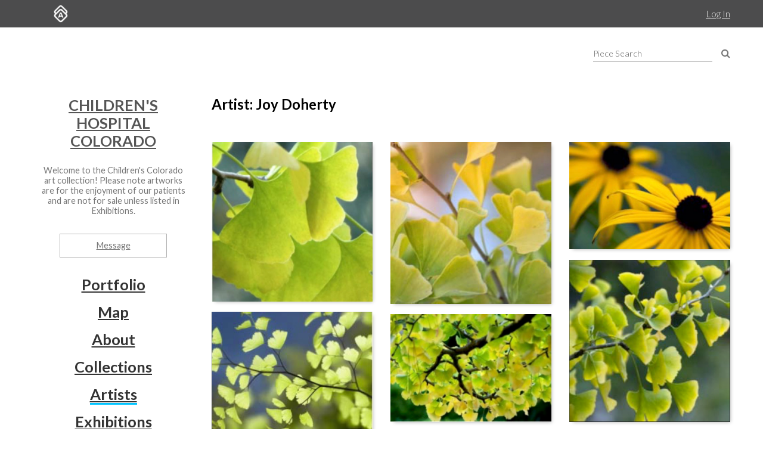

--- FILE ---
content_type: text/html; charset=utf-8
request_url: https://www.artworkarchive.com/profile/chco/artist/joy-doherty
body_size: 5671
content:
<!DOCTYPE html>
<html lang='en'>
<head>
<meta content='text/html; charset=UTF-8' http-equiv='Content-Type'>
<meta content='width=device-width, initial-scale=1.0' name='viewport'>
<meta content='IE=edge,chrome=1' http-equiv='X-UA-Compatible'>
<meta content='no-cache' name='turbolinks-cache-control'>
<meta content='cMMVBriD44Q5tnGwOOsuMjsbinscKAopFzJYtquD9Jk' name='google-site-verification'>
<meta content='kf00uq3c3z08p2k5gk5y9s9at2nr1o' name='facebook-domain-verification'>
<link rel="shortcut icon" type="image/x-icon" href="https://d2juybermts1ho.cloudfront.net/favicon2.ico" />
<title>Artist: Joy Doherty | Artwork Archive</title>
<meta name="description" content="Learn more about artist Joy Doherty and Children&#39;s Hospital Colorado">
<meta name="twitter:site_name" content="Artwork Archive">
<meta name="twitter:site" content="@artworkarchive">
<meta name="twitter:card" content="summary">
<meta name="twitter:description" content="Learn more about artist Joy Doherty and Children&#39;s Hospital Colorado">
<meta name="twitter:image" content="/assets/icons/headshot.png">
<meta property="og:url" content="https://www.artworkarchive.com/profile/chco/artist/joy-doherty">
<meta property="og:site_name" content="Artwork Archive">
<meta property="og:title" content="About Children&#39;s Hospital Colorado">
<meta property="og:image" content="/assets/icons/headshot.png">
<meta property="og:description" content="Learn more about artist Joy Doherty and Children&#39;s Hospital Colorado">
<meta property="og:type" content="website">
<meta name="image" content="/assets/icons/headshot.png">
<meta name="csrf-param" content="authenticity_token" />
<meta name="csrf-token" content="g33iTwOHt8cm4u3NoYiPr6pLeRiD++/QGve22+xYDd8uwpxZ4RX2x4dU62PvTdpoh11tw0PEgfjMOh1O5V6O/g==" />
<script>
  window.userType = 'unauthed';
</script>
<!-- CSS -->
<link href='//fonts.googleapis.com/css?family=Lato:300,400,700|Oswald|Questrial' rel='stylesheet' type='text/css'>
<link href='//fonts.googleapis.com/css2?family=Crimson+Text:wght@400;600;700&amp;family=DM+Sans:wght@400;500;600;700&amp;display=swap' rel='stylesheet' type='text/css'>
<link rel="stylesheet" media="screen" href="//cdnjs.cloudflare.com/ajax/libs/font-awesome/4.7.0/css/font-awesome.css" />
<link rel="stylesheet" media="screen" href="//cdnjs.cloudflare.com/ajax/libs/spinkit/1.2.5/spinkit.min.css" />
<link rel="stylesheet" media="screen" href="//cdnjs.cloudflare.com/ajax/libs/lightgallery/1.3.9/css/lightgallery.min.css" />
<link rel="stylesheet" media="screen" href="//cdnjs.cloudflare.com/ajax/libs/notie/3.9.4/notie.min.css" />
<link rel="stylesheet" media="screen" href="//cdnjs.cloudflare.com/ajax/libs/jquery-dropdown/2.0.3/jquery.dropdown.min.css" />
<link rel="stylesheet" media="screen" href="//cdnjs.cloudflare.com/ajax/libs/flatpickr/4.6.11/flatpickr.min.css" />
<link rel="stylesheet" media="screen" href="https://cdnjs.cloudflare.com/ajax/libs/leaflet/0.7.7/leaflet.css" />
<link rel="stylesheet" media="screen" href="https://cdnjs.cloudflare.com/ajax/libs/leaflet.markercluster/0.4.0/MarkerCluster.Default.css" />
<link rel="stylesheet" media="screen" href="https://cdnjs.cloudflare.com/ajax/libs/leaflet.markercluster/0.4.0/MarkerCluster.css" />
<link rel="stylesheet" media="screen" href="https://cdnjs.cloudflare.com/ajax/libs/hopscotch/0.2.7/css/hopscotch.min.css" />
<link rel="stylesheet" media="screen" href="//cdnjs.cloudflare.com/ajax/libs/slick-carousel/1.8.1/slick.min.css" />
<link rel="stylesheet" media="screen" href="//cdnjs.cloudflare.com/ajax/libs/slick-carousel/1.8.1/slick-theme.min.css" />
<link rel="stylesheet" media="all" href="https://d2juybermts1ho.cloudfront.net/assets/application-ab71580b38e072f34ab52c3af77d94b87909a24f2563c2ed1811202cafe521e7.css" data-turbolinks-track="reload" />
<!-- Javascript -->
<script src="//cdnjs.cloudflare.com/polyfill/v3/polyfill.min.js"></script>
<script src="//cdnjs.cloudflare.com/ajax/libs/modernizr/2.8.3/modernizr.min.js"></script>
<script src="//cdnjs.cloudflare.com/ajax/libs/jquery/3.6.1/jquery.min.js"></script>
<script src="//cdnjs.cloudflare.com/ajax/libs/jquery-placeholder/2.3.1/jquery.placeholder.min.js"></script>
<script src="//cdnjs.cloudflare.com/ajax/libs/freewall/1.0.5/freewall.min.js"></script>
<script src="//cdnjs.cloudflare.com/ajax/libs/jquery.imagesloaded/4.1.2/imagesloaded.pkgd.min.js"></script>
<script src="//cdnjs.cloudflare.com/ajax/libs/flatpickr/4.6.11/flatpickr.min.js"></script>
<script src="https://cdnjs.cloudflare.com/ajax/libs/leaflet/0.7.7/leaflet.js"></script>
<script src="https://cdnjs.cloudflare.com/ajax/libs/leaflet.markercluster/0.4.0/leaflet.markercluster.js"></script>
<script src="https://cdnjs.cloudflare.com/ajax/libs/hopscotch/0.2.7/js/hopscotch.min.js"></script>
<script src="//cdnjs.cloudflare.com/ajax/libs/slick-carousel/1.8.1/slick.min.js"></script>
<!-- Landing Layout Specific -->
<script src="//cdnjs.cloudflare.com/ajax/libs/hogan.js/3.0.2/hogan.min.js"></script>
<script src="//cdnjs.cloudflare.com/ajax/libs/parallax.js/1.4.2/parallax.min.js"></script>
<!-- Tailwind CSS -->
<link rel="stylesheet" media="all" href="https://d2juybermts1ho.cloudfront.net/assets/landing-ff032c86b25760199ddb8f9a7e7148f1a65a092ded58e2f3d8b6e9296bee2c2c.css" data-turbolinks-track="reload" />
<!-- End Landing Layout Specific -->

<!-- user only javascript -->
<script data-website-id='dd4b64ce-5caf-4252-bcd6-a7877da10b73' src='https://cloud.umami.is/script.js'></script>
<script id="mcjs">!function(c,h,i,m,p){m=c.createElement(h),p=c.getElementsByTagName(h)[0],m.async=1,m.src=i,p.parentNode.insertBefore(m,p)}(document,"script","https://chimpstatic.com/mcjs-connected/js/users/1146e995703c55968fcb65dd3/33598b963f9955580f6ea7098.js");</script>

<script>
  (function(i,s,o,g,r,a,m){i['GoogleAnalyticsObject']=r;i[r]=i[r]||function(){
  (i[r].q=i[r].q||[]).push(arguments)},i[r].l=1*new Date();a=s.createElement(o),
  m=s.getElementsByTagName(o)[0];a.async=1;a.src=g;m.parentNode.insertBefore(a,m)
  })(window,document,'script','//www.google-analytics.com/analytics.js','ga');
  ga('create', 'UA-25217456-1', 'artworkarchive.com');
  ga('set', 'anonymizeIp', true);
  
  // Google tag (gtag.js), GA4
  var script = document.createElement('script');
  script.src = 'https://www.googletagmanager.com/gtag/js?id=G-847H6W6X10';
  script.async = true;
  document.head.appendChild(script);
  window.dataLayer = window.dataLayer || [];
  function gtag(){dataLayer.push(arguments);}
  gtag('js', new Date());
  gtag('config', 'G-847H6W6X10');
</script>

<script>
  // Mixpanel
  (function(e,a){if(!a.__SV){var b=window;try{var c,l,i,j=b.location,g=j.hash;c=function(a,b){return(l=a.match(RegExp(b+"=([^&]*)")))?l[1]:null};g&&c(g,"state")&&(i=JSON.parse(decodeURIComponent(c(g,"state"))),"mpeditor"===i.action&&(b.sessionStorage.setItem("_mpcehash",g),history.replaceState(i.desiredHash||"",e.title,j.pathname+j.search)))}catch(m){}var k,h;window.mixpanel=a;a._i=[];a.init=function(b,c,f){function e(b,a){var c=a.split(".");2==c.length&&(b=b[c[0]],a=c[1]);b[a]=function(){b.push([a].concat(Array.prototype.slice.call(arguments,
  0)))}}var d=a;"undefined"!==typeof f?d=a[f]=[]:f="mixpanel";d.people=d.people||[];d.toString=function(b){var a="mixpanel";"mixpanel"!==f&&(a+="."+f);b||(a+=" (stub)");return a};d.people.toString=function(){return d.toString(1)+".people (stub)"};k="disable time_event track track_pageview track_links track_forms register register_once alias unregister identify name_tag set_config reset people.set people.set_once people.unset people.increment people.append people.union people.track_charge people.clear_charges people.delete_user".split(" ");
  for(h=0;h<k.length;h++)e(d,k[h]);a._i.push([b,c,f])};a.__SV=1.2;b=e.createElement("script");b.type="text/javascript";b.async=!0;b.src="undefined"!==typeof MIXPANEL_CUSTOM_LIB_URL?MIXPANEL_CUSTOM_LIB_URL:"file:"===e.location.protocol&&"//cdn.mxpnl.com/libs/mixpanel-2-latest.min.js".match(/^\/\//)?"https://cdn.mxpnl.com/libs/mixpanel-2-latest.min.js":"//cdn.mxpnl.com/libs/mixpanel-2-latest.min.js";c=e.getElementsByTagName("script")[0];c.parentNode.insertBefore(b,c)}})(document,window.mixpanel||[]);
  mixpanel.init("3342a4c352eb403592ac52b08c16b406");
</script>

<script>
  // FB Pixel
  !function(f,b,e,v,n,t,s){if(f.fbq)return;n=f.fbq=function(){n.callMethod?
  n.callMethod.apply(n,arguments):n.queue.push(arguments)};if(!f._fbq)f._fbq=n;
  n.push=n;n.loaded=!0;n.version='2.0';n.queue=[];t=b.createElement(e);t.async=!0;
  t.src=v;s=b.getElementsByTagName(e)[0];s.parentNode.insertBefore(t,s)}(window,
  document,'script','//connect.facebook.net/en_US/fbevents.js');
  fbq('init', '186529985017980');
</script>

<script src="https://d2juybermts1ho.cloudfront.net/assets/application-171992f16716670e9a023ee259dfa6c335573a8d86eeb96c2636e28110e8a78c.js" data-turbolinks-track="reload" data-cookieconsent="ignore"></script>
<!-- Must be after application js. -->
<script type="text/javascript">$.cloudinary.config({"api_key":678172942458693,"cloud_name":"artwork-archive","private_cdn":true,"secure_distribution":"assets.artworkarchive.com"});</script>
<script>
  (function(i,s,o,g,r,a,m){i['ProfitWellObject']=r;i[r]=i[r]||function(){  (i[r].q=i[r].q||[]).push(arguments)},i[r].l=1*new Date();a=s.createElement(o),  m=s.getElementsByTagName(o)[0];a.async=1;a.src=g;m.parentNode.insertBefore(a,m);  })(window,document,'script','https://dna8twue3dlxq.cloudfront.net/js/profitwell.js','profitwell');
  profitwell('auth_token', '4c018f01884e8d82282a3ca8963cde5b');
</script>

</head>
<body class='controller_profile action_show_artist' oncontextmenu='return false;' ondragstart='return false;'>
<noscript><img height="1" width="1" style="display:none" src="https://www.facebook.com/tr?id=186529985017980&ev=PageView&noscript=1"/></noscript>
<script>
  // Track pageview on each Turbolinks navigation
  if (typeof ga !== 'undefined') {
    ga('send', 'pageview');
  }
  if (typeof fbq !== 'undefined') {
    fbq('track', "PageView");
  }
</script>

<section id='content-landing'>
<div id='content-landing-body' role='main'>

<div class='' id='profile-top-bar'>
<div class='row'>
<div class='small-12 columns'>
<div class='profile-mobile-menu pull-left'>
<a aria-label='Toggle Menu' class='profile-mobile-menu-toggle' data-jq-dropdown='.profile-responsive-menu' href='#'>
<i class='fa fa-bars'></i>
</a>
<div class='profile-responsive-list'>
<div class='jq-dropdown profile-responsive-menu'>
<ul class='jq-dropdown-menu'>
<li><a class="" href="/profile/chco/portfolio">Portfolio</a></li>
<li><a class="" href="/profile/chco/map">Map</a></li>
<li><a class="" href="/profile/chco/about">About</a></li>
<li><a class="" href="/profile/chco/collections">Collections</a></li>
<li><a class="active" href="/profile/chco/artists">Artists</a></li>
<li><a class="" href="/profile/chco/exhibitions">Exhibitions</a></li>

</ul>
</div>
</div>
</div>
<ul class='inline-list profile-top-bar-account-menu'>
<li><a href="/logins/sign_in">Log In</a></li>
</ul>
<div class='profile-logo-area'>
<a class="hide-for-small-only" aria-label="Artwork Archive Home Page" href="/"><img class="pull-left" aria-label="Artwork Archive Logo" alt="Artwork Archive Logo" src="https://d2juybermts1ho.cloudfront.net/assets/layout/aa_icon_white-b3b59301cd5f2e2777e6534e6f9746b3b45212ef7f652feab88f22a5e521b711.png" />
</a></div>
</div>
</div>
</div>

<div id='public-page-show'>
<div class='row'>
<div class='medium-4 large-3 columns'>
<div id='profile-sidebar'>
<div class='profile-name-and-links'>
<h3 class='profile-name'><a href="/profile/chco">Children&#39;s Hospital Colorado</a></h3>
<p class='short-about'>Welcome to the Children&#39;s Colorado art collection! Please note artworks are for the enjoyment of our patients and are not for sale unless listed in Exhibitions.</p>
<a class="button hollow secondary contact-artist-button js-profile-email-modal" rel="nofollow" aria-label="Message" href="#">Message</a>
</div>
<div id='profile-sidebar-menu'>
<ul class='no-bullet'>
<li><a class="" href="/profile/chco/portfolio">Portfolio</a></li>
<li><a class="" href="/profile/chco/map">Map</a></li>
<li><a class="" href="/profile/chco/about">About</a></li>
<li><a class="" href="/profile/chco/collections">Collections</a></li>
<li><a class="active" href="/profile/chco/artists">Artists</a></li>
<li><a class="" href="/profile/chco/exhibitions">Exhibitions</a></li>

</ul>
</div>
</div>
<script>
  $('.js-profile-email-modal').featherlight('/inbound_message/chco?message_type=general_message&request_source=from_profile',{
    closeOnClick: false
  });
</script>

</div>
<div class='medium-8 large-9 columns'>
<div class='public-user-profile-content'>
<div class='row public-page-filter-bar'>
<div class='medium-12 columns'>
<div class='row'>
<div class='small-12 columns'>
<form action="/profile/chco/portfolio" accept-charset="UTF-8" method="get"><div class='public-page-search pad-left-xlarge pad-bottom'>
<input type="text" name="public_piece_search" id="public_piece_search" placeholder="Piece Search" />
<input type="hidden" name="general_filter" id="general_filter" autocomplete="off" />
<a class="piece-search-submit" alt="Search Pieces" aria-label="Search Pieces" href="#"><i class='fa fa-search'></i>
</a></div>
</form></div>
</div>
</div>
</div>
<div class='row pad-top'>
<div class='medium-12 columns'>
<div class='row pad-bottom-large'>
<div class='medium-9 columns'>
<ul class='inline-list no-pad-bottom no-pad-top'>
<li>
<h2>
Artist: Joy Doherty
</h2>
</li>
</ul>
</div>
</div>
<div class='loader'>
<div class='sk-cube-grid'>
<div class='sk-cube sk-cube1'></div>
<div class='sk-cube sk-cube2'></div>
<div class='sk-cube sk-cube3'></div>
<div class='sk-cube sk-cube4'></div>
<div class='sk-cube sk-cube5'></div>
<div class='sk-cube sk-cube6'></div>
<div class='sk-cube sk-cube7'></div>
<div class='sk-cube sk-cube8'></div>
<div class='sk-cube sk-cube9'></div>
</div>
</div>

<div class='public-images-container'>
<div class='public-images'>
<div class='public-page-thumb'>
<a href="/profile/chco/artwork/untitled-2nd-copy?artist=joy-doherty"><img alt="Untitled ( 2nd copy) by Joy Doherty" class="inline-block" src="https://assets.artworkarchive.com/image/upload/t_jpg_medium_width/v1/user_21435/ginko_doherty_bixcqn.jpg" />
<div class='public-page-piece-info'>
<div class='public-page-piece-info-container'>
<ul class='no-bullet no-pad-top no-pad-bottom'>
<li class='bold'>Joy Doherty</li>
<li><span class='bold italic'>Untitled ( 2nd copy)</span></li>
</ul>
<div class='pp-piece-info-list'>
<div class='pp-piece-info-line-item'>
Giclee Print
<div>
40 x 40 in
<div class='small-font'>
(101.6 x 101.6 cm)
</div>
</div>
</div>
</div>
</div>
</div>
</a></div>
<div class='public-page-thumb'>
<a href="/profile/chco/artwork/untitled-children-s-hospital-colorado-f44946?artist=joy-doherty"><img alt="Untitled by Joy Doherty" class="inline-block" src="https://assets.artworkarchive.com/image/upload/t_jpg_medium_width/v1/user_21435/Pasted_Graphic_39_hizpqz.jpg" />
<div class='public-page-piece-info'>
<div class='public-page-piece-info-container'>
<ul class='no-bullet no-pad-top no-pad-bottom'>
<li class='bold'>Joy Doherty</li>
<li><span class='bold italic'>Untitled</span></li>
</ul>
<div class='pp-piece-info-list'>
<div class='pp-piece-info-line-item'>
Giclee Print
<div>
33 x 33 in
<div class='small-font'>
(83.82 x 83.82 cm)
</div>
</div>
</div>
</div>
</div>
</div>
</a></div>
<div class='public-page-thumb'>
<a href="/profile/chco/artwork/untitled-children-s-hospital-colorado-710fd6?artist=joy-doherty"><img alt="Untitled by Joy Doherty" class="inline-block" src="https://assets.artworkarchive.com/image/upload/t_jpg_medium_width/v1/user_21435/Pasted_Graphic_50_fv45he.jpg" />
<div class='public-page-piece-info'>
<div class='public-page-piece-info-container'>
<ul class='no-bullet no-pad-top no-pad-bottom'>
<li class='bold'>Joy Doherty</li>
<li><span class='bold italic'>Untitled</span></li>
</ul>
<div class='pp-piece-info-list'>
<div class='pp-piece-info-line-item'>
Giclee Print
<div>
32 x 40 in
<div class='small-font'>
(81.28 x 101.6 cm)
</div>
</div>
</div>
</div>
</div>
</div>
</a></div>
<div class='public-page-thumb'>
<a href="/profile/chco/artwork/untitled-children-s-hospital-colorado-c66bc0?artist=joy-doherty"><img alt="Untitled by Joy Doherty" class="inline-block" src="https://assets.artworkarchive.com/image/upload/t_jpg_medium_width/v1/user_21435/Screen_Shot_2020-03-24_at_1.45.04_PM_izw7iu.jpg" />
<div class='public-page-piece-info'>
<div class='public-page-piece-info-container'>
<ul class='no-bullet no-pad-top no-pad-bottom'>
<li class='bold'>Joy Doherty</li>
<li><span class='bold italic'>Untitled</span></li>
</ul>
<div class='pp-piece-info-list'>
<div class='pp-piece-info-line-item'>
Giclee Print
<div>
34 x 34 in
<div class='small-font'>
(86.36 x 86.36 cm)
</div>
</div>
</div>
</div>
</div>
</div>
</a></div>
<div class='public-page-thumb'>
<a href="/profile/chco/artwork/untitled-children-s-hospital-colorado-2cc5aa?artist=joy-doherty"><img alt="Untitled by Joy Doherty" class="inline-block" src="https://assets.artworkarchive.com/image/upload/t_jpg_medium_width/v1/user_21435/Screen_Shot_2020-03-24_at_1.46.33_PM_b9folw.jpg" />
<div class='public-page-piece-info'>
<div class='public-page-piece-info-container'>
<ul class='no-bullet no-pad-top no-pad-bottom'>
<li class='bold'>Joy Doherty</li>
<li><span class='bold italic'>Untitled</span></li>
</ul>
<div class='pp-piece-info-list'>
<div class='pp-piece-info-line-item'>
Giclee Print
<div>
34 x 34 in
<div class='small-font'>
(86.36 x 86.36 cm)
</div>
</div>
</div>
</div>
</div>
</div>
</a></div>
<div class='public-page-thumb'>
<a href="/profile/chco/artwork/untitled-children-s-hospital-colorado-9972ca?artist=joy-doherty"><img alt="Untitled by Joy Doherty" class="inline-block" src="https://assets.artworkarchive.com/image/upload/t_jpg_medium_width/v1/user_21435/Pasted_Graphic_37_l0vauw.jpg" />
<div class='public-page-piece-info'>
<div class='public-page-piece-info-container'>
<ul class='no-bullet no-pad-top no-pad-bottom'>
<li class='bold'>Joy Doherty</li>
<li><span class='bold italic'>Untitled</span></li>
</ul>
<div class='pp-piece-info-list'>
<div class='pp-piece-info-line-item'>
Giclee Print
<div>
32 x 40 in
<div class='small-font'>
(81.28 x 101.6 cm)
</div>
</div>
</div>
</div>
</div>
</div>
</a></div>
<div class='public-page-thumb'>
<a href="/profile/chco/artwork/untitled-2nd-copy-children-s-hospital-colorado?artist=joy-doherty"><img alt="Untitled (2nd copy) by Joy Doherty" class="inline-block" src="https://assets.artworkarchive.com/image/upload/t_jpg_medium_width/v1/user_21435/ginko_2_doherty_voautm.jpg" />
<div class='public-page-piece-info'>
<div class='public-page-piece-info-container'>
<ul class='no-bullet no-pad-top no-pad-bottom'>
<li class='bold'>Joy Doherty</li>
<li><span class='bold italic'>Untitled (2nd copy)</span></li>
</ul>
<div class='pp-piece-info-list'>
<div class='pp-piece-info-line-item'>
Giclee Print
<div>
40 x 40 in
<div class='small-font'>
(101.6 x 101.6 cm)
</div>
</div>
</div>
</div>
</div>
</div>
</a></div>
<div class='public-page-thumb'>
<a href="/profile/chco/artwork/untitled-children-s-hospital-colorado-adbe5c?artist=joy-doherty"><img alt="Untitled by Joy Doherty" class="inline-block" src="https://assets.artworkarchive.com/image/upload/t_jpg_medium_width/v1/user_21435/Pasted_Graphic_8_c2kvh5.jpg" />
<div class='public-page-piece-info'>
<div class='public-page-piece-info-container'>
<ul class='no-bullet no-pad-top no-pad-bottom'>
<li class='bold'>Joy Doherty</li>
<li><span class='bold italic'>Untitled</span></li>
</ul>
<div class='pp-piece-info-list'>
<div class='pp-piece-info-line-item'>
Giclee Print
<div>
26 x 34 in
<div class='small-font'>
(66.04 x 86.36 cm)
</div>
</div>
</div>
</div>
</div>
</div>
</a></div>
<div class='public-page-thumb'>
<a href="/profile/chco/artwork/untitled-children-s-hospital-colorado-4f2f8b?artist=joy-doherty"><img alt="Untitled by Joy Doherty" class="inline-block" src="https://assets.artworkarchive.com/image/upload/t_jpg_medium_width/v1/user_21435/Pasted_Graphic_5_hfalz0.jpg" />
<div class='public-page-piece-info'>
<div class='public-page-piece-info-container'>
<ul class='no-bullet no-pad-top no-pad-bottom'>
<li class='bold'>Joy Doherty</li>
<li><span class='bold italic'>Untitled</span></li>
</ul>
<div class='pp-piece-info-list'>
<div class='pp-piece-info-line-item'>
Giclee Print
<div>
34 x 34 in
<div class='small-font'>
(86.36 x 86.36 cm)
</div>
</div>
</div>
</div>
</div>
</div>
</a></div>
<div class='public-page-thumb'>
<a href="/profile/chco/artwork/untitled-children-s-hospital-colorado-918fcd?artist=joy-doherty"><img alt="Untitled by Joy Doherty" class="inline-block" src="https://assets.artworkarchive.com/image/upload/t_jpg_medium_width/v1/user_21435/Pasted_Graphic_7_t75jmz.jpg" />
<div class='public-page-piece-info'>
<div class='public-page-piece-info-container'>
<ul class='no-bullet no-pad-top no-pad-bottom'>
<li class='bold'>Joy Doherty</li>
<li><span class='bold italic'>Untitled</span></li>
</ul>
<div class='pp-piece-info-list'>
<div class='pp-piece-info-line-item'>
Giclee Print
<div>
26 x 34 in
<div class='small-font'>
(66.04 x 86.36 cm)
</div>
</div>
</div>
</div>
</div>
</div>
</a></div>
<div class='public-page-thumb'>
<a href="/profile/chco/artwork/untitled-children-s-hospital-colorado-ced002?artist=joy-doherty"><img alt="Untitled by Joy Doherty" class="inline-block" src="https://assets.artworkarchive.com/image/upload/t_jpg_medium_width/v1/user_21435/Pasted_Graphic_38_eqr5qn.jpg" />
<div class='public-page-piece-info'>
<div class='public-page-piece-info-container'>
<ul class='no-bullet no-pad-top no-pad-bottom'>
<li class='bold'>Joy Doherty</li>
<li><span class='bold italic'>Untitled</span></li>
</ul>
<div class='pp-piece-info-list'>
<div class='pp-piece-info-line-item'>
Giclee Print
<div>
33 x 33 in
<div class='small-font'>
(83.82 x 83.82 cm)
</div>
</div>
</div>
</div>
</div>
</div>
</a></div>
</div>
</div>

</div>
</div>
</div>
</div>
</div>
<div class='row'>
<div class='medium-4 large-3 column'>
&nbsp;
</div>
<div class='medium-8 large-9 columns'>
<div id='profile-footer'>
<div class='row pad-bottom'>
<div class='small-12 columns'>
<p><br></p>
</div>
</div>
</div>

</div>
</div>
</div>

</div>
</section>

<!-- Inside body -->
<script src="https://d2juybermts1ho.cloudfront.net/assets/zoom-vanilla.min-b35deb63fb2470ba07391e9502c31368179c5fe2e928b079ae5cacfa833a7318.js" data-turbolinks-track="reload"></script>

<div class="js-paloma-hook" data-palomaid="1769068718296">
  <script type="text/javascript">
    (function(){

      if ( !window['Paloma'] ) return true;
      Paloma.env = 'production';

      var id = "1769068718296",
          request = {"resource":"Discovery/Profile","action":"show_artist","params":{}};

      Paloma.engine.setRequest({
        id: id,
        resource: request.resource,
        action: request.action,
        params: request.params
      });

      var self  = document.querySelector("[data-palomaid='" + id + "']");
      if (self) self.parentNode.removeChild(self);

    })();
  </script>
</div>

</body>
</html>


--- FILE ---
content_type: text/css
request_url: https://d2juybermts1ho.cloudfront.net/assets/application-ab71580b38e072f34ab52c3af77d94b87909a24f2563c2ed1811202cafe521e7.css
body_size: 55326
content:
.twitter-typeahead{width:100%}.tt-query,.tt-hint{width:396px;height:30px;padding:8px 12px;font-size:24px;line-height:30px;border:2px solid #ccc;-webkit-border-radius:8px;-moz-border-radius:8px;border-radius:8px;outline:none}.tt-query{-webkit-box-shadow:inset 0 1px 1px rgba(0,0,0,.075);-moz-box-shadow:inset 0 1px 1px rgba(0,0,0,.075);box-shadow:inset 0 1px 1px rgba(0,0,0,.075)}.tt-hint{color:#999}.tt-dropdown-menu{width:289px;margin-top:-15px;padding:8px 0;background-color:#fff;border:1px solid #ccc;border:1px solid rgba(0,0,0,.2);-webkit-border-radius:8px;-moz-border-radius:8px;border-radius:8px;-webkit-box-shadow:0 5px 10px rgba(0,0,0,.2);-moz-box-shadow:0 5px 10px rgba(0,0,0,.2);box-shadow:0 5px 10px rgba(0,0,0,.2)}.tt-suggestion{padding:3px 20px;font-size:18px;line-height:24px}.tt-suggestion.tt-cursor{color:#fff;background-color:#0097cf}.tt-suggestion p{margin:0}html.with-featherlight{overflow:hidden}.featherlight{display:none;position:fixed;top:0;right:0;bottom:0;left:0;z-index:2147483647;text-align:center;white-space:nowrap;cursor:pointer;background:#333;background:rgba(0,0,0,0)}.featherlight:last-of-type{background:rgba(0,0,0,.8)}.featherlight:before{content:"";display:inline-block;height:100%;vertical-align:middle}.featherlight .featherlight-content{position:relative;text-align:left;vertical-align:middle;display:inline-block;overflow:auto;padding:25px 25px 0;border-bottom:25px solid rgba(0,0,0,0);margin-left:5%;margin-right:5%;max-height:95%;background:#fff;cursor:auto;white-space:normal}.featherlight .featherlight-inner{display:block}.featherlight link.featherlight-inner,.featherlight script.featherlight-inner,.featherlight style.featherlight-inner{display:none}.featherlight .featherlight-close-icon{position:absolute;z-index:9999;top:0;right:0;line-height:25px;width:25px;cursor:pointer;text-align:center;font-family:Arial,sans-serif;background:#fff;background:hsla(0,0%,100%,.3);color:#000;border:0;padding:0}.featherlight .featherlight-close-icon::-moz-focus-inner{border:0;padding:0}.featherlight .featherlight-image{width:100%}.featherlight-iframe .featherlight-content{border-bottom:0;padding:0;-webkit-overflow-scrolling:touch}.featherlight iframe{border:0}.featherlight *{-webkit-box-sizing:border-box;-moz-box-sizing:border-box;box-sizing:border-box}@media only screen and (max-width: 1024px){.featherlight .featherlight-content{margin-left:0;margin-right:0;max-height:98%;padding:10px 10px 0;border-bottom:10px solid rgba(0,0,0,0)}}@media print{html.with-featherlight>*>:not(.featherlight){display:none}}.alertify .ajs-dimmer{position:fixed;z-index:1981;top:0;right:0;bottom:0;left:0;padding:0;margin:0;background-color:#252525;opacity:.5}.alertify .ajs-modal{position:fixed;top:0;right:0;left:0;bottom:0;padding:0;overflow-y:auto;z-index:1981}.alertify .ajs-dialog{position:relative;margin:5% auto;min-height:110px;max-width:500px;padding:24px 24px 0 24px;outline:0;background-color:#fff}.alertify .ajs-dialog.ajs-capture:before{content:"";position:absolute;top:0;right:0;bottom:0;left:0;display:block;z-index:1}.alertify .ajs-reset{position:absolute !important;display:inline !important;width:0 !important;height:0 !important;opacity:0 !important}.alertify .ajs-commands{position:absolute;right:4px;margin:-14px 24px 0 0;z-index:2}.alertify .ajs-commands button{display:none;width:10px;height:10px;margin-left:10px;padding:10px;border:0;background-color:rgba(0,0,0,0);background-repeat:no-repeat;background-position:center;cursor:pointer}.alertify .ajs-commands button.ajs-close{background-image:url([data-uri])}.alertify .ajs-commands button.ajs-maximize{background-image:url([data-uri])}.alertify .ajs-header{margin:-24px;margin-bottom:0;padding:16px 24px;background-color:#fff}.alertify .ajs-body{min-height:56px}.alertify .ajs-body .ajs-content{padding:16px 24px 16px 16px}.alertify .ajs-footer{padding:4px;margin-left:-24px;margin-right:-24px;min-height:43px;background-color:#fff}.alertify .ajs-footer .ajs-buttons.ajs-primary{text-align:right}.alertify .ajs-footer .ajs-buttons.ajs-primary .ajs-button{margin:4px}.alertify .ajs-footer .ajs-buttons.ajs-auxiliary{float:left;clear:none;text-align:left}.alertify .ajs-footer .ajs-buttons.ajs-auxiliary .ajs-button{margin:4px}.alertify .ajs-footer .ajs-buttons .ajs-button{min-width:88px;min-height:35px}.alertify .ajs-handle{position:absolute;display:none;width:10px;height:10px;right:0;bottom:0;z-index:1;background-image:url([data-uri]);-webkit-transform:scaleX(1);transform:scaleX(1);cursor:se-resize}.alertify.ajs-no-overflow .ajs-body .ajs-content{overflow:hidden !important}.alertify.ajs-no-padding.ajs-maximized .ajs-body .ajs-content{left:0;right:0;padding:0}.alertify.ajs-no-padding:not(.ajs-maximized) .ajs-body{margin-left:-24px;margin-right:-24px}.alertify.ajs-no-padding:not(.ajs-maximized) .ajs-body .ajs-content{padding:0}.alertify.ajs-no-padding.ajs-resizable .ajs-body .ajs-content{left:0;right:0}.alertify.ajs-maximizable .ajs-commands button.ajs-maximize,.alertify.ajs-maximizable .ajs-commands button.ajs-restore{display:inline-block}.alertify.ajs-closable .ajs-commands button.ajs-close{display:inline-block}.alertify.ajs-maximized .ajs-dialog{width:100% !important;height:100% !important;max-width:none !important;margin:0 auto !important;top:0 !important;left:0 !important}.alertify.ajs-maximized.ajs-modeless .ajs-modal{position:fixed !important;min-height:100% !important;max-height:none !important;margin:0 !important}.alertify.ajs-maximized .ajs-commands button.ajs-maximize{background-image:url([data-uri])}.alertify.ajs-resizable .ajs-dialog,.alertify.ajs-maximized .ajs-dialog{padding:0}.alertify.ajs-resizable .ajs-commands,.alertify.ajs-maximized .ajs-commands{margin:14px 24px 0 0}.alertify.ajs-resizable .ajs-header,.alertify.ajs-maximized .ajs-header{position:absolute;top:0;left:0;right:0;margin:0;padding:16px 24px}.alertify.ajs-resizable .ajs-body,.alertify.ajs-maximized .ajs-body{min-height:224px;display:inline-block}.alertify.ajs-resizable .ajs-body .ajs-content,.alertify.ajs-maximized .ajs-body .ajs-content{position:absolute;top:50px;right:24px;bottom:50px;left:24px;overflow:auto}.alertify.ajs-resizable .ajs-footer,.alertify.ajs-maximized .ajs-footer{position:absolute;left:0;right:0;bottom:0;margin:0}.alertify.ajs-resizable:not(.ajs-maximized) .ajs-dialog{min-width:548px}.alertify.ajs-resizable:not(.ajs-maximized) .ajs-handle{display:block}.alertify.ajs-movable:not(.ajs-maximized) .ajs-header{cursor:move}.alertify.ajs-modeless .ajs-dimmer,.alertify.ajs-modeless .ajs-reset{display:none}.alertify.ajs-modeless .ajs-modal{overflow:visible;max-width:none;max-height:0}.alertify.ajs-modeless.ajs-pinnable .ajs-commands button.ajs-pin{display:inline-block;background-image:url([data-uri])}.alertify.ajs-modeless.ajs-unpinned .ajs-modal{position:absolute}.alertify.ajs-modeless.ajs-unpinned .ajs-commands button.ajs-pin{background-image:url([data-uri])}.alertify.ajs-modeless:not(.ajs-unpinned) .ajs-body{max-height:500px;overflow:auto}.alertify.ajs-basic .ajs-header{opacity:0}.alertify.ajs-basic .ajs-footer{visibility:hidden}.alertify.ajs-frameless .ajs-header{position:absolute;top:0;left:0;right:0;min-height:60px;margin:0;padding:0;opacity:0;z-index:1}.alertify.ajs-frameless .ajs-footer{display:none}.alertify.ajs-frameless .ajs-body .ajs-content{position:absolute;top:0;right:0;bottom:0;left:0}.alertify.ajs-frameless:not(.ajs-resizable) .ajs-dialog{padding-top:0}.alertify.ajs-frameless:not(.ajs-resizable) .ajs-dialog .ajs-commands{margin-top:0}.ajs-no-overflow{overflow:hidden !important;outline:none}.ajs-no-overflow.ajs-fixed{position:fixed;top:0;right:0;bottom:0;left:0;overflow-y:scroll !important}.ajs-no-selection,.ajs-no-selection *{-webkit-user-select:none;-moz-user-select:none;-ms-user-select:none;user-select:none}@media screen and (max-width: 568px){.alertify .ajs-dialog{min-width:150px}.alertify:not(.ajs-maximized) .ajs-modal{padding:0 5%}.alertify:not(.ajs-maximized).ajs-resizable .ajs-dialog{min-width:initial;min-width:auto}}@-moz-document url-prefix(){.alertify button:focus{outline:1px dotted #3593d2}}.alertify .ajs-dimmer,.alertify .ajs-modal{-webkit-transform:translate3d(0, 0, 0);transform:translate3d(0, 0, 0);transition-property:opacity,visibility;transition-timing-function:linear;transition-duration:250ms}.alertify.ajs-hidden .ajs-dimmer,.alertify.ajs-hidden .ajs-modal{visibility:hidden;opacity:0}.alertify.ajs-in:not(.ajs-hidden) .ajs-dialog{-webkit-animation-duration:500ms;animation-duration:500ms}.alertify.ajs-out.ajs-hidden .ajs-dialog{-webkit-animation-duration:250ms;animation-duration:250ms}.alertify .ajs-dialog.ajs-shake{-webkit-animation-name:ajs-shake;animation-name:ajs-shake;-webkit-animation-duration:.1s;animation-duration:.1s;-webkit-animation-fill-mode:both;animation-fill-mode:both}@-webkit-keyframes ajs-shake{0%,100%{-webkit-transform:translate3d(0, 0, 0);transform:translate3d(0, 0, 0)}10%,30%,50%,70%,90%{-webkit-transform:translate3d(-10px, 0, 0);transform:translate3d(-10px, 0, 0)}20%,40%,60%,80%{-webkit-transform:translate3d(10px, 0, 0);transform:translate3d(10px, 0, 0)}}@keyframes ajs-shake{0%,100%{-webkit-transform:translate3d(0, 0, 0);transform:translate3d(0, 0, 0)}10%,30%,50%,70%,90%{-webkit-transform:translate3d(-10px, 0, 0);transform:translate3d(-10px, 0, 0)}20%,40%,60%,80%{-webkit-transform:translate3d(10px, 0, 0);transform:translate3d(10px, 0, 0)}}.alertify.ajs-slide.ajs-in:not(.ajs-hidden) .ajs-dialog{-webkit-animation-name:ajs-slideIn;animation-name:ajs-slideIn;-webkit-animation-timing-function:cubic-bezier(0.175, 0.885, 0.32, 1.275);animation-timing-function:cubic-bezier(0.175, 0.885, 0.32, 1.275)}.alertify.ajs-slide.ajs-out.ajs-hidden .ajs-dialog{-webkit-animation-name:ajs-slideOut;animation-name:ajs-slideOut;-webkit-animation-timing-function:cubic-bezier(0.6, -0.28, 0.735, 0.045);animation-timing-function:cubic-bezier(0.6, -0.28, 0.735, 0.045)}.alertify.ajs-zoom.ajs-in:not(.ajs-hidden) .ajs-dialog{-webkit-animation-name:ajs-zoomIn;animation-name:ajs-zoomIn}.alertify.ajs-zoom.ajs-out.ajs-hidden .ajs-dialog{-webkit-animation-name:ajs-zoomOut;animation-name:ajs-zoomOut}.alertify.ajs-fade.ajs-in:not(.ajs-hidden) .ajs-dialog{-webkit-animation-name:ajs-fadeIn;animation-name:ajs-fadeIn}.alertify.ajs-fade.ajs-out.ajs-hidden .ajs-dialog{-webkit-animation-name:ajs-fadeOut;animation-name:ajs-fadeOut}.alertify.ajs-pulse.ajs-in:not(.ajs-hidden) .ajs-dialog{-webkit-animation-name:ajs-pulseIn;animation-name:ajs-pulseIn}.alertify.ajs-pulse.ajs-out.ajs-hidden .ajs-dialog{-webkit-animation-name:ajs-pulseOut;animation-name:ajs-pulseOut}.alertify.ajs-flipx.ajs-in:not(.ajs-hidden) .ajs-dialog{-webkit-animation-name:ajs-flipInX;animation-name:ajs-flipInX}.alertify.ajs-flipx.ajs-out.ajs-hidden .ajs-dialog{-webkit-animation-name:ajs-flipOutX;animation-name:ajs-flipOutX}.alertify.ajs-flipy.ajs-in:not(.ajs-hidden) .ajs-dialog{-webkit-animation-name:ajs-flipInY;animation-name:ajs-flipInY}.alertify.ajs-flipy.ajs-out.ajs-hidden .ajs-dialog{-webkit-animation-name:ajs-flipOutY;animation-name:ajs-flipOutY}@-webkit-keyframes ajs-pulseIn{0%,20%,40%,60%,80%,100%{transition-timing-function:cubic-bezier(0.215, 0.61, 0.355, 1)}0%{opacity:0;-webkit-transform:scale3d(0.3, 0.3, 0.3);transform:scale3d(0.3, 0.3, 0.3)}20%{-webkit-transform:scale3d(1.1, 1.1, 1.1);transform:scale3d(1.1, 1.1, 1.1)}40%{-webkit-transform:scale3d(0.9, 0.9, 0.9);transform:scale3d(0.9, 0.9, 0.9)}60%{opacity:1;-webkit-transform:scale3d(1.03, 1.03, 1.03);transform:scale3d(1.03, 1.03, 1.03)}80%{-webkit-transform:scale3d(0.97, 0.97, 0.97);transform:scale3d(0.97, 0.97, 0.97)}100%{opacity:1;-webkit-transform:scale3d(1, 1, 1);transform:scale3d(1, 1, 1)}}@keyframes ajs-pulseIn{0%,20%,40%,60%,80%,100%{transition-timing-function:cubic-bezier(0.215, 0.61, 0.355, 1)}0%{opacity:0;-webkit-transform:scale3d(0.3, 0.3, 0.3);transform:scale3d(0.3, 0.3, 0.3)}20%{-webkit-transform:scale3d(1.1, 1.1, 1.1);transform:scale3d(1.1, 1.1, 1.1)}40%{-webkit-transform:scale3d(0.9, 0.9, 0.9);transform:scale3d(0.9, 0.9, 0.9)}60%{opacity:1;-webkit-transform:scale3d(1.03, 1.03, 1.03);transform:scale3d(1.03, 1.03, 1.03)}80%{-webkit-transform:scale3d(0.97, 0.97, 0.97);transform:scale3d(0.97, 0.97, 0.97)}100%{opacity:1;-webkit-transform:scale3d(1, 1, 1);transform:scale3d(1, 1, 1)}}@-webkit-keyframes ajs-pulseOut{20%{-webkit-transform:scale3d(0.9, 0.9, 0.9);transform:scale3d(0.9, 0.9, 0.9)}50%,55%{opacity:1;-webkit-transform:scale3d(1.1, 1.1, 1.1);transform:scale3d(1.1, 1.1, 1.1)}100%{opacity:0;-webkit-transform:scale3d(0.3, 0.3, 0.3);transform:scale3d(0.3, 0.3, 0.3)}}@keyframes ajs-pulseOut{20%{-webkit-transform:scale3d(0.9, 0.9, 0.9);transform:scale3d(0.9, 0.9, 0.9)}50%,55%{opacity:1;-webkit-transform:scale3d(1.1, 1.1, 1.1);transform:scale3d(1.1, 1.1, 1.1)}100%{opacity:0;-webkit-transform:scale3d(0.3, 0.3, 0.3);transform:scale3d(0.3, 0.3, 0.3)}}@-webkit-keyframes ajs-zoomIn{0%{opacity:0;-webkit-transform:scale3d(0.25, 0.25, 0.25);transform:scale3d(0.25, 0.25, 0.25)}100%{opacity:1;-webkit-transform:scale3d(1, 1, 1);transform:scale3d(1, 1, 1)}}@keyframes ajs-zoomIn{0%{opacity:0;-webkit-transform:scale3d(0.25, 0.25, 0.25);transform:scale3d(0.25, 0.25, 0.25)}100%{opacity:1;-webkit-transform:scale3d(1, 1, 1);transform:scale3d(1, 1, 1)}}@-webkit-keyframes ajs-zoomOut{0%{opacity:1;-webkit-transform:scale3d(1, 1, 1);transform:scale3d(1, 1, 1)}100%{opacity:0;-webkit-transform:scale3d(0.25, 0.25, 0.25);transform:scale3d(0.25, 0.25, 0.25)}}@keyframes ajs-zoomOut{0%{opacity:1;-webkit-transform:scale3d(1, 1, 1);transform:scale3d(1, 1, 1)}100%{opacity:0;-webkit-transform:scale3d(0.25, 0.25, 0.25);transform:scale3d(0.25, 0.25, 0.25)}}@-webkit-keyframes ajs-fadeIn{0%{opacity:0}100%{opacity:1}}@keyframes ajs-fadeIn{0%{opacity:0}100%{opacity:1}}@-webkit-keyframes ajs-fadeOut{0%{opacity:1}100%{opacity:0}}@keyframes ajs-fadeOut{0%{opacity:1}100%{opacity:0}}@-webkit-keyframes ajs-flipInX{0%{-webkit-transform:perspective(400px) rotate3d(1, 0, 0, 90deg);transform:perspective(400px) rotate3d(1, 0, 0, 90deg);transition-timing-function:ease-in;opacity:0}40%{-webkit-transform:perspective(400px) rotate3d(1, 0, 0, -20deg);transform:perspective(400px) rotate3d(1, 0, 0, -20deg);transition-timing-function:ease-in}60%{-webkit-transform:perspective(400px) rotate3d(1, 0, 0, 10deg);transform:perspective(400px) rotate3d(1, 0, 0, 10deg);opacity:1}80%{-webkit-transform:perspective(400px) rotate3d(1, 0, 0, -5deg);transform:perspective(400px) rotate3d(1, 0, 0, -5deg)}100%{-webkit-transform:perspective(400px);transform:perspective(400px)}}@keyframes ajs-flipInX{0%{-webkit-transform:perspective(400px) rotate3d(1, 0, 0, 90deg);transform:perspective(400px) rotate3d(1, 0, 0, 90deg);transition-timing-function:ease-in;opacity:0}40%{-webkit-transform:perspective(400px) rotate3d(1, 0, 0, -20deg);transform:perspective(400px) rotate3d(1, 0, 0, -20deg);transition-timing-function:ease-in}60%{-webkit-transform:perspective(400px) rotate3d(1, 0, 0, 10deg);transform:perspective(400px) rotate3d(1, 0, 0, 10deg);opacity:1}80%{-webkit-transform:perspective(400px) rotate3d(1, 0, 0, -5deg);transform:perspective(400px) rotate3d(1, 0, 0, -5deg)}100%{-webkit-transform:perspective(400px);transform:perspective(400px)}}@-webkit-keyframes ajs-flipOutX{0%{-webkit-transform:perspective(400px);transform:perspective(400px)}30%{-webkit-transform:perspective(400px) rotate3d(1, 0, 0, -20deg);transform:perspective(400px) rotate3d(1, 0, 0, -20deg);opacity:1}100%{-webkit-transform:perspective(400px) rotate3d(1, 0, 0, 90deg);transform:perspective(400px) rotate3d(1, 0, 0, 90deg);opacity:0}}@keyframes ajs-flipOutX{0%{-webkit-transform:perspective(400px);transform:perspective(400px)}30%{-webkit-transform:perspective(400px) rotate3d(1, 0, 0, -20deg);transform:perspective(400px) rotate3d(1, 0, 0, -20deg);opacity:1}100%{-webkit-transform:perspective(400px) rotate3d(1, 0, 0, 90deg);transform:perspective(400px) rotate3d(1, 0, 0, 90deg);opacity:0}}@-webkit-keyframes ajs-flipInY{0%{-webkit-transform:perspective(400px) rotate3d(0, 1, 0, 90deg);transform:perspective(400px) rotate3d(0, 1, 0, 90deg);transition-timing-function:ease-in;opacity:0}40%{-webkit-transform:perspective(400px) rotate3d(0, 1, 0, -20deg);transform:perspective(400px) rotate3d(0, 1, 0, -20deg);transition-timing-function:ease-in}60%{-webkit-transform:perspective(400px) rotate3d(0, 1, 0, 10deg);transform:perspective(400px) rotate3d(0, 1, 0, 10deg);opacity:1}80%{-webkit-transform:perspective(400px) rotate3d(0, 1, 0, -5deg);transform:perspective(400px) rotate3d(0, 1, 0, -5deg)}100%{-webkit-transform:perspective(400px);transform:perspective(400px)}}@keyframes ajs-flipInY{0%{-webkit-transform:perspective(400px) rotate3d(0, 1, 0, 90deg);transform:perspective(400px) rotate3d(0, 1, 0, 90deg);transition-timing-function:ease-in;opacity:0}40%{-webkit-transform:perspective(400px) rotate3d(0, 1, 0, -20deg);transform:perspective(400px) rotate3d(0, 1, 0, -20deg);transition-timing-function:ease-in}60%{-webkit-transform:perspective(400px) rotate3d(0, 1, 0, 10deg);transform:perspective(400px) rotate3d(0, 1, 0, 10deg);opacity:1}80%{-webkit-transform:perspective(400px) rotate3d(0, 1, 0, -5deg);transform:perspective(400px) rotate3d(0, 1, 0, -5deg)}100%{-webkit-transform:perspective(400px);transform:perspective(400px)}}@-webkit-keyframes ajs-flipOutY{0%{-webkit-transform:perspective(400px);transform:perspective(400px)}30%{-webkit-transform:perspective(400px) rotate3d(0, 1, 0, -15deg);transform:perspective(400px) rotate3d(0, 1, 0, -15deg);opacity:1}100%{-webkit-transform:perspective(400px) rotate3d(0, 1, 0, 90deg);transform:perspective(400px) rotate3d(0, 1, 0, 90deg);opacity:0}}@keyframes ajs-flipOutY{0%{-webkit-transform:perspective(400px);transform:perspective(400px)}30%{-webkit-transform:perspective(400px) rotate3d(0, 1, 0, -15deg);transform:perspective(400px) rotate3d(0, 1, 0, -15deg);opacity:1}100%{-webkit-transform:perspective(400px) rotate3d(0, 1, 0, 90deg);transform:perspective(400px) rotate3d(0, 1, 0, 90deg);opacity:0}}@-webkit-keyframes ajs-slideIn{0%{margin-top:-100%}100%{margin-top:5%}}@keyframes ajs-slideIn{0%{margin-top:-100%}100%{margin-top:5%}}@-webkit-keyframes ajs-slideOut{0%{margin-top:5%}100%{margin-top:-100%}}@keyframes ajs-slideOut{0%{margin-top:5%}100%{margin-top:-100%}}.alertify-notifier{position:fixed;width:0;overflow:visible;z-index:1982;-webkit-transform:translate3d(0, 0, 0);transform:translate3d(0, 0, 0)}.alertify-notifier .ajs-message{position:relative;width:260px;max-height:0;padding:0;opacity:0;margin:0;-webkit-transform:translate3d(0, 0, 0);transform:translate3d(0, 0, 0);transition-duration:250ms;transition-timing-function:linear}.alertify-notifier .ajs-message.ajs-visible{transition-duration:500ms;transition-timing-function:cubic-bezier(0.175, 0.885, 0.32, 1.275);opacity:1;max-height:100%;padding:15px;margin-top:10px}.alertify-notifier .ajs-message.ajs-success{background:rgba(91,189,114,.95)}.alertify-notifier .ajs-message.ajs-error{background:rgba(217,92,92,.95)}.alertify-notifier .ajs-message.ajs-warning{background:rgba(252,248,215,.95)}.alertify-notifier .ajs-message .ajs-close{position:absolute;top:0;right:0;width:16px;height:16px;cursor:pointer;background-image:url([data-uri]);background-repeat:no-repeat;background-position:center center;background-color:rgba(0,0,0,.5);border-top-right-radius:2px}.alertify-notifier.ajs-top{top:10px}.alertify-notifier.ajs-bottom{bottom:10px}.alertify-notifier.ajs-right{right:10px}.alertify-notifier.ajs-right .ajs-message{right:-320px}.alertify-notifier.ajs-right .ajs-message.ajs-visible{right:290px}.alertify-notifier.ajs-left{left:10px}.alertify-notifier.ajs-left .ajs-message{left:-300px}.alertify-notifier.ajs-left .ajs-message.ajs-visible{left:0}.alertify .ajs-dialog{background-color:#fff;box-shadow:0px 15px 20px 0px rgba(0,0,0,.25);border-radius:2px}.alertify .ajs-header{color:#000;font-weight:bold;background:#fafafa;border-bottom:#eee 1px solid;border-radius:2px 2px 0 0}.alertify .ajs-body{color:#000}.alertify .ajs-body .ajs-content .ajs-input{display:block;width:100%;padding:8px;margin:4px;border-radius:2px;border:1px solid #ccc}.alertify .ajs-body .ajs-content p{margin:0}.alertify .ajs-footer{background:#fbfbfb;border-top:#eee 1px solid;border-radius:0 0 2px 2px}.alertify .ajs-footer .ajs-buttons .ajs-button{background-color:rgba(0,0,0,0);color:#000;border:0;font-size:14px;font-weight:bold;text-transform:uppercase;cursor:pointer}.alertify .ajs-footer .ajs-buttons .ajs-button.ajs-ok{color:#3593d2}.alertify-notifier .ajs-message{background:hsla(0,0%,100%,.95);color:#000;text-align:center;border:solid 1px #ddd;border-radius:2px}.alertify-notifier .ajs-message.ajs-success{color:#fff;background:rgba(91,189,114,.95);text-shadow:-1px -1px 0 rgba(0,0,0,.5)}.alertify-notifier .ajs-message.ajs-error{color:#fff;background:rgba(217,92,92,.95);text-shadow:-1px -1px 0 rgba(0,0,0,.5)}.alertify-notifier .ajs-message.ajs-warning{background:rgba(252,248,215,.95);border-color:#999}/*!
 * LABELAUTY jQuery Plugin Styles
 *
 * @file: jquery-labelauty.css
 * @author: Francisco Neves (@fntneves)
 * @site: www.francisconeves.com
 * @license: MIT License
 */.hidden_element{position:absolute !important;top:-1000 !important}input.labelauty+label ::selection{background-color:hsla(0,0%,100%,0)}input.labelauty+label ::-moz-selection{background-color:hsla(0,0%,100%,0)}input.labelauty{display:none !important}input.labelauty+label{display:table;font-size:11px;padding:10px;background-color:#efefef;color:#717171;cursor:pointer;border-radius:3px 3px 3px 3px;-moz-border-radius:3px 3px 3px 3px;-webkit-border-radius:3px 3px 3px 3px;transition:background-color .25s;-moz-transition:background-color .25s;-webkit-transition:background-color .25s;-o-transition:background-color .25s;-moz-user-select:none;-khtml-user-select:none;-webkit-user-select:none;-o-user-select:none}input.labelauty+label>span.labelauty-unchecked,input.labelauty+label>span.labelauty-checked{display:inline-block;line-height:16px;vertical-align:bottom}input.labelauty+label>span.labelauty-unchecked-image,input.labelauty+label>span.labelauty-checked-image{display:inline-block;width:16px;height:16px;vertical-align:bottom;background-repeat:no-repeat;background-position:left center;transition:background-image .5s linear;-moz-transition:background-image .5s linear;-webkit-transition:background-image .5s linear;-o-transition:background-image .5s linear}input.labelauty+label>span.labelauty-unchecked-image+span.labelauty-unchecked,input.labelauty+label>span.labelauty-checked-image+span.labelauty-checked{margin-left:7px}input.labelauty:not(:checked):not([disabled])+label:hover{background-color:#fff;color:#717171}input.labelauty:not(:checked)+label>span.labelauty-checked-image{display:none}input.labelauty:not(:checked)+label>span.labelauty-checked{display:none}input.labelauty:checked+label{background-color:#3498db;color:#fff}input.labelauty:checked:not([disabled])+label:hover{background-color:#72c5fd}input.labelauty:checked+label>span.labelauty-unchecked-image{display:none}input.labelauty:checked+label>span.labelauty-unchecked{display:none}input.labelauty:checked+label>span.labelauty-checked{display:inline-block}input.labelauty.no-label:checked+label>span.labelauty-checked{display:block}input.labelauty[disabled]+label{opacity:.5}input.labelauty+label>span.labelauty-unchecked-image{background-image:url(//d2juybermts1ho.cloudfront.net/assets/images/input-unchecked-6bf5c9d05a54c8cb9498e0758d712ecd6e28dfbbc4efb6c85a03779580ce9789.png)}input.labelauty+label>span.labelauty-checked-image{background-image:url(//d2juybermts1ho.cloudfront.net/assets/images/input-checked-e6c7257ab42dcd32ffa30e6bf526472774f0d0be4ef1e2dbbd9479cc8db666fe.png)}@keyframes fade-in{0%{opacity:0}100%{opacity:1}}.rrssb-buttons{box-sizing:border-box;font-family:"Helvetica Neue",Helvetica,Arial,sans-serif;font-size:12px;height:36px;margin:0;padding:0;width:100%;animation-duration:.3s;animation-fill-mode:both;animation-iteration-count:1;animation-timing-function:ease-out;animation-name:fade-in;animation-delay:.2s}.rrssb-buttons:after{clear:both}.rrssb-buttons:before,.rrssb-buttons:after{content:" ";display:table}.rrssb-buttons li{box-sizing:border-box;float:left;height:100%;line-height:13px;list-style:none;margin:0;padding:0 2px}.rrssb-buttons li.rrssb-email a{background-color:#0a88ff}.rrssb-buttons li.rrssb-email a:hover{background-color:rgb(0,110.0571428571,214)}.rrssb-buttons li.rrssb-facebook a{background-color:#306199}.rrssb-buttons li.rrssb-facebook a:hover{background-color:hsl(212,52.2388059701%,29.4117647059%)}.rrssb-buttons li.rrssb-tumblr a{background-color:#32506d}.rrssb-buttons li.rrssb-tumblr a:hover{background-color:rgb(33.9622641509,54.3396226415,74.0377358491)}.rrssb-buttons li.rrssb-linkedin a{background-color:#007bb6}.rrssb-buttons li.rrssb-linkedin a:hover{background-color:rgb(0,88.532967033,131)}.rrssb-buttons li.rrssb-twitter a{background-color:#26c4f1}.rrssb-buttons li.rrssb-twitter a:hover{background-color:rgb(13.8181818182,169.7662337662,214.1818181818)}.rrssb-buttons li.rrssb-googleplus a{background-color:#e93f2e}.rrssb-buttons li.rrssb-googleplus a:hover{background-color:rgb(206.2857142857,38.4935064935,21.7142857143)}.rrssb-buttons li.rrssb-youtube a{background-color:#df1c31}.rrssb-buttons li.rrssb-youtube a:hover{background-color:rgb(177.6892430279,22.3107569721,39.0438247012)}.rrssb-buttons li.rrssb-reddit a{background-color:#8bbbe3}.rrssb-buttons li.rrssb-reddit a:hover{background-color:rgb(97.9166666667,162.9166666667,217.0833333333)}.rrssb-buttons li.rrssb-pinterest a{background-color:#b81621}.rrssb-buttons li.rrssb-pinterest a:hover{background-color:rgb(138.4466019417,16.5533980583,24.8300970874)}.rrssb-buttons li.rrssb-pocket a{background-color:#ed4054}.rrssb-buttons li.rrssb-pocket a:hover{background-color:rgb(228.4688995215,21.5311004785,45.4545454545)}.rrssb-buttons li.rrssb-github a{background-color:#444}.rrssb-buttons li.rrssb-github a:hover{background-color:rgb(42.5,42.5,42.5)}.rrssb-buttons li.rrssb-instagram a{background-color:#125688}.rrssb-buttons li.rrssb-instagram a:hover{background-color:rgb(12.038961039,57.5194805195,90.961038961)}.rrssb-buttons li.rrssb-delicious a{background-color:#0b79e5}.rrssb-buttons li.rrssb-delicious a:hover{background-color:rgb(8.6625,95.2875,180.3375)}.rrssb-buttons li.rrssb-vk a{background-color:#4d71a9}.rrssb-buttons li.rrssb-vk a:hover{background-color:rgb(61.0365853659,89.5731707317,133.9634146341)}.rrssb-buttons li.rrssb-hackernews a{background-color:#f60}.rrssb-buttons li.rrssb-hackernews a:hover{background-color:rgb(204,81.6,0)}.rrssb-buttons li.rrssb-whatsapp a{background-color:#43d854}.rrssb-buttons li.rrssb-whatsapp a:hover{background-color:rgb(39.859030837,192.140969163,57.2334801762)}.rrssb-buttons li.rrssb-print a{background-color:#8d98a2}.rrssb-buttons li.rrssb-print a:hover{background-color:rgb(113.2173913043,126.6086956522,138.7826086957)}.rrssb-buttons li.rrssb-xing a{background-color:#005a5f}.rrssb-buttons li.rrssb-xing a:hover{background-color:rgb(0,41.6842105263,44)}.rrssb-buttons li a{background-color:#ccc;border-radius:2px;box-sizing:border-box;display:block;-moz-osx-font-smoothing:grayscale;-webkit-font-smoothing:antialiased;font-weight:bold;height:100%;padding:11px 7px 12px 27px;position:relative;text-align:center;text-decoration:none;text-transform:uppercase;transition:background-color .2s ease-in-out;width:100%}.rrssb-buttons li a .rrssb-icon{display:block;left:10px;padding-top:9px;position:absolute;top:0;width:10%}.rrssb-buttons li a .rrssb-icon svg{height:17px;width:17px}.rrssb-buttons li a .rrssb-icon svg path,.rrssb-buttons li a .rrssb-icon svg circle{fill:#fff}.rrssb-buttons li a .rrssb-text{color:#fff}.rrssb-buttons li a:active{box-shadow:inset 1px 3px 15px 0 rgba(22,0,0,.25)}.rrssb-buttons li.small a{padding:0}.rrssb-buttons li.small a .rrssb-icon{left:auto;margin:0 auto;overflow:hidden;position:relative;top:auto;width:100%}.rrssb-buttons li.small a .rrssb-text{visibility:hidden}.rrssb-buttons.large-format{height:auto}.rrssb-buttons.large-format li{height:auto}.rrssb-buttons.large-format li a{backface-visibility:hidden;border-radius:.2em;padding:8.5% 0 8.5% 12%}.rrssb-buttons.large-format li a .rrssb-icon{height:100%;left:7%;padding-top:0;width:12%}.rrssb-buttons.large-format li a .rrssb-icon svg{height:100%;position:absolute;top:0;width:100%}.rrssb-buttons.large-format li a .rrssb-text{backface-visibility:hidden}.rrssb-buttons.small-format{padding-top:5px}.rrssb-buttons.small-format li{height:80%;padding:0 1px}.rrssb-buttons.small-format li a .rrssb-icon{height:100%;padding-top:0}.rrssb-buttons.small-format li a .rrssb-icon svg{height:48%;position:relative;top:6px;width:80%}.rrssb-buttons.tiny-format{height:22px;position:relative}.rrssb-buttons.tiny-format li{padding-right:7px}.rrssb-buttons.tiny-format li a{background-color:rgba(0,0,0,0);padding:0}.rrssb-buttons.tiny-format li a .rrssb-icon{height:100%}.rrssb-buttons.tiny-format li a .rrssb-icon svg{height:70%;width:100%}.rrssb-buttons.tiny-format li a:hover,.rrssb-buttons.tiny-format li a:active{background-color:rgba(0,0,0,0)}.rrssb-buttons.tiny-format li.rrssb-email a .rrssb-icon svg path{fill:#0a88ff}.rrssb-buttons.tiny-format li.rrssb-email a .rrssb-icon:hover .rrssb-icon svg path{fill:rgb(0,83.8285714286,163)}.rrssb-buttons.tiny-format li.rrssb-facebook a .rrssb-icon svg path{fill:#306199}.rrssb-buttons.tiny-format li.rrssb-facebook a .rrssb-icon:hover .rrssb-icon svg path{fill:hsl(212,52.2388059701%,19.4117647059%)}.rrssb-buttons.tiny-format li.rrssb-tumblr a .rrssb-icon svg path{fill:#32506d}.rrssb-buttons.tiny-format li.rrssb-tumblr a .rrssb-icon:hover .rrssb-icon svg path{fill:rgb(17.9245283019,28.679245283,39.0754716981)}.rrssb-buttons.tiny-format li.rrssb-linkedin a .rrssb-icon svg path{fill:#007bb6}.rrssb-buttons.tiny-format li.rrssb-linkedin a .rrssb-icon:hover .rrssb-icon svg path{fill:rgb(0,54.0659340659,80)}.rrssb-buttons.tiny-format li.rrssb-twitter a .rrssb-icon svg path{fill:#26c4f1}.rrssb-buttons.tiny-format li.rrssb-twitter a .rrssb-icon:hover .rrssb-icon svg path{fill:rgb(10.7272727273,131.7922077922,166.2727272727)}.rrssb-buttons.tiny-format li.rrssb-googleplus a .rrssb-icon svg path{fill:#e93f2e}.rrssb-buttons.tiny-format li.rrssb-googleplus a .rrssb-icon:hover .rrssb-icon svg path{fill:rgb(160.1428571429,29.8831168831,16.8571428571)}.rrssb-buttons.tiny-format li.rrssb-youtube a .rrssb-icon svg path{fill:#df1c31}.rrssb-buttons.tiny-format li.rrssb-youtube a .rrssb-icon:hover .rrssb-icon svg path{fill:rgb(132.3784860558,16.6215139442,29.0876494024)}.rrssb-buttons.tiny-format li.rrssb-reddit a .rrssb-icon svg path{fill:#8bbbe3}.rrssb-buttons.tiny-format li.rrssb-reddit a .rrssb-icon:hover .rrssb-icon svg path{fill:rgb(56.8333333333,138.8333333333,207.1666666667)}.rrssb-buttons.tiny-format li.rrssb-pinterest a .rrssb-icon svg path{fill:#b81621}.rrssb-buttons.tiny-format li.rrssb-pinterest a .rrssb-icon:hover .rrssb-icon svg path{fill:rgb(92.8932038835,11.1067961165,16.6601941748)}.rrssb-buttons.tiny-format li.rrssb-pocket a .rrssb-icon svg path{fill:#ed4054}.rrssb-buttons.tiny-format li.rrssb-pocket a .rrssb-icon:hover .rrssb-icon svg path{fill:rgb(181.8612440191,17.1387559809,36.1818181818)}.rrssb-buttons.tiny-format li.rrssb-github a .rrssb-icon svg path{fill:#444}.rrssb-buttons.tiny-format li.rrssb-github a .rrssb-icon:hover .rrssb-icon svg path{fill:#111}.rrssb-buttons.tiny-format li.rrssb-instagram a .rrssb-icon svg path{fill:#125688}.rrssb-buttons.tiny-format li.rrssb-instagram a .rrssb-icon:hover .rrssb-icon svg path{fill:rgb(6.0779220779,29.038961039,45.9220779221)}.rrssb-buttons.tiny-format li.rrssb-delicious a .rrssb-icon svg path{fill:#0b79e5}.rrssb-buttons.tiny-format li.rrssb-delicious a .rrssb-icon:hover .rrssb-icon svg path{fill:rgb(6.325,69.575,131.675)}.rrssb-buttons.tiny-format li.rrssb-vk a .rrssb-icon svg path{fill:#4d71a9}.rrssb-buttons.tiny-format li.rrssb-vk a .rrssb-icon:hover .rrssb-icon svg path{fill:rgb(45.0731707317,66.1463414634,98.9268292683)}.rrssb-buttons.tiny-format li.rrssb-hackernews a .rrssb-icon svg path{fill:#f60}.rrssb-buttons.tiny-format li.rrssb-hackernews a .rrssb-icon:hover .rrssb-icon svg path{fill:rgb(153,61.2,0)}.rrssb-buttons.tiny-format li.rrssb-whatsapp a .rrssb-icon svg path{fill:#43d854}.rrssb-buttons.tiny-format li.rrssb-whatsapp a .rrssb-icon:hover .rrssb-icon svg path{fill:rgb(31.0969162996,149.9030837004,44.6519823789)}.rrssb-buttons.tiny-format li.rrssb-print a .rrssb-icon svg path{fill:#8d98a2}.rrssb-buttons.tiny-format li.rrssb-print a .rrssb-icon:hover .rrssb-icon svg path{fill:rgb(90.3043478261,100.9855072464,110.6956521739)}.rrssb-buttons.tiny-format li.rrssb-xing a .rrssb-icon svg path{fill:#005a5f}.rrssb-buttons.tiny-format li.rrssb-xing a .rrssb-icon:hover .rrssb-icon svg path{fill:#000}img[data-action=zoom]{cursor:zoom-in}.zoom-img,.zoom-img-wrap{position:relative;z-index:666;-webkit-transition:all 300ms;transition:all 300ms}img.zoom-img{cursor:zoom-out}.zoom-overlay{cursor:zoom-out;z-index:420;background:#fff;position:fixed;top:0;left:0;right:0;bottom:0;filter:"alpha(opacity=0)";opacity:0;-webkit-transition:opacity 300ms;transition:opacity 300ms}.zoom-overlay-open .zoom-overlay{filter:"alpha(opacity=100)";opacity:1}.select2-container{box-sizing:border-box;display:inline-block;margin:0;position:relative;vertical-align:middle}.select2-container .select2-selection--single{box-sizing:border-box;cursor:pointer;display:block;height:28px;user-select:none;-webkit-user-select:none}.select2-container .select2-selection--single .select2-selection__rendered{display:block;padding-left:8px;padding-right:20px;overflow:hidden;text-overflow:ellipsis;white-space:nowrap}.select2-container .select2-selection--single .select2-selection__clear{background-color:rgba(0,0,0,0);border:none;font-size:1em}.select2-container[dir=rtl] .select2-selection--single .select2-selection__rendered{padding-right:8px;padding-left:20px}.select2-container .select2-selection--multiple{box-sizing:border-box;cursor:pointer;display:block;min-height:32px;user-select:none;-webkit-user-select:none}.select2-container .select2-selection--multiple .select2-selection__rendered{display:inline;list-style:none;padding:0}.select2-container .select2-selection--multiple .select2-selection__clear{background-color:rgba(0,0,0,0);border:none;font-size:1em}.select2-container .select2-search--inline .select2-search__field{box-sizing:border-box;border:none;font-size:100%;margin-top:5px;margin-left:5px;padding:0;max-width:100%;resize:none;height:18px;vertical-align:bottom;font-family:sans-serif;overflow:hidden;word-break:keep-all}.select2-container .select2-search--inline .select2-search__field::-webkit-search-cancel-button{-webkit-appearance:none}.select2-dropdown{background-color:#fff;border:1px solid #aaa;border-radius:4px;box-sizing:border-box;display:block;position:absolute;left:-100000px;width:100%;z-index:1051}.select2-results{display:block}.select2-results__options{list-style:none;margin:0;padding:0}.select2-results__option{padding:6px;user-select:none;-webkit-user-select:none}.select2-results__option--selectable{cursor:pointer}.select2-container--open .select2-dropdown{left:0}.select2-container--open .select2-dropdown--above{border-bottom:none;border-bottom-left-radius:0;border-bottom-right-radius:0}.select2-container--open .select2-dropdown--below{border-top:none;border-top-left-radius:0;border-top-right-radius:0}.select2-search--dropdown{display:block;padding:4px}.select2-search--dropdown .select2-search__field{padding:4px;width:100%;box-sizing:border-box}.select2-search--dropdown .select2-search__field::-webkit-search-cancel-button{-webkit-appearance:none}.select2-search--dropdown.select2-search--hide{display:none}.select2-close-mask{border:0;margin:0;padding:0;display:block;position:fixed;left:0;top:0;min-height:100%;min-width:100%;height:auto;width:auto;opacity:0;z-index:99;background-color:#fff;filter:alpha(opacity=0)}.select2-hidden-accessible{border:0 !important;clip:rect(0 0 0 0) !important;-webkit-clip-path:inset(50%) !important;clip-path:inset(50%) !important;height:1px !important;overflow:hidden !important;padding:0 !important;position:absolute !important;width:1px !important;white-space:nowrap !important}.select2-container--default .select2-selection--single{background-color:#fff;border:1px solid #aaa;border-radius:4px}.select2-container--default .select2-selection--single .select2-selection__rendered{color:#444;line-height:28px}.select2-container--default .select2-selection--single .select2-selection__clear{cursor:pointer;float:right;font-weight:bold;height:26px;margin-right:20px;padding-right:0px}.select2-container--default .select2-selection--single .select2-selection__placeholder{color:#999}.select2-container--default .select2-selection--single .select2-selection__arrow{height:26px;position:absolute;top:1px;right:1px;width:20px}.select2-container--default .select2-selection--single .select2-selection__arrow b{border-color:#888 rgba(0,0,0,0) rgba(0,0,0,0) rgba(0,0,0,0);border-style:solid;border-width:5px 4px 0 4px;height:0;left:50%;margin-left:-4px;margin-top:-2px;position:absolute;top:50%;width:0}.select2-container--default[dir=rtl] .select2-selection--single .select2-selection__clear{float:left}.select2-container--default[dir=rtl] .select2-selection--single .select2-selection__arrow{left:1px;right:auto}.select2-container--default.select2-container--disabled .select2-selection--single{background-color:#eee;cursor:default}.select2-container--default.select2-container--disabled .select2-selection--single .select2-selection__clear{display:none}.select2-container--default.select2-container--open .select2-selection--single .select2-selection__arrow b{border-color:rgba(0,0,0,0) rgba(0,0,0,0) #888 rgba(0,0,0,0);border-width:0 4px 5px 4px}.select2-container--default .select2-selection--multiple{background-color:#fff;border:1px solid #aaa;border-radius:4px;cursor:text;padding-bottom:5px;padding-right:5px;position:relative}.select2-container--default .select2-selection--multiple.select2-selection--clearable{padding-right:25px}.select2-container--default .select2-selection--multiple .select2-selection__clear{cursor:pointer;font-weight:bold;height:20px;margin-right:10px;margin-top:5px;position:absolute;right:0;padding:1px}.select2-container--default .select2-selection--multiple .select2-selection__choice{background-color:#e4e4e4;border:1px solid #aaa;border-radius:4px;box-sizing:border-box;display:inline-block;margin-left:5px;margin-top:5px;padding:0;padding-left:20px;position:relative;max-width:100%;overflow:hidden;text-overflow:ellipsis;vertical-align:bottom;white-space:nowrap}.select2-container--default .select2-selection--multiple .select2-selection__choice__display{cursor:default;padding-left:2px;padding-right:5px}.select2-container--default .select2-selection--multiple .select2-selection__choice__remove{background-color:rgba(0,0,0,0);border:none;border-right:1px solid #aaa;border-top-left-radius:4px;border-bottom-left-radius:4px;color:#999;cursor:pointer;font-size:1em;font-weight:bold;padding:0 4px;position:absolute;left:0;top:0}.select2-container--default .select2-selection--multiple .select2-selection__choice__remove:hover,.select2-container--default .select2-selection--multiple .select2-selection__choice__remove:focus{background-color:#f1f1f1;color:#333;outline:none}.select2-container--default[dir=rtl] .select2-selection--multiple .select2-selection__choice{margin-left:5px;margin-right:auto}.select2-container--default[dir=rtl] .select2-selection--multiple .select2-selection__choice__display{padding-left:5px;padding-right:2px}.select2-container--default[dir=rtl] .select2-selection--multiple .select2-selection__choice__remove{border-left:1px solid #aaa;border-right:none;border-top-left-radius:0;border-bottom-left-radius:0;border-top-right-radius:4px;border-bottom-right-radius:4px}.select2-container--default[dir=rtl] .select2-selection--multiple .select2-selection__clear{float:left;margin-left:10px;margin-right:auto}.select2-container--default.select2-container--focus .select2-selection--multiple{border:solid #000 1px;outline:0}.select2-container--default.select2-container--disabled .select2-selection--multiple{background-color:#eee;cursor:default}.select2-container--default.select2-container--disabled .select2-selection__choice__remove{display:none}.select2-container--default.select2-container--open.select2-container--above .select2-selection--single,.select2-container--default.select2-container--open.select2-container--above .select2-selection--multiple{border-top-left-radius:0;border-top-right-radius:0}.select2-container--default.select2-container--open.select2-container--below .select2-selection--single,.select2-container--default.select2-container--open.select2-container--below .select2-selection--multiple{border-bottom-left-radius:0;border-bottom-right-radius:0}.select2-container--default .select2-search--dropdown .select2-search__field{border:1px solid #aaa}.select2-container--default .select2-search--inline .select2-search__field{background:rgba(0,0,0,0);border:none;outline:0;box-shadow:none;-webkit-appearance:textfield}.select2-container--default .select2-results>.select2-results__options{max-height:200px;overflow-y:auto}.select2-container--default .select2-results__option .select2-results__option{padding-left:1em}.select2-container--default .select2-results__option .select2-results__option .select2-results__group{padding-left:0}.select2-container--default .select2-results__option .select2-results__option .select2-results__option{margin-left:-1em;padding-left:2em}.select2-container--default .select2-results__option .select2-results__option .select2-results__option .select2-results__option{margin-left:-2em;padding-left:3em}.select2-container--default .select2-results__option .select2-results__option .select2-results__option .select2-results__option .select2-results__option{margin-left:-3em;padding-left:4em}.select2-container--default .select2-results__option .select2-results__option .select2-results__option .select2-results__option .select2-results__option .select2-results__option{margin-left:-4em;padding-left:5em}.select2-container--default .select2-results__option .select2-results__option .select2-results__option .select2-results__option .select2-results__option .select2-results__option .select2-results__option{margin-left:-5em;padding-left:6em}.select2-container--default .select2-results__option--group{padding:0}.select2-container--default .select2-results__option--disabled{color:#999}.select2-container--default .select2-results__option--selected{background-color:#ddd}.select2-container--default .select2-results__option--highlighted.select2-results__option--selectable{background-color:#5897fb;color:#fff}.select2-container--default .select2-results__group{cursor:default;display:block;padding:6px}.select2-container--classic .select2-selection--single{background-color:#f7f7f7;border:1px solid #aaa;border-radius:4px;outline:0;background-image:-webkit-linear-gradient(top, white 50%, #eeeeee 100%);background-image:-o-linear-gradient(top, white 50%, #eeeeee 100%);background-image:linear-gradient(to bottom, white 50%, #eeeeee 100%);background-repeat:repeat-x;filter:progid:DXImageTransform.Microsoft.gradient(startColorstr="#FFFFFFFF", endColorstr="#FFEEEEEE", GradientType=0)}.select2-container--classic .select2-selection--single:focus{border:1px solid #5897fb}.select2-container--classic .select2-selection--single .select2-selection__rendered{color:#444;line-height:28px}.select2-container--classic .select2-selection--single .select2-selection__clear{cursor:pointer;float:right;font-weight:bold;height:26px;margin-right:20px}.select2-container--classic .select2-selection--single .select2-selection__placeholder{color:#999}.select2-container--classic .select2-selection--single .select2-selection__arrow{background-color:#ddd;border:none;border-left:1px solid #aaa;border-top-right-radius:4px;border-bottom-right-radius:4px;height:26px;position:absolute;top:1px;right:1px;width:20px;background-image:-webkit-linear-gradient(top, #eeeeee 50%, #cccccc 100%);background-image:-o-linear-gradient(top, #eeeeee 50%, #cccccc 100%);background-image:linear-gradient(to bottom, #eeeeee 50%, #cccccc 100%);background-repeat:repeat-x;filter:progid:DXImageTransform.Microsoft.gradient(startColorstr="#FFEEEEEE", endColorstr="#FFCCCCCC", GradientType=0)}.select2-container--classic .select2-selection--single .select2-selection__arrow b{border-color:#888 rgba(0,0,0,0) rgba(0,0,0,0) rgba(0,0,0,0);border-style:solid;border-width:5px 4px 0 4px;height:0;left:50%;margin-left:-4px;margin-top:-2px;position:absolute;top:50%;width:0}.select2-container--classic[dir=rtl] .select2-selection--single .select2-selection__clear{float:left}.select2-container--classic[dir=rtl] .select2-selection--single .select2-selection__arrow{border:none;border-right:1px solid #aaa;border-radius:0;border-top-left-radius:4px;border-bottom-left-radius:4px;left:1px;right:auto}.select2-container--classic.select2-container--open .select2-selection--single{border:1px solid #5897fb}.select2-container--classic.select2-container--open .select2-selection--single .select2-selection__arrow{background:rgba(0,0,0,0);border:none}.select2-container--classic.select2-container--open .select2-selection--single .select2-selection__arrow b{border-color:rgba(0,0,0,0) rgba(0,0,0,0) #888 rgba(0,0,0,0);border-width:0 4px 5px 4px}.select2-container--classic.select2-container--open.select2-container--above .select2-selection--single{border-top:none;border-top-left-radius:0;border-top-right-radius:0;background-image:-webkit-linear-gradient(top, white 0%, #eeeeee 50%);background-image:-o-linear-gradient(top, white 0%, #eeeeee 50%);background-image:linear-gradient(to bottom, white 0%, #eeeeee 50%);background-repeat:repeat-x;filter:progid:DXImageTransform.Microsoft.gradient(startColorstr="#FFFFFFFF", endColorstr="#FFEEEEEE", GradientType=0)}.select2-container--classic.select2-container--open.select2-container--below .select2-selection--single{border-bottom:none;border-bottom-left-radius:0;border-bottom-right-radius:0;background-image:-webkit-linear-gradient(top, #eeeeee 50%, white 100%);background-image:-o-linear-gradient(top, #eeeeee 50%, white 100%);background-image:linear-gradient(to bottom, #eeeeee 50%, white 100%);background-repeat:repeat-x;filter:progid:DXImageTransform.Microsoft.gradient(startColorstr="#FFEEEEEE", endColorstr="#FFFFFFFF", GradientType=0)}.select2-container--classic .select2-selection--multiple{background-color:#fff;border:1px solid #aaa;border-radius:4px;cursor:text;outline:0;padding-bottom:5px;padding-right:5px}.select2-container--classic .select2-selection--multiple:focus{border:1px solid #5897fb}.select2-container--classic .select2-selection--multiple .select2-selection__clear{display:none}.select2-container--classic .select2-selection--multiple .select2-selection__choice{background-color:#e4e4e4;border:1px solid #aaa;border-radius:4px;display:inline-block;margin-left:5px;margin-top:5px;padding:0}.select2-container--classic .select2-selection--multiple .select2-selection__choice__display{cursor:default;padding-left:2px;padding-right:5px}.select2-container--classic .select2-selection--multiple .select2-selection__choice__remove{background-color:rgba(0,0,0,0);border:none;border-top-left-radius:4px;border-bottom-left-radius:4px;color:#888;cursor:pointer;font-size:1em;font-weight:bold;padding:0 4px}.select2-container--classic .select2-selection--multiple .select2-selection__choice__remove:hover{color:#555;outline:none}.select2-container--classic[dir=rtl] .select2-selection--multiple .select2-selection__choice{margin-left:5px;margin-right:auto}.select2-container--classic[dir=rtl] .select2-selection--multiple .select2-selection__choice__display{padding-left:5px;padding-right:2px}.select2-container--classic[dir=rtl] .select2-selection--multiple .select2-selection__choice__remove{border-top-left-radius:0;border-bottom-left-radius:0;border-top-right-radius:4px;border-bottom-right-radius:4px}.select2-container--classic.select2-container--open .select2-selection--multiple{border:1px solid #5897fb}.select2-container--classic.select2-container--open.select2-container--above .select2-selection--multiple{border-top:none;border-top-left-radius:0;border-top-right-radius:0}.select2-container--classic.select2-container--open.select2-container--below .select2-selection--multiple{border-bottom:none;border-bottom-left-radius:0;border-bottom-right-radius:0}.select2-container--classic .select2-search--dropdown .select2-search__field{border:1px solid #aaa;outline:0}.select2-container--classic .select2-search--inline .select2-search__field{outline:0;box-shadow:none}.select2-container--classic .select2-dropdown{background-color:#fff;border:1px solid rgba(0,0,0,0)}.select2-container--classic .select2-dropdown--above{border-bottom:none}.select2-container--classic .select2-dropdown--below{border-top:none}.select2-container--classic .select2-results>.select2-results__options{max-height:200px;overflow-y:auto}.select2-container--classic .select2-results__option--group{padding:0}.select2-container--classic .select2-results__option--disabled{color:gray}.select2-container--classic .select2-results__option--highlighted.select2-results__option--selectable{background-color:#3875d7;color:#fff}.select2-container--classic .select2-results__group{cursor:default;display:block;padding:6px}.select2-container--classic.select2-container--open .select2-dropdown{border-color:#5897fb}.toggle-switchy{color:#fff}.toggle-switchy>input+.toggle:before{content:"ON"}.toggle-switchy>input+.toggle:after{content:"OFF"}.toggle-switchy>input+.toggle>.switch{background:#fff}.toggle-switchy>input+.toggle+.label{color:#000}.toggle-switchy>input:checked+.toggle{background:#3498db}.toggle-switchy>input:not(:checked)+.toggle{background:#ccc}.toggle-switchy>input:checked+.toggle>.switch{border:3px solid #3498db}.toggle-switchy>input:not(:checked)+.toggle>.switch{border:3px solid #ccc}.toggle-switchy>input:focus+.toggle,.toggle-switchy>input:active+.toggle{box-shadow:0 0 5px 3px rgba(0,119,200,.5)}.toggle-switchy>input+.toggle{border-radius:4px}.toggle-switchy>input+.toggle .switch{border-radius:6px}.toggle-switchy{display:inline-flex;align-items:center;user-select:none;position:relative;vertical-align:middle;margin-bottom:0}.toggle-switchy:hover{cursor:pointer}.toggle-switchy>input{position:absolute;opacity:0}.toggle-switchy>input+.toggle{align-items:center;position:relative}.toggle-switchy>input+.toggle{overflow:hidden;position:relative;flex-shrink:0}.toggle-switchy>input[disabled]+.toggle{opacity:.5}.toggle-switchy>input[disabled]+.toggle:hover{cursor:not-allowed}.toggle-switchy>input+.toggle{width:100%;height:100%;margin:0;cursor:pointer}.toggle-switchy>input+.toggle>.switch{display:block;height:100%;position:absolute;right:0;z-index:3}.toggle-switchy>input+.toggle:before,.toggle-switchy>input+.toggle:after{display:flex;align-items:center;position:absolute;z-index:2;height:100%}.toggle-switchy>input+.toggle:before{right:55%}.toggle-switchy>input+.toggle:after{left:50%}.toggle-switchy>input+.toggle+.label{margin-left:10px}.toggle-switchy[data-label=left]>input+.toggle{order:2}.toggle-switchy[data-label=left]>input+.toggle+.label{order:1;margin-left:0;margin-right:10px}.toggle-switchy>input+.toggle:before{opacity:0}.toggle-switchy>input:checked+.toggle:before{opacity:1}.toggle-switchy>input:checked+.toggle:after{opacity:0}.toggle-switchy>input+.toggle{transition:background 200ms linear,box-shadow 200ms linear}.toggle-switchy>input+.toggle:before,.toggle-switchy>input+.toggle:after{transition:all 200ms linear}.toggle-switchy>input+.toggle>.switch{transition:right 200ms linear,border-color 200ms linear}.toggle-switchy[data-size=xl]>input+.toggle{width:85px;height:40px}.toggle-switchy[data-size=xl]>input+.toggle>.switch{width:40px}.toggle-switchy[data-size=xl]>input+.toggle:before,.toggle-switchy[data-size=xl]>input+.toggle:after{font-size:1.2rem}.toggle-switchy[data-size=xl]>input:not(:checked)+.toggle>.switch{right:calc(100% - 40px)}.toggle-switchy[data-size=lg]>input+.toggle{width:75px;height:35px}.toggle-switchy[data-size=lg]>input+.toggle>.switch{width:35px}.toggle-switchy[data-size=lg]>input+.toggle:before,.toggle-switchy[data-size=lg]>input+.toggle:after{font-size:1rem}.toggle-switchy[data-size=lg]>input:not(:checked)+.toggle>.switch{right:calc(100% - 35px)}.toggle-switchy>input+.toggle{width:65px;height:30px}.toggle-switchy>input+.toggle>.switch{width:30px}.toggle-switchy>input+.toggle:before,.toggle-switchy>input+.toggle:after{font-size:.8rem}.toggle-switchy>input:not(:checked)+.toggle>.switch{right:calc(100% - 30px)}.toggle-switchy[data-size=sm]>input+.toggle{width:55px;height:25px}.toggle-switchy[data-size=sm]>input+.toggle>.switch{width:25px}.toggle-switchy[data-size=sm]>input+.toggle:before,.toggle-switchy[data-size=sm]>input+.toggle:after{font-size:.7rem}.toggle-switchy[data-size=sm]>input:not(:checked)+.toggle>.switch{right:calc(100% - 25px)}.toggle-switchy[data-size=xs]>input+.toggle{width:45px;height:20px}.toggle-switchy[data-size=xs]>input+.toggle>.switch{width:20px}.toggle-switchy[data-size=xs]>input+.toggle:before,.toggle-switchy[data-size=xs]>input+.toggle:after{font-size:.5rem}.toggle-switchy[data-size=xs]>input:not(:checked)+.toggle>.switch{right:calc(100% - 20px)}.toggle-switchy[data-style=rounded]>input+.toggle,.toggle-switchy[data-style=rounded]>input+.toggle>.switch{border-radius:50px}.toggle-switchy[data-style=rounded]>input+.toggle:before{right:50%}.toggle-switchy[data-style=rounded]>input+.toggle:after{left:50%}.toggle-switchy[data-style=square]>input+.toggle{border-radius:0}.toggle-switchy[data-style=square]>input+.toggle .switch{border-radius:0}.toggle-switchy[data-text=false]>input+.toggle:before,.toggle-switchy[data-text=false]>input+.toggle:after{content:""}.toggle-switchy[data-text=false][data-size=xl]>input+.toggle{width:80px}.toggle-switchy[data-text=false][data-size=lg]>input+.toggle{width:70px}.toggle-switchy[data-text=false]>input+.toggle{width:60px}.toggle-switchy[data-text=false][data-size=sm]>input+.toggle{width:50px}.toggle-switchy[data-text=false][data-size=xs]>input+.toggle{width:40px}.toggle-switchy[data-color=red]>input:checked+.toggle{background:#e74c3c}.toggle-switchy[data-color=red]>input:checked+.toggle>.switch{border-color:#e74c3c}.toggle-switchy[data-color=orange]>input:checked+.toggle{background:#e67e22}.toggle-switchy[data-color=orange]>input:checked+.toggle>.switch{border-color:#e67e22}.toggle-switchy[data-color=yellow]>input:checked+.toggle{background:#f1c40f}.toggle-switchy[data-color=yellow]>input:checked+.toggle>.switch{border-color:#f1c40f}.toggle-switchy[data-color=green]>input:checked+.toggle{background:#2ecc71}.toggle-switchy[data-color=green]>input:checked+.toggle>.switch{border-color:#2ecc71}.toggle-switchy[data-color=blue]>input:checked+.toggle{background:#3498db}.toggle-switchy[data-color=blue]>input:checked+.toggle>.switch{border-color:#3498db}.toggle-switchy[data-color=purple]>input:checked+.toggle{background:#9b59b6}.toggle-switchy[data-color=purple]>input:checked+.toggle>.switch{border-color:#9b59b6}.toggle-switchy[data-color=gray]>input:checked+.toggle{background:#555}.toggle-switchy[data-color=gray]>input:checked+.toggle>.switch{border-color:#555}.apply-promo-testimonial{margin-top:3em}.apply-promo-testimonial img{border-radius:45%;box-shadow:0px 0px 5px #999}.apply-promo-testimonial h3{line-height:1.3em;font-size:1.5em;text-shadow:1px 1px #fff}.temp-promo-upgrade{padding:1em;background-color:#1d2554;color:#fff;margin-bottom:2em;text-align:center}.additional-files table{width:100%}.additional-files td{vertical-align:top}.additional-file-name img{max-width:100px;max-height:100px;width:auto;height:auto;display:block}@media(max-width: 640px){.additional-file-name img{margin-bottom:1em}}.additional-file-notes p{font-size:14px;line-height:1.2em;margin-top:.5em}.additional-file-form img{height:auto}.additional-file-form label{font-size:12px;color:#666}.additional-file-form textarea{height:100px}.additional-file-upload-preview i{font-size:4em;text-align:center}.additional-file-upload-preview .remove-piece-image i{font-size:1em;display:inline-block;margin:0 .5em 0 0}.additional-file-actions{float:right;padding-left:.5em}.additional-file-actions li{font-size:12px;text-align:right}.additional-file-actions li.divider{font-size:0;border-bottom:1px solid #ccc;margin-bottom:5px;padding-bottom:5px}.admin-affiliate-image{vertical-align:top;padding-top:1.5em}.affiliate-call-out{display:table;width:100%;border-bottom:1px solid #ccc;border-top:1px solid #ccc;margin-bottom:15px}.affiliate-call-out img{max-height:100px}.affiliate-call-out .affiliate-content-column{text-align:center}.affiliate-call-out .affiliate-content-wrapper{display:inline-block;text-align:center;margin:10px auto}.affiliate-call-out .affiliate-image{display:table-cell;text-align:center;vertical-align:middle}.affiliate-call-out .affiliate-content{padding:1em;display:table-cell;text-align:center;vertical-align:middle}.affiliate-call-out .affiliate-content p{font-size:15px;margin-top:0px;margin-bottom:5px}.affiliate-call-out .affiliate-button{display:table-cell;text-align:center;vertical-align:middle;padding-left:1em}.affiliate-call-out .affiliate-button a.button{margin:10px 0;font-weight:bold}body.controller_pages.action_home .affiliate-call-out,body.controller_pages.action_artists .affiliate-call-out,body.controller_pages.action_collectors .affiliate-call-out,body.controller_pages.action_organizations .affiliate-call-out,body.controller_pages.action_about .affiliate-call-out,body.controller_pages.action_pricing .affiliate-call-out{background-color:#fff;color:#4d4d4d;margin-bottom:0;border-bottom:none;border-top:none}body.controller_pages.action_home .affiliate-call-out .affiliate-content,body.controller_pages.action_artists .affiliate-call-out .affiliate-content,body.controller_pages.action_collectors .affiliate-call-out .affiliate-content,body.controller_pages.action_organizations .affiliate-call-out .affiliate-content,body.controller_pages.action_about .affiliate-call-out .affiliate-content,body.controller_pages.action_pricing .affiliate-call-out .affiliate-content{margin-left:11%}body.controller_pages.action_home .affiliate-call-out .row,body.controller_pages.action_artists .affiliate-call-out .row,body.controller_pages.action_collectors .affiliate-call-out .row,body.controller_pages.action_organizations .affiliate-call-out .row,body.controller_pages.action_about .affiliate-call-out .row,body.controller_pages.action_pricing .affiliate-call-out .row{margin-bottom:0}body.controller_sessions .affiliate-call-out,body.controller_registrations .affiliate-call-out,body.controller_articles.action_index .affiliate-call-out,body.action_contact_us .affiliate-call-out,body.action_terms .affiliate-call-out,body.action_privacy .affiliate-call-out{display:none}@media(max-width: 640px){.affiliate-call-out *{text-align:center}.affiliate-call-out .affiliate-image,.affiliate-call-out .affiliate-content,.affiliate-call-out .affiliate-button{display:block}.affiliate-call-out .affiliate-button a{width:100%}body.controller_pages.action_index .affiliate-call-out .affiliate-content{margin-left:0}}.appraisal-row img{max-width:80px;height:auto;display:block;margin:.5em auto}.article{padding-top:1em}.article-index-cta{color:#f1f1f1;position:relative;padding:14px}.article-index-cta h3{color:#f1f1f1;font-weight:bold;font-size:1.6em;margin-top:1.5em;margin-bottom:1.5em;line-height:1.4em}.article-index-cta.aic-1{min-height:290px;background-image:url(//d2juybermts1ho.cloudfront.net/assets/articles/blog-cta-background-1-c8e9941f804a6e1070a33541b305026eba4d179cf4ba2bae5da97b95c2795cf8.jpg);background-repeat:no-repeat;background-size:cover}.article-index-cta.aic-1 .aic-image{width:45%;height:auto;position:absolute;bottom:0;right:10px}.article-index-cta.aic-2{background-image:url(//d2juybermts1ho.cloudfront.net/assets/articles/blog-cta-background-4-ec080b53e350bcef91e80df14c0860ee6195027dd84ae1ad35099f04c320d23a.jpg);background-repeat:no-repeat;background-size:cover}.article-index-cta.aic-2 .aic-content{text-align:center}.article-index-cta.aic-2 h3{text-align:center;font-size:1.8em;margin-top:1em;margin-bottom:1em}.article-filter-list{margin-top:1em}.article-filter-list ul{display:inline-block}.article-filter-list .article-filter-label{margin-right:1em;font-size:1em;font-weight:bold}.article-filter-list .button-group a:first-child{border-radius:30px 0 0 30px}.article-filter-list .button-group a:last-child{border-radius:0 30px 30px 0}.article-category-select{margin-top:1em}.article-category-select .article-category-dropdown{border-radius:30px}.articles-header-bg{margin:0 auto;padding:0 0 5em 0;background-color:#fff;background-image:url(//d2juybermts1ho.cloudfront.net/assets/articles/blog_hero_illustration-31706894388b2829f1a7281fd27fc99dd0710bfea0467499145b2d109a266b36.png);background-repeat:no-repeat;background-size:cover;color:#555;text-align:center}@media(max-width: 1200px){.articles-header-bg{background-position:50% 100px}}.articles-header-bg h1{color:#555;margin-top:2em;margin-bottom:1em;font-size:2.5em;text-transform:uppercase}.articles-header-bg .article-header-cta-button{padding:1em 3em;border-radius:8px}@media(max-width: 640px){.articles-header-bg{padding:0 0 3em 0}.articles-header-bg h1{font-size:2em}}.articles-hero{background-color:#aeafa7;overflow:hidden;position:relative}.articles-hero-background{margin:0 auto;background-image:url(//d2juybermts1ho.cloudfront.net/foundation/1_small_ultralow.jpg);background-position:50% 75%;background-repeat:no-repeat;background-size:cover;color:#f1f1f1}.articles-hero-content{margin-top:100px;background-color:rgba(0,0,0,.3);padding:.5em}@media(max-width: 640px){.articles-hero-content{background-color:rgba(0,0,0,.4)}}.articles-hero-content .ahc-right h4{position:relative;bottom:0}.articles-hero-content .ahc-right a{color:#fff !important}.articles-hero-content h1,.articles-hero-content h3,.articles-hero-content h4{color:#fff;font-weight:bold;line-height:1.2em;text-shadow:1px 1px #111}.articles-hero-content h1{font-size:2.3em;margin-top:7px}.articles-hero-content h3{color:#fff;line-height:1em;font-weight:normal;font-size:1.3em;text-shadow:1px 1px #111}.articles-hero-content h4{font-size:1.4em;text-align:right;padding-top:5px}.article-share{margin-top:10px;margin-bottom:20px}.article-share .rrssb-buttons.large-format li a{padding:6% 0 6% 12%}.article-title{font-size:1.6em}.article-categories{font-size:12px;text-transform:uppercase;margin-top:5px}.article-categories li{font-size:.8em}.article-categories a.button{padding:.5em 1em}.current-category{font-weight:bold;text-decoration:underline}.article-body{margin-bottom:2em}.article-body img{height:auto !important}.article-body p{font-size:1.1em;line-height:1.85em}.article-body blockquote{font-style:italic;border-left:10px solid #eee;padding-left:1em;margin-left:1em}.related-articles{margin-top:4em;margin-bottom:4em}.articles-sidebar-newsletter{margin-bottom:2em;padding:1em;text-align:center}.articles-sidebar-newsletter h4{font-weight:bold;font-size:1.1em}.articles-sidebar-newsletter input{font-size:.8em;margin:0 1em}.articles-sidebar-newsletter .input-group-button a{color:#767676;padding-left:1em}.articles-sidebar-cta{margin-top:2em}.articles-sidebar-cta a{display:block}.articles-sidebar-cta a:hover img{box-shadow:0 0 15px #ccc}.articles-sidebar-cta img{border:1px solid #dedede}.articles-landing-page-nav{margin-top:2em;padding:15px}.articles-landing-page-nav img{width:30%;margin:0em auto}.articles-landing-page-nav h4{line-height:1.6em;margin-bottom:5px}.articles-landing-page-nav p{margin-bottom:5px}.articles-landing-page-nav ul li{line-height:2em;font-size:1.2em}.articles-landing-page-nav ul li i{padding-right:.25em;display:none}.articles-landing-page-nav ul li a:hover{font-weight:bold}.articles-popular-posts-head{text-align:center}.articles-popular-posts-content{text-align:center;padding-bottom:2em}.articles-popular-posts-content li{margin-bottom:.5em}.articles-popular-posts-content li hr{width:60%;margin:.5em auto 0 auto}.articles-instagram{margin:2em 0}.articles-sidebar-social{margin:2em 0;text-align:center}.articles-sidebar-social i{margin:0px 5px;font-size:42px;line-height:1em}.article-list{margin-top:30px}.article-blurb{margin-bottom:15px;padding-top:1em;padding-bottom:30px;line-height:1.6em;border-bottom:1px solid #ccc;font-size:1.1em}.article-blurb a,.article-blurb a:visited,.article-blurb a:hover,.article-blurb a:active{color:#333}.article-blurb a.article-content-link{display:block}.article-blurb h4{font-size:1.4em;font-weight:bold}.article-blurb-image{margin-top:12px}.article-search-container{padding-top:1em}.article-search-container .hit-auto-complete a{font-size:.9em;line-height:1.2em}.article-search-container .twitter-typeahead,.article-search-container .tt-hint,.article-search-container .tt-input,.article-search-container .tt-dropdown-menu{width:100%}.article-search-container .tt-cursor a{color:#fff}.articles-top-bar{background-color:#fafafa;box-shadow:0 0 15px -5px #888}.article_blog_categories span.checkbox{display:block}#upload-audios-container img{max-width:115px;max-height:115px;width:auto;height:auto;margin:.6em auto 1em auto}#upload-audios-container .form-upload-audio{margin:.5em 0;padding-top:1em;border-top:1px solid #cacaca}#upload-audios-container .form-upload-audio .hide-for-delete{display:initial}#upload-audios-container .form-upload-audio .show-for-delete{display:none}#upload-audios-container .form-upload-audio.to-delete .hide-for-delete{display:none}#upload-audios-container .form-upload-audio.to-delete .show-for-delete{display:initial}#upload-audios-container .form-upload-audio.ui-sortable-helper{background-color:#f1f1f1}#upload-audios-container .form-upload-audio textarea{min-height:50px}#upload-audios-container .form-upload-audio .audio-filename{font-size:.8em;font-style:normal;margin:0;color:#007ea8}.sr-only{position:absolute;width:1px;height:1px;padding:0;margin:-1px;overflow:hidden;clip:rect(0, 0, 0, 0);border:0}*{box-sizing:border-box}body{background-color:#fff;font-family:"Lato",sans-serif;margin:0}body.nav-open{overflow-x:hidden}body.nav-open #overlay{display:block;background-color:rgba(0,0,0,.1)}body.nav-open #site-header{transform:translate3d(200px, 0, 0)}body.nav-open #content{transform:translate3d(200px, 0, 0)}@layer base{img{max-width:100%}a{color:#007ea8;line-height:inherit;text-decoration:none}a:hover,a:focus,button:focus{color:rgb(0,87.75,117)}a:focus,button:focus,input:focus,select:focus{outline:none}a img{border:none}h1,h2,h3,h4,h5,h6{color:#333;font-style:normal;font-weight:normal;line-height:1.4;margin-bottom:.5rem;margin-top:.2rem;text-rendering:optimizeLegibility}h1 small,h2 small,h3 small,h4 small,h5 small,h6 small{color:#6f6f6f;font-size:60%;line-height:0}p{font-family:inherit;font-size:1rem;font-weight:normal;line-height:1.6;margin-bottom:1.25rem;text-rendering:optimizeLegibility}ul,ol,dl{font-family:inherit;font-size:1rem;line-height:1.6;list-style-position:outside;margin-bottom:1.25rem}}#overlay{position:absolute;top:0;left:0;bottom:0;width:100%;z-index:1000;display:none;background-color:rgba(0,0,0,0);-webkit-transition:background-color .15s ease-out 0s;-moz-transition:background-color .15s ease-out 0s;transition:background-color .15s ease-out 0s}.highlight-block{padding:.5em;background-color:#e5f5e5}.link-button{display:inline-block;border:1px solid #ccc;padding:.25em .75em;border-radius:12px;margin-bottom:.5em}.link-button:hover{border-color:#afafaf}.text-button{background:none;border:none;cursor:pointer;padding:0;font-size:inherit;color:#007ea8}.text-button:focus{outline:none}.rounded{border-radius:5000px !important}.button.radius{border-radius:6px !important}.button{display:inline-block;vertical-align:middle;margin:0 0 1rem 0;padding:.85em 1em;-webkit-appearance:none;border:1px solid rgba(0,0,0,0);border-radius:0;-webkit-transition:background-color .25s ease-out,color .25s ease-out;transition:background-color .25s ease-out,color .25s ease-out;font-size:.9rem;line-height:1;text-align:center;cursor:pointer;background-color:#007ea8;color:#fefefe}[data-whatinput=mouse] .button{outline:0}.button:hover,.button:focus{background-color:rgb(0,87.75,117);color:#fefefe}.button.tiny{font-size:.6rem}.button.small{font-size:.75rem}.button.large{font-size:1.25rem}.button.expanded{display:block;width:100%;margin-right:0;margin-left:0}.button.primary{background-color:#007ea8;color:#fefefe}.button.primary:hover,.button.primary:focus{background-color:rgb(0,87.75,117);color:#fefefe}.button.secondary{background-color:#767676;color:#fefefe}.button.secondary:hover,.button.secondary:focus{background-color:#5e5e5e;color:#fefefe}.button.success{background-color:#2ab27b;color:#fff}.button.success:hover,.button.success:focus{background-color:rgb(32.2636363636,136.7363636364,94.4863636364);color:#fff}.button.tertiary{background-color:orange;color:#fff}.button.tertiary:hover,.button.tertiary:focus{background-color:#cc8400;color:#fff}.button.teal{background-color:#53e2b4;color:#fff}.button.teal:hover,.button.teal:focus{background-color:rgb(39.3582089552,218.6417910448,160.9701492537);color:#fff}.button.btn-teal{background-color:#699597;color:#fff}.button.btn-teal:hover,.button.btn-teal:focus{background-color:rgb(83.937007874,119.4488188976,121.062992126);color:#fff}.button.btn-black{background-color:#000;color:#fff}.button.btn-black:hover,.button.btn-black:focus{background-color:hsl(0,0%,10%);color:#fff}.button.purple{background-color:#6024fb;color:#fff}.button.purple:hover,.button.purple:focus{background-color:rgb(132.3632286996,86.0852017937,251.9147982063);color:#fff}.button.dark-teal{background-color:#0c3d37;color:#fff}.button.dark-teal:hover,.button.dark-teal:focus{background-color:rgb(20.3835616438,103.6164383562,93.4246575342);color:#fff}.button.alert{background-color:#cc4b37;color:#fefefe}.button.alert:hover,.button.alert:focus{background-color:#a53b2a;color:#fefefe}.button.hollow{border:1px solid #007ea8;color:#007ea8}.button.hollow,.button.hollow:hover,.button.hollow:focus{background-color:rgba(0,0,0,0)}.button.hollow.active,.button.hollow:hover.active,.button.hollow:focus.active{background-color:#007ea8;color:#fff !important}.button.hollow:hover,.button.hollow:focus{border-color:#0c3d5d;color:#0c3d5d}.button.hollow.primary{border:1px solid #007ea8;color:#007ea8}.button.hollow.primary:hover,.button.hollow.primary:focus{border-color:#0c3d5d;color:#0c3d5d}.button.hollow.secondary{border:1px solid #767676;color:#767676}.button.hollow.secondary:hover,.button.hollow.secondary:focus{border-color:#3b3b3b;color:#3b3b3b}.button.hollow.tertiary{border:1px solid orange;color:#767676}.button.hollow.tertiary:hover,.button.hollow.tertiary:focus{border-color:#cc8400;color:#767676}.button.hollow.success{border:1px solid #2ab27b;color:#2ab27b}.button.hollow.success:hover,.button.hollow.success:focus{border-color:#157539;color:#157539}.button.hollow.tertiary{border:1px solid orange;color:orange}.button.hollow.tertiary:hover,.button.hollow.tertiary:focus{border-color:#805700;color:#805700}.button.hollow.white{border:1px solid #fff;color:#fff}.button.hollow.white:hover,.button.hollow.white:focus{border-color:#f1f1f1;color:#f1f1f1}.button.hollow.alert{border:1px solid #cc4b37;color:#cc4b37}.button.hollow.alert:hover,.button.hollow.alert:focus{border-color:#67251a;color:#67251a}.button.hollow.alert{border:1px solid #cc4b37;color:#cc4b37}.button.hollow.alert:hover,.button.hollow.alert:focus{border-color:#67251a;color:#67251a}.button.hollow.btn-blue{border:1px solid #528fbe;color:#528fbe}.button.hollow.btn-blue.active{background-color:#528fbe;color:#fff !important}.button.hollow.btn-blue:hover,.button.hollow.btn-blue:focus{border-color:rgb(46.4285714286,90,123.5714285714);color:rgb(46.4285714286,90,123.5714285714)}.button.hollow.btn-orange{border:1px solid #e99347;color:#e99347}.button.hollow.btn-orange.active{background-color:#e99347;color:#fff !important}.button.hollow.btn-orange:hover,.button.hollow.btn-orange:focus{border-color:rgb(180.427184466,96.0970873786,21.572815534);color:rgb(180.427184466,96.0970873786,21.572815534)}.button.hollow.btn-green{border:1px solid #65994d;color:#65994d}.button.hollow.btn-green.active{background-color:#65994d;color:#fff !important}.button.hollow.btn-green:hover,.button.hollow.btn-green:focus{border-color:rgb(56.2086956522,85.147826087,42.852173913);color:rgb(56.2086956522,85.147826087,42.852173913)}.button.hollow.btn-red{border:1px solid #be5258;color:#be5258}.button.hollow.btn-red.active{background-color:#be5258;color:#fff !important}.button.hollow.btn-red:hover,.button.hollow.btn-red:focus{border-color:rgb(123.5714285714,46.4285714286,50.7142857143);color:rgb(123.5714285714,46.4285714286,50.7142857143)}.button.hollow.btn-purple{border:1px solid #525dbe;color:#525dbe}.button.hollow.btn-purple.active{background-color:#525dbe;color:#fff !important}.button.hollow.btn-purple:hover,.button.hollow.btn-purple:focus{border-color:rgb(46.4285714286,54.2857142857,123.5714285714);color:rgb(46.4285714286,54.2857142857,123.5714285714)}.button.disabled,.button[disabled]{opacity:.25;cursor:not-allowed}.button.disabled:hover,.button.disabled:focus,.button[disabled]:hover,.button[disabled]:focus{background-color:#007ea8;color:#fefefe}.button.disabled.primary,.button[disabled].primary{opacity:.25;cursor:not-allowed}.button.disabled.primary:hover,.button.disabled.primary:focus,.button[disabled].primary:hover,.button[disabled].primary:focus{background-color:#007ea8;color:#fefefe}.button.disabled.secondary,.button[disabled].secondary{opacity:.25;cursor:not-allowed}.button.disabled.secondary:hover,.button.disabled.secondary:focus,.button[disabled].secondary:hover,.button[disabled].secondary:focus{background-color:#767676;color:#fefefe}.button.disabled.success,.button[disabled].success{opacity:.25;cursor:not-allowed}.button.disabled.success:hover,.button.disabled.success:focus,.button[disabled].success:hover,.button[disabled].success:focus{background-color:#2ab27b;color:#fefefe}.button.disabled.tertiary,.button[disabled].tertiary{opacity:.25;cursor:not-allowed}.button.disabled.tertiary:hover,.button.disabled.tertiary:focus,.button[disabled].tertiary:hover,.button[disabled].tertiary:focus{background-color:orange;color:#fefefe}.button.disabled.alert,.button[disabled].alert{opacity:.25;cursor:not-allowed}.button.disabled.alert:hover,.button.disabled.alert:focus,.button[disabled].alert:hover,.button[disabled].alert:focus{background-color:#cc4b37;color:#fefefe}.button.dropdown::after{display:block;width:0;height:0;border:inset .4em;content:"";border-bottom-width:0;border-top-style:solid;border-color:#fefefe rgba(0,0,0,0) rgba(0,0,0,0);position:relative;top:.4em;display:inline-block;float:right;margin-left:1em}.button.arrow-only::after{top:-0.1em;float:none;margin-left:0}.button-group{margin-bottom:1rem;font-size:0}.button-group::before,.button-group::after{display:table;content:" "}.button-group::after{clear:both}.button-group .button{margin:0;margin-right:1px;margin-bottom:1px;font-size:.9rem}.button-group .button:last-child{margin-right:0}.button-group.tiny .button{font-size:.6rem}.button-group.small .button{font-size:.75rem}.button-group.large .button{font-size:1.25rem}.button-group.expanded{margin-right:-1px}.button-group.expanded::before,.button-group.expanded::after{display:none}.button-group.expanded .button:first-child:last-child{width:100%}.button-group.expanded .button:first-child:nth-last-child(2),.button-group.expanded .button:first-child:nth-last-child(2):first-child:nth-last-child(2)~.button{display:inline-block;width:calc(50% - 1px);margin-right:1px}.button-group.expanded .button:first-child:nth-last-child(2):last-child,.button-group.expanded .button:first-child:nth-last-child(2):first-child:nth-last-child(2)~.button:last-child{margin-right:-6px}.button-group.expanded .button:first-child:nth-last-child(3),.button-group.expanded .button:first-child:nth-last-child(3):first-child:nth-last-child(3)~.button{display:inline-block;width:calc(33.33333% - 1px);margin-right:1px}.button-group.expanded .button:first-child:nth-last-child(3):last-child,.button-group.expanded .button:first-child:nth-last-child(3):first-child:nth-last-child(3)~.button:last-child{margin-right:-6px}.button-group.expanded .button:first-child:nth-last-child(4),.button-group.expanded .button:first-child:nth-last-child(4):first-child:nth-last-child(4)~.button{display:inline-block;width:calc(25% - 1px);margin-right:1px}.button-group.expanded .button:first-child:nth-last-child(4):last-child,.button-group.expanded .button:first-child:nth-last-child(4):first-child:nth-last-child(4)~.button:last-child{margin-right:-6px}.button-group.expanded .button:first-child:nth-last-child(5),.button-group.expanded .button:first-child:nth-last-child(5):first-child:nth-last-child(5)~.button{display:inline-block;width:calc(20% - 1px);margin-right:1px}.button-group.expanded .button:first-child:nth-last-child(5):last-child,.button-group.expanded .button:first-child:nth-last-child(5):first-child:nth-last-child(5)~.button:last-child{margin-right:-6px}.button-group.expanded .button:first-child:nth-last-child(6),.button-group.expanded .button:first-child:nth-last-child(6):first-child:nth-last-child(6)~.button{display:inline-block;width:calc(16.66667% - 1px);margin-right:1px}.button-group.expanded .button:first-child:nth-last-child(6):last-child,.button-group.expanded .button:first-child:nth-last-child(6):first-child:nth-last-child(6)~.button:last-child{margin-right:-6px}.button-group.primary .button{background-color:#1779ba;color:#fefefe}.button-group.primary .button:hover,.button-group.primary .button:focus{background-color:#126195;color:#fefefe}.button-group.secondary .button{background-color:#767676;color:#fefefe}.button-group.secondary .button:hover,.button-group.secondary .button:focus{background-color:#5e5e5e;color:#fefefe}.button-group.success .button{background-color:#3adb76;color:#0a0a0a}.button-group.success .button:hover,.button-group.success .button:focus{background-color:#22bb5b;color:#0a0a0a}.button-group.warning .button{background-color:#ffae00;color:#0a0a0a}.button-group.warning .button:hover,.button-group.warning .button:focus{background-color:#cc8b00;color:#0a0a0a}.button-group.alert .button{background-color:#cc4b37;color:#fefefe}.button-group.alert .button:hover,.button-group.alert .button:focus{background-color:#a53b2a;color:#fefefe}.button-group.stacked .button,.button-group.stacked-for-small .button,.button-group.stacked-for-medium .button{width:100%}.button-group.stacked .button:last-child,.button-group.stacked-for-small .button:last-child,.button-group.stacked-for-medium .button:last-child{margin-bottom:0}@media print,screen and (min-width: 40em){.button-group.stacked-for-small .button{width:auto;margin-bottom:0}}@media print,screen and (min-width: 64em){.button-group.stacked-for-medium .button{width:auto;margin-bottom:0}}@media screen and (max-width: 39.9375em){.button-group.stacked-for-small.expanded{display:block}.button-group.stacked-for-small.expanded .button{display:block;margin-right:0}}.google-sso-button{background:none !important;border:none !important;padding:0 !important;cursor:pointer !important;margin-top:0 !important;transition:opacity .2s ease}.google-sso-button:hover{opacity:.8}hr{border:solid #ddd;border-width:1px 0 0;clear:both;height:0;margin:1.25rem 0 1.1875rem}.label{display:inline-block;padding:.33333rem .5rem;border-radius:0;font-size:.8rem;line-height:1;white-space:nowrap;cursor:default;background:#1779ba;color:#fefefe}.label.primary{background:#1779ba;color:#fefefe}.label.secondary{background:#767676;color:#fefefe}.label.success{background:#3adb76;color:#fefefe}.label.warning{background:#ffae00;color:#0a0a0a}.label.alert{background:#de797c;color:#fefefe}.label.tiny{padding:.2rem .4rem;font-size:.7rem;font-weight:400;letter-spacing:.5px}.label.rounded{border-radius:.6rem}.panel{border-style:solid;border-width:1px;border-color:#d8d8d8;margin-bottom:1.25rem;padding:1.25rem;background:#f2f2f2;color:#333}.panel>:first-child{margin-top:0}.panel>:last-child{margin-bottom:0}.panel h1,.panel h2,.panel h3,.panel h4,.panel h5,.panel h6,.panel p,.panel li,.panel dl{color:#333}.panel h1,.panel h2,.panel h3,.panel h4,.panel h5,.panel h6{line-height:1.4em;margin-bottom:.625rem}.panel h1.subheader,.panel h2.subheader,.panel h3.subheader,.panel h4.subheader,.panel h5.subheader,.panel h6.subheader{line-height:1.4}.panel.callout{border-style:solid;border-width:1px;border-color:#d8d8d8;margin-bottom:1.25rem;padding:1.25rem;background:#ecfaff;color:#333}.panel.callout>:first-child{margin-top:0}.panel.callout>:last-child{margin-bottom:0}.panel.callout h1,.panel.callout h2,.panel.callout h3,.panel.callout h4,.panel.callout h5,.panel.callout h6,.panel.callout p,.panel.callout li,.panel.callout dl{color:#333}.panel.callout h1,.panel.callout h2,.panel.callout h3,.panel.callout h4,.panel.callout h5,.panel.callout h6{line-height:1;margin-bottom:.625rem}.panel.callout h1.subheader,.panel.callout h2.subheader,.panel.callout h3.subheader,.panel.callout h4.subheader,.panel.callout h5.subheader,.panel.callout h6.subheader{line-height:1.4}.panel.callout a:not(.button){color:#008cba}.panel.callout a:not(.button):hover,.panel.callout a:not(.button):focus{color:#0078a0}.panel.transparent{background:rgba(0,0,0,0)}.panel.radius{border-radius:3px}.panel.radius-lg{border-radius:12px}.empty-state-container{background-size:100%;min-height:900px;background-repeat:no-repeat;padding:1em 0}.empty-state-container#pieces-empty-state{background-image:url(//d2juybermts1ho.cloudfront.net/assets/empty_states/pieces_empty_state-c8ea49247dee9f913a46cd697ed09750ad4bc652cf8505a001440d06dd3a394f.png)}.empty-state-container#locations-empty-state{background-image:url(//d2juybermts1ho.cloudfront.net/assets/empty_states/locations_empty_state-f725630026f2457398e76dd11d8be1942640ed830dd52bb5eda8889127a6dd1b.png)}.empty-state-container#contacts-empty-state{background-image:url(//d2juybermts1ho.cloudfront.net/assets/empty_states/contacts_empty_state-877db392d60a7d1f46af8212e7f7d10b502949da6f4d1cf887456de6799441c0.png)}.empty-state-container#runs-empty-state{background-image:url(//d2juybermts1ho.cloudfront.net/assets/empty_states/runs_empty_state-8e663131237997813f8a3549095c40422357e180926ca02612bbbeb0b19a778d.png)}.empty-state-container#exhibitions-empty-state{background-image:url(//d2juybermts1ho.cloudfront.net/assets/empty_states/exhibitions_empty_state-0b8db4ee9644bf52070936cb647f1c1ef77be38228d3447d65069cb6182d1800.png)}.empty-state-container#sales-empty-state{background-image:url(//d2juybermts1ho.cloudfront.net/assets/empty_states/sales_empty_state-1c1c19ec7befbd7afa34ad080d9aad3593acb7846b522208e68951beba27bafb.png)}.empty-state-container#proposals-empty-state{background-image:url(//d2juybermts1ho.cloudfront.net/assets/empty_states/sales_empty_state-1c1c19ec7befbd7afa34ad080d9aad3593acb7846b522208e68951beba27bafb.png)}.empty-state-container#reports-empty-state{background-image:url(//d2juybermts1ho.cloudfront.net/assets/empty_states/reports_empty_state-7e1ae561a779f0e31184ee7727a113863b0f25d518fbc87846415cd48ce6de29.png)}.empty-state-container#insights-empty-state{background-image:url(//d2juybermts1ho.cloudfront.net/assets/empty_states/insights_empty_state-a411d90992b108b224911907e62a0b5916b85aa3a49ded3a6f1e99c529ab8c8e.png)}.empty-state-container#schedule-empty-state{background-image:url(//d2juybermts1ho.cloudfront.net/assets/empty_states/schedule_empty_state-5bc78b59264aa8a63154fbc9d8c12ac9df576c8f8cba19ba657eec3c95337af3.png)}.empty-state-container#rooms-empty-state{background-image:url(//d2juybermts1ho.cloudfront.net/assets/empty_states/pieces_empty_state-c8ea49247dee9f913a46cd697ed09750ad4bc652cf8505a001440d06dd3a394f.png)}.empty-state-modal{width:50%;max-width:650px;margin:0em auto 5em auto;padding:2em 2em 3em 2em;background-color:#fff;border:3px solid #ccc;border-radius:10px;box-shadow:5px 5px 10px #ccc;text-align:center}.empty-state-modal img{width:80%;margin-bottom:.5em}.empty-state-modal h1{margin-bottom:.2em}.empty-state-modal h2{font-size:1.2em;margin-bottom:.2em}.empty-state-modal p{margin-top:.6em}.empty-state-modal a.empty-state-action{margin-top:1em;margin-bottom:1em}.empty-state-modal a.empty-state-tour{font-size:1em;margin-top:2em}@media(max-width: 960px){.empty-state-modal{width:65%}}@media(max-width: 640px){.empty-state-modal{width:100%}}.row-flex{box-sizing:border-box;display:-webkit-box;display:-ms-flexbox;display:flex;-webkit-box-flex:0;-ms-flex:0 1 auto;flex:0 1 auto;-webkit-box-orient:horizontal;-webkit-box-direction:normal;-ms-flex-direction:row;flex-direction:row;-ms-flex-wrap:wrap;flex-wrap:wrap}.row-flex.pulled{margin-right:-0.9375rem;margin-left:-0.9375rem}.row-flex.reverse{-webkit-box-orient:horizontal;-webkit-box-direction:reverse;-ms-flex-direction:row-reverse;flex-direction:row-reverse}.col.reverse{-webkit-box-orient:vertical;-webkit-box-direction:reverse;-ms-flex-direction:column-reverse;flex-direction:column-reverse}.col-xs,.col-xs-auto,.col-xs-1,.col-xs-2,.col-xs-3,.col-xs-4,.col-xs-5,.col-xs-6,.col-xs-7,.col-xs-8,.col-xs-9,.col-xs-10,.col-xs-11,.col-xs-12,.col-xs-offset-0,.col-xs-offset-1,.col-xs-offset-2,.col-xs-offset-3,.col-xs-offset-4,.col-xs-offset-5,.col-xs-offset-6,.col-xs-offset-7,.col-xs-offset-8,.col-xs-offset-9,.col-xs-offset-10,.col-xs-offset-11,.col-xs-offset-12{box-sizing:border-box;-webkit-box-flex:0;-ms-flex:0 0 auto;flex:0 0 auto;padding-right:.9375rem;padding-left:.9375rem}.col-xs{-webkit-box-flex:1;-ms-flex-positive:1;flex-grow:1;-ms-flex-preferred-size:0;flex-basis:0;max-width:100%}.col-xs-auto{-webkit-box-flex:1;-ms-flex-positive:1;flex-grow:0;-ms-flex-preferred-size:0;flex-basis:0;max-width:100%}.col-xs-1{-ms-flex-preferred-size:8.33333333%;flex-basis:8.33333333%;max-width:8.33333333%}.col-xs-2{-ms-flex-preferred-size:16.66666667%;flex-basis:16.66666667%;max-width:16.66666667%}.col-xs-3{-ms-flex-preferred-size:25%;flex-basis:25%;max-width:25%}.col-xs-4{-ms-flex-preferred-size:33.33333333%;flex-basis:33.33333333%;max-width:33.33333333%}.col-xs-5{-ms-flex-preferred-size:41.66666667%;flex-basis:41.66666667%;max-width:41.66666667%}.col-xs-6{-ms-flex-preferred-size:50%;flex-basis:50%;max-width:50%}.col-xs-7{-ms-flex-preferred-size:58.33333333%;flex-basis:58.33333333%;max-width:58.33333333%}.col-xs-8{-ms-flex-preferred-size:66.66666667%;flex-basis:66.66666667%;max-width:66.66666667%}.col-xs-9{-ms-flex-preferred-size:75%;flex-basis:75%;max-width:75%}.col-xs-10{-ms-flex-preferred-size:83.33333333%;flex-basis:83.33333333%;max-width:83.33333333%}.col-xs-11{-ms-flex-preferred-size:91.66666667%;flex-basis:91.66666667%;max-width:91.66666667%}.col-xs-12{-ms-flex-preferred-size:100%;flex-basis:100%;max-width:100%}.col-xs-offset-0{margin-left:0}.col-xs-offset-1{margin-left:8.33333333%}.col-xs-offset-2{margin-left:16.66666667%}.col-xs-offset-3{margin-left:25%}.col-xs-offset-4{margin-left:33.33333333%}.col-xs-offset-5{margin-left:41.66666667%}.col-xs-offset-6{margin-left:50%}.col-xs-offset-7{margin-left:58.33333333%}.col-xs-offset-8{margin-left:66.66666667%}.col-xs-offset-9{margin-left:75%}.col-xs-offset-10{margin-left:83.33333333%}.col-xs-offset-11{margin-left:91.66666667%}.start-xs{-webkit-box-pack:start;-ms-flex-pack:start;justify-content:flex-start;text-align:start}.center-xs{-webkit-box-pack:center;-ms-flex-pack:center;justify-content:center;text-align:center}.end-xs{-webkit-box-pack:end;-ms-flex-pack:end;justify-content:flex-end;text-align:end}.top-xs{-webkit-box-align:start;-ms-flex-align:start;align-items:flex-start}.middle-xs{-webkit-box-align:center;-ms-flex-align:center;align-items:center}.bottom-xs{-webkit-box-align:end;-ms-flex-align:end;align-items:flex-end}.around-xs{-ms-flex-pack:distribute;justify-content:space-around}.between-xs{-webkit-box-pack:justify;-ms-flex-pack:justify;justify-content:space-between}.first-xs{-webkit-box-ordinal-group:0;-ms-flex-order:-1;order:-1}.last-xs{-webkit-box-ordinal-group:2;-ms-flex-order:1;order:1}div[class^=col-sm]{width:100%;padding-right:.9375rem;padding-left:.9375rem}div[class^=col-md]{width:100%;padding-right:.9375rem;padding-left:.9375rem}div[class^=col-lg]{width:100%}@media only screen and (min-width: 48em){.container{width:49rem}.col-sm,.col-sm-auto,.col-sm-1,.col-sm-2,.col-sm-3,.col-sm-4,.col-sm-5,.col-sm-6,.col-sm-7,.col-sm-8,.col-sm-9,.col-sm-10,.col-sm-11,.col-sm-12,.col-sm-offset-0,.col-sm-offset-1,.col-sm-offset-2,.col-sm-offset-3,.col-sm-offset-4,.col-sm-offset-5,.col-sm-offset-6,.col-sm-offset-7,.col-sm-offset-8,.col-sm-offset-9,.col-sm-offset-10,.col-sm-offset-11,.col-sm-offset-12{box-sizing:border-box;-webkit-box-flex:0;-ms-flex:0 0 auto;flex:0 0 auto;padding-right:.9375rem;padding-left:.9375rem}.col-sm{-webkit-box-flex:1;-ms-flex-positive:1;flex-grow:1;-ms-flex-preferred-size:0;flex-basis:0;max-width:100%}.col-sm-auto{-webkit-box-flex:1;-ms-flex-positive:1;flex-grow:0;-ms-flex-preferred-size:0;flex-basis:0;max-width:100%}.col-sm-1{-ms-flex-preferred-size:8.33333333%;flex-basis:8.33333333%;max-width:8.33333333%}.col-sm-2{-ms-flex-preferred-size:16.66666667%;flex-basis:16.66666667%;max-width:16.66666667%}.col-sm-3{-ms-flex-preferred-size:25%;flex-basis:25%;max-width:25%}.col-sm-4{-ms-flex-preferred-size:33.33333333%;flex-basis:33.33333333%;max-width:33.33333333%}.col-sm-5{-ms-flex-preferred-size:41.66666667%;flex-basis:41.66666667%;max-width:41.66666667%}.col-sm-6{-ms-flex-preferred-size:50%;flex-basis:50%;max-width:50%}.col-sm-7{-ms-flex-preferred-size:58.33333333%;flex-basis:58.33333333%;max-width:58.33333333%}.col-sm-8{-ms-flex-preferred-size:66.66666667%;flex-basis:66.66666667%;max-width:66.66666667%}.col-sm-9{-ms-flex-preferred-size:75%;flex-basis:75%;max-width:75%}.col-sm-10{-ms-flex-preferred-size:83.33333333%;flex-basis:83.33333333%;max-width:83.33333333%}.col-sm-11{-ms-flex-preferred-size:91.66666667%;flex-basis:91.66666667%;max-width:91.66666667%}.col-sm-12{-ms-flex-preferred-size:100%;flex-basis:100%;max-width:100%}.col-sm-offset-0{margin-left:0}.col-sm-offset-1{margin-left:8.33333333%}.col-sm-offset-2{margin-left:16.66666667%}.col-sm-offset-3{margin-left:25%}.col-sm-offset-4{margin-left:33.33333333%}.col-sm-offset-5{margin-left:41.66666667%}.col-sm-offset-6{margin-left:50%}.col-sm-offset-7{margin-left:58.33333333%}.col-sm-offset-8{margin-left:66.66666667%}.col-sm-offset-9{margin-left:75%}.col-sm-offset-10{margin-left:83.33333333%}.col-sm-offset-11{margin-left:91.66666667%}.start-sm{-webkit-box-pack:start;-ms-flex-pack:start;justify-content:flex-start;text-align:start}.center-sm{-webkit-box-pack:center;-ms-flex-pack:center;justify-content:center;text-align:center}.end-sm{-webkit-box-pack:end;-ms-flex-pack:end;justify-content:flex-end;text-align:end}.top-sm{-webkit-box-align:start;-ms-flex-align:start;align-items:flex-start}.middle-sm{-webkit-box-align:center;-ms-flex-align:center;align-items:center}.bottom-sm{-webkit-box-align:end;-ms-flex-align:end;align-items:flex-end}.around-sm{-ms-flex-pack:distribute;justify-content:space-around}.between-sm{-webkit-box-pack:justify;-ms-flex-pack:justify;justify-content:space-between}.first-sm{-webkit-box-ordinal-group:0;-ms-flex-order:-1;order:-1}.last-sm{-webkit-box-ordinal-group:2;-ms-flex-order:1;order:1}div[class^=col-md]{width:100%}div[class^=col-lg]{width:100%}}@media only screen and (min-width: 64em){.container{width:65rem}.col-md,.col-md-auto,.col-md-1,.col-md-2,.col-md-3,.col-md-4,.col-md-5,.col-md-6,.col-md-7,.col-md-8,.col-md-9,.col-md-10,.col-md-11,.col-md-12,.col-md-offset-0,.col-md-offset-1,.col-md-offset-2,.col-md-offset-3,.col-md-offset-4,.col-md-offset-5,.col-md-offset-6,.col-md-offset-7,.col-md-offset-8,.col-md-offset-9,.col-md-offset-10,.col-md-offset-11,.col-md-offset-12{box-sizing:border-box;-webkit-box-flex:0;-ms-flex:0 0 auto;flex:0 0 auto}.col-md{-webkit-box-flex:1;-ms-flex-positive:1;flex-grow:1;-ms-flex-preferred-size:0;flex-basis:0;max-width:100%}.col-md-auto{-webkit-box-flex:1;-ms-flex-positive:1;flex-grow:0;-ms-flex-preferred-size:0;flex-basis:0;max-width:100%}.col-md-1{-ms-flex-preferred-size:8.33333333%;flex-basis:8.33333333%;max-width:8.33333333%}.col-md-2{-ms-flex-preferred-size:16.66666667%;flex-basis:16.66666667%;max-width:16.66666667%}.col-md-3{-ms-flex-preferred-size:25%;flex-basis:25%;max-width:25%}.col-md-4{-ms-flex-preferred-size:33.33333333%;flex-basis:33.33333333%;max-width:33.33333333%}.col-md-5{-ms-flex-preferred-size:41.66666667%;flex-basis:41.66666667%;max-width:41.66666667%}.col-md-6{-ms-flex-preferred-size:50%;flex-basis:50%;max-width:50%}.col-md-7{-ms-flex-preferred-size:58.33333333%;flex-basis:58.33333333%;max-width:58.33333333%}.col-md-8{-ms-flex-preferred-size:66.66666667%;flex-basis:66.66666667%;max-width:66.66666667%}.col-md-9{-ms-flex-preferred-size:75%;flex-basis:75%;max-width:75%}.col-md-10{-ms-flex-preferred-size:83.33333333%;flex-basis:83.33333333%;max-width:83.33333333%}.col-md-11{-ms-flex-preferred-size:91.66666667%;flex-basis:91.66666667%;max-width:91.66666667%}.col-md-12{-ms-flex-preferred-size:100%;flex-basis:100%;max-width:100%}.col-md-offset-0{margin-left:0}.col-md-offset-1{margin-left:8.33333333%}.col-md-offset-2{margin-left:16.66666667%}.col-md-offset-3{margin-left:25%}.col-md-offset-4{margin-left:33.33333333%}.col-md-offset-5{margin-left:41.66666667%}.col-md-offset-6{margin-left:50%}.col-md-offset-7{margin-left:58.33333333%}.col-md-offset-8{margin-left:66.66666667%}.col-md-offset-9{margin-left:75%}.col-md-offset-10{margin-left:83.33333333%}.col-md-offset-11{margin-left:91.66666667%}.start-md{-webkit-box-pack:start;-ms-flex-pack:start;justify-content:flex-start;text-align:start}.center-md{-webkit-box-pack:center;-ms-flex-pack:center;justify-content:center;text-align:center}.end-md{-webkit-box-pack:end;-ms-flex-pack:end;justify-content:flex-end;text-align:end}.top-md{-webkit-box-align:start;-ms-flex-align:start;align-items:flex-start}.middle-md{-webkit-box-align:center;-ms-flex-align:center;align-items:center}.bottom-md{-webkit-box-align:end;-ms-flex-align:end;align-items:flex-end}.around-md{-ms-flex-pack:distribute;justify-content:space-around}.between-md{-webkit-box-pack:justify;-ms-flex-pack:justify;justify-content:space-between}.first-md{-webkit-box-ordinal-group:0;-ms-flex-order:-1;order:-1}.last-md{-webkit-box-ordinal-group:2;-ms-flex-order:1;order:1}div[class^=col-lg]{width:100%}}@media only screen and (min-width: 75em){.container{width:76rem}.col-lg,.col-lg-auto,.col-lg-1,.col-lg-2,.col-lg-3,.col-lg-4,.col-lg-5,.col-lg-6,.col-lg-7,.col-lg-8,.col-lg-9,.col-lg-10,.col-lg-11,.col-lg-12,.col-lg-offset-0,.col-lg-offset-1,.col-lg-offset-2,.col-lg-offset-3,.col-lg-offset-4,.col-lg-offset-5,.col-lg-offset-6,.col-lg-offset-7,.col-lg-offset-8,.col-lg-offset-9,.col-lg-offset-10,.col-lg-offset-11,.col-lg-offset-12{box-sizing:border-box;-webkit-box-flex:0;-ms-flex:0 0 auto;flex:0 0 auto;padding-right:.9375rem;padding-left:.9375rem}.col-lg{-webkit-box-flex:1;-ms-flex-positive:1;flex-grow:1;-ms-flex-preferred-size:0;flex-basis:0;max-width:100%}.col-lg-auto{-webkit-box-flex:1;-ms-flex-positive:1;flex-grow:0;-ms-flex-preferred-size:0;flex-basis:0;max-width:100%}.col-lg-1{-ms-flex-preferred-size:8.33333333%;flex-basis:8.33333333%;max-width:8.33333333%}.col-lg-2{-ms-flex-preferred-size:16.66666667%;flex-basis:16.66666667%;max-width:16.66666667%}.col-lg-3{-ms-flex-preferred-size:25%;flex-basis:25%;max-width:25%}.col-lg-4{-ms-flex-preferred-size:33.33333333%;flex-basis:33.33333333%;max-width:33.33333333%}.col-lg-5{-ms-flex-preferred-size:41.66666667%;flex-basis:41.66666667%;max-width:41.66666667%}.col-lg-6{-ms-flex-preferred-size:50%;flex-basis:50%;max-width:50%}.col-lg-7{-ms-flex-preferred-size:58.33333333%;flex-basis:58.33333333%;max-width:58.33333333%}.col-lg-8{-ms-flex-preferred-size:66.66666667%;flex-basis:66.66666667%;max-width:66.66666667%}.col-lg-9{-ms-flex-preferred-size:75%;flex-basis:75%;max-width:75%}.col-lg-10{-ms-flex-preferred-size:83.33333333%;flex-basis:83.33333333%;max-width:83.33333333%}.col-lg-11{-ms-flex-preferred-size:91.66666667%;flex-basis:91.66666667%;max-width:91.66666667%}.col-lg-12{-ms-flex-preferred-size:100%;flex-basis:100%;max-width:100%}.col-lg-offset-0{margin-left:0}.col-lg-offset-1{margin-left:8.33333333%}.col-lg-offset-2{margin-left:16.66666667%}.col-lg-offset-3{margin-left:25%}.col-lg-offset-4{margin-left:33.33333333%}.col-lg-offset-5{margin-left:41.66666667%}.col-lg-offset-6{margin-left:50%}.col-lg-offset-7{margin-left:58.33333333%}.col-lg-offset-8{margin-left:66.66666667%}.col-lg-offset-9{margin-left:75%}.col-lg-offset-10{margin-left:83.33333333%}.col-lg-offset-11{margin-left:91.66666667%}.start-lg{-webkit-box-pack:start;-ms-flex-pack:start;justify-content:flex-start;text-align:start}.center-lg{-webkit-box-pack:center;-ms-flex-pack:center;justify-content:center;text-align:center}.end-lg{-webkit-box-pack:end;-ms-flex-pack:end;justify-content:flex-end;text-align:end}.top-lg{-webkit-box-align:start;-ms-flex-align:start;align-items:flex-start}.middle-lg{-webkit-box-align:center;-ms-flex-align:center;align-items:center}.bottom-lg{-webkit-box-align:end;-ms-flex-align:end;align-items:flex-end}.around-lg{-ms-flex-pack:distribute;justify-content:space-around}.between-lg{-webkit-box-pack:justify;-ms-flex-pack:justify;justify-content:space-between}.first-lg{-webkit-box-ordinal-group:0;-ms-flex-order:-1;order:-1}.last-lg{-webkit-box-ordinal-group:2;-ms-flex-order:1;order:1}}.large-labels label{font-size:1em;font-weight:bold;margin-top:1.5em}input.rounded{padding-left:1em;padding-right:1em}input.radius{padding-left:1em;padding-right:1em;border-radius:12px !important}.featherlight.form-overlay-modal .featherlight-content{padding:1em 2em 6em 2em !important;width:70%;margin-left:200px}@media(max-width: 960px){.featherlight.form-overlay-modal .featherlight-content{width:90%;margin-left:0}}#error_explanation{border:1px solid #de797c;padding:1em;color:#de797c;margin-bottom:1em}#error_explanation h2{font-size:1em}.report-inline-image-select,.report-cover-page-select{margin-bottom:1em}.report-inline-image-select li,.report-cover-page-select li{margin-right:1.5em}.report-inline-image-select li>label,.report-cover-page-select li>label{display:flex;align-items:center}.report-inline-image-select [type=radio],.report-cover-page-select [type=radio]{margin:0 .5em 0 0}.report-inline-image-select [type=checkbox],.report-cover-page-select [type=checkbox]{margin:2px .5em 0 0}.report-inline-image-select img,.report-cover-page-select img{max-width:30px;max-height:30px;width:auto;height:auto;margin:0 .5em}.report-inline-image-select img.full-width,.report-cover-page-select img.full-width{max-width:initial;max-height:30px}.inline-radio-list input{margin-right:.4em;vertical-align:middle}input.aa-text-field,input.aa-text-field:active,input.aa-text-field:hover,input.aa-text-field:focus{border:0;border-bottom:1px solid #ccc;padding-bottom:0;padding-left:0;outline:0;background:rgba(0,0,0,0);box-shadow:none}.aa-bold-form label{text-transform:uppercase;font-size:13px;font-weight:bold}.aa-bold-form label.nocase{text-transform:none;font-weight:normal}.aa-inline-form .select2-container{margin-bottom:1em}.aa-inline-form label{width:25%;float:left;margin-top:.5em;padding-left:.6em;color:#777}.aa-inline-form label.label-wrapping-input{float:none;padding-left:0;width:initial}.aa-inline-form .label-box{width:25%;float:left;padding-left:.6em;color:#777}.aa-inline-form .label-box label{width:100%}.aa-inline-form .input-box{width:75%;display:inline-block}.aa-inline-form .input-box input{width:100%}@media(max-width: 640px){.aa-inline-form .input-box{width:100%;display:block}}.aa-inline-form .input-box label{padding-left:0em}.aa-inline-form .twitter-typeahead{width:75%}.aa-inline-form .twitter-typeahead>input{width:100%}.aa-inline-form input,.aa-inline-form select,.aa-inline-form textarea{width:75%;display:inline-block}.aa-inline-form input[type=submit]{width:initial;display:block;min-width:100px}.aa-inline-form #bottom-button-bar input[type=submit]{width:100%}.aa-inline-form .aa-inline-form-full-width-block label{margin-top:0em}.aa-inline-form .aa-inline-form-full-width-block label,.aa-inline-form .aa-inline-form-full-width-block input,.aa-inline-form .aa-inline-form-full-width-block select,.aa-inline-form .aa-inline-form-full-width-block textarea,.aa-inline-form .aa-inline-form-full-width-block .label-box,.aa-inline-form .aa-inline-form-full-width-block .input-box{max-width:initial;display:block;float:none;width:100%}.aa-inline-form .aa-inline-form-full-width-inline-block label,.aa-inline-form .aa-inline-form-full-width-inline-block input,.aa-inline-form .aa-inline-form-full-width-inline-block select{display:inline-block;width:initial;max-width:none}@media(max-width: 640px){.aa-inline-form label,.aa-inline-form input,.aa-inline-form select,.aa-inline-form textarea,.aa-inline-form .label-box,.aa-inline-form .input-box{display:block;float:none;width:100%}}fieldset.full-width{padding:1.25rem 0;border-right:none;border-left:none}fieldset.full-width legend{padding-right:.66em}fieldset.full-width.top-only{border-bottom:none}input[readonly]:not(.input){border:1px solid #f1f1f1;box-shadow:none}input[type=file]{font-size:.8em}.form-add-association{margin-top:2.6em;float:right}.form-add-association.button{padding:1.4em 1em}@media(max-width: 640px){.form-add-association{margin-top:0}.form-add-association.button{padding:1em 1em}}.form-add-association-text-link{padding-top:1em;padding-bottom:1.5em;font-size:.8em}.form-add-association-fields input{border:2px solid #7bdfff}.field_with_hint{margin-bottom:1em}.field_with_hint input{margin-bottom:3px}.field_with_hint span.hint{font-size:.8em;color:#555;padding-left:.8em}form.uploading input[type=submit]{color:#000}form.uploading .button.disabled,form.uploading .button[disabled]{opacity:.5}.field_with_errors{color:#de797c}.field_with_errors label{color:#de797c}.error{color:#de797c;display:block;margin-bottom:15px;margin-left:.75em;font-size:.8em}button,input,optgroup,select,textarea{font-family:sans-serif;font-size:100%;line-height:1.15;margin:0}button{overflow:visible}button,select{text-transform:none}button,html [type=button],[type=reset],[type=submit]{-webkit-appearance:button}button::-moz-focus-inner,[type=button]::-moz-focus-inner,[type=reset]::-moz-focus-inner,[type=submit]::-moz-focus-inner{border-style:none;padding:0}button:-moz-focusring,[type=button]:-moz-focusring,[type=reset]:-moz-focusring,[type=submit]:-moz-focusring{outline:1px dotted ButtonText}input{overflow:visible}[type=checkbox],[type=radio]{box-sizing:border-box;padding:0}[type=number]::-webkit-inner-spin-button,[type=number]::-webkit-outer-spin-button{height:auto}[type=search]{-webkit-appearance:textfield;outline-offset:-2px}[type=search]::-webkit-search-cancel-button,[type=search]::-webkit-search-decoration{-webkit-appearance:none}::-webkit-file-upload-button{-webkit-appearance:button;font:inherit}legend{box-sizing:border-box;display:table;max-width:100%;padding:0;color:inherit;white-space:normal}progress{display:inline-block;vertical-align:baseline}textarea{overflow:auto}[type=text],[type=password],[type=date],[type=datetime],[type=datetime-local],[type=month],[type=week],[type=email],[type=number],[type=search],[type=tel],[type=time],[type=url],[type=color],textarea{display:block;box-sizing:border-box;width:100%;height:2.4375rem;margin:0 0 1rem;padding:.5rem;border:1px solid #cacaca;border-radius:0px;background-color:#fefefe;box-shadow:inset 0 1px 2px rgba(10,10,10,.1);font-family:inherit;font-size:1rem;font-weight:normal;color:#0a0a0a;transition:box-shadow .5s,border-color .25s ease-in-out;-webkit-appearance:none;-moz-appearance:none;appearance:none}[type=text]:focus,[type=password]:focus,[type=date]:focus,[type=datetime]:focus,[type=datetime-local]:focus,[type=month]:focus,[type=week]:focus,[type=email]:focus,[type=number]:focus,[type=search]:focus,[type=tel]:focus,[type=time]:focus,[type=url]:focus,[type=color]:focus,textarea:focus{outline:none;border:1px solid #9dd6ff;background-color:#fefefe;box-shadow:0 0 5px #cacaca;transition:box-shadow .5s,border-color .25s ease-in-out}textarea{max-width:100%;min-height:100px}textarea[rows]{height:auto}input::-webkit-input-placeholder,textarea::-webkit-input-placeholder{color:#555}@media(max-width: 420px){input::-webkit-input-placeholder,textarea::-webkit-input-placeholder{font-size:.8em}}input::-moz-placeholder,textarea::-moz-placeholder{color:#555}@media(max-width: 420px){input::-moz-placeholder,textarea::-moz-placeholder{font-size:.8em}}input:-ms-input-placeholder,textarea:-ms-input-placeholder{color:#555}@media(max-width: 420px){input:-ms-input-placeholder,textarea:-ms-input-placeholder{font-size:.8em}}input::placeholder,textarea::placeholder{color:#555}@media(max-width: 420px){input::placeholder,textarea::placeholder{font-size:.8em}}input:disabled,textarea:disabled{background-color:#e6e6e6;cursor:not-allowed}[type=submit],[type=button]{-webkit-appearance:none;-moz-appearance:none;appearance:none;border-radius:0px}input[type=search]{box-sizing:border-box}[type=file],[type=checkbox],[type=radio]{margin:0 0 1rem}[type=checkbox]+label,[type=radio]+label{display:inline-block;vertical-align:baseline;margin-left:.5rem;margin-right:1rem;margin-bottom:0}[type=checkbox]+label[for],[type=radio]+label[for]{cursor:pointer}label>[type=checkbox],label>[type=radio]{margin-right:.5rem}[type=file]{width:100%}label{display:block;margin:0;font-size:.875rem;font-weight:normal;line-height:1.8;color:#0a0a0a}label.middle{margin:0 0 1rem;padding:.5625rem 0}.help-text{margin-top:-0.5rem;font-size:.8125rem;font-style:italic;color:#0a0a0a}.input-group{display:table;width:100%;margin-bottom:1rem}.input-group>:first-child{border-radius:0px 0 0 0px}.input-group>:last-child>*{border-radius:0 0px 0px 0}.input-group-label,.input-group-field,.input-group-button,.input-group-button a,.input-group-button input,.input-group-button button,.input-group-button label{margin:0;white-space:nowrap;display:table-cell;vertical-align:middle}.input-group-label{padding:0 1rem;border:1px solid #cacaca;background:#e6e6e6;color:#0a0a0a;text-align:center;white-space:nowrap;width:1%;height:100%}.input-group-label:first-child{border-right:0}.input-group-label:last-child{border-left:0}.input-group-field{border-radius:0;height:2.5rem}.input-group-button{padding-top:0;padding-bottom:0;text-align:center;width:1%;height:100%}.input-group-button a,.input-group-button input,.input-group-button button,.input-group-button label{height:2.5rem;padding-top:0;padding-bottom:0;font-size:1rem}.input-group .input-group-button{display:table-cell}fieldset{margin:1.125rem 0;padding:1.25rem;border:1px solid #cacaca}fieldset legend{margin:0;margin-left:-0.1875rem;padding:0 .1875rem;background:#fefefe}select{height:2.4375rem;margin:0 0 1rem;padding:.5rem;-webkit-appearance:none;-moz-appearance:none;appearance:none;border:1px solid #cacaca;border-radius:0px;background-color:#fefefe;font-family:inherit;font-size:1rem;line-height:normal;color:#0a0a0a;background-image:url("data:image/svg+xml;utf8,<svg xmlns='http://www.w3.org/2000/svg' version='1.1' width='32' height='24' viewBox='0 0 32 24'><polygon points='0,0 32,0 16,24' style='fill: rgb%28138, 138, 138%29'></polygon></svg>");background-origin:content-box;background-position:right -1rem center;background-repeat:no-repeat;background-size:9px 6px;padding-right:1.5rem;transition:box-shadow .5s,border-color .25s ease-in-out}@media screen and (min-width: 0\0 ){select{background-image:url("[data-uri]")}}select:disabled{background-color:#e6e6e6;cursor:not-allowed}select::-ms-expand{display:none}select[multiple]{height:auto;background-image:none}select:focus{border:1px solid #9dd6ff}.is-invalid-input:not(:focus){border-color:#c60f13;background-color:#f8e6e7}.is-invalid-input:not(:focus)::-webkit-input-placeholder{color:#c60f13}.is-invalid-input:not(:focus)::-moz-placeholder{color:#c60f13}.is-invalid-input:not(:focus):-ms-input-placeholder{color:#c60f13}.is-invalid-input:not(:focus)::placeholder{color:#c60f13}.is-invalid-label{color:#c60f13}.form-error{display:none;margin-top:-0.5rem;margin-bottom:1rem;font-size:.75rem;font-weight:bold;color:#c60f13}.form-error.is-visible{display:block}body *:focus-visible{outline:solid 2px #6495ed;outline-offset:5px}select{-webkit-transition:none !important;-moz-transition:none !important;-o-transition:none !important;transition:none !important}option{-webkit-transition:none !important;-moz-transition:none !important;-o-transition:none !important;transition:none !important}#tos-info{padding-top:2em}.lines-3{height:4.2em}.lines-6{height:5.8em}.lines-9{height:10.8em}.lines-14{height:17.8em}.truncate{overflow:hidden;position:relative;padding-bottom:1em}.truncate:after{content:"";height:1em;display:block;width:100%;position:absolute;background:linear-gradient(transparent, white);bottom:-0.3em}.accordion-container{margin-bottom:2em}.accordion-container.with-icons .accordion-content{padding-left:3em}.accordion-container .accordion-toggle{cursor:pointer;font-size:1.4em;margin-top:.5em}.accordion-container .accordion-toggle i{color:#999;margin-right:1em}.accordion-container .accordion-toggle i.open{display:none}.accordion-container .accordion-toggle i.closed{display:inline-block}.accordion-container .accordion-toggle:hover{text-decoration:underline}.accordion-container .accordion-toggle.accordion-active{font-weight:bold;text-decoration:underline}.accordion-container .accordion-toggle.accordion-active i.open{display:inline-block}.accordion-container .accordion-toggle.accordion-active i.closed{display:none}@media(max-width: 640px){.accordion-container .accordion-toggle{font-size:1.1em}}.accordion-container .accordion-content{display:none;padding:.5em 0 0 0}.accordion-container .accordion-content p{margin:0 0 .5em 0;font-size:1.2em;color:#595959}.accordion-container .accordion-content.default{display:block}@media(max-width: 640px){.accordion-container .accordion-content p{font-size:1.1em}}.js-tab-content{margin:2em 0em;padding:1.5em;border:1px solid #cacaca}.js-tab-content .js-tab-pane{display:none}.js-tab-content .js-tab-pane.js-tab-active{display:initial}.js-tab-content.plain{padding:0;border:none}.js-tab-selects a.js-tab-active img{-webkit-filter:grayscale(0);filter:none;width:100%}.js-tab-selects a img{filter:gray;-webkit-filter:grayscale(1);filter:grayscale(1);width:85%;height:auto}abbr[title]{text-decoration:none}.identify{box-shadow:0 0 10px #ccc;padding:0 .5em}.handle,.handle:hover{cursor:move}.artwork-info-panel{padding:2em;border-top:1px solid #f1f1f1;box-shadow:0 3px 10px #ccc;margin-bottom:2em}.artwork-info-panel.compact{padding:0;border-top:none;box-shadow:none}.artwork-info-panel.compact h3{margin-top:0}.artwork-info-panel img{max-height:200px;max-width:200px;height:auto;width:auto;float:left;margin-right:2em;margin-bottom:1em}.artwork-info-panel .artwork-info-panel--content{float:left}.square-piece-row img{max-width:50px;height:auto}.tweets .contents{border-width:10px;border-color:#e1e1e1;border-style:solid;margin:4em 1em;padding:20px;overflow:auto}.video-container{position:relative;padding-bottom:56.25%;padding-top:30px;height:0;overflow:hidden;background-color:#000;text-align:center}.video-container iframe,.video-container object,.video-container embed{position:absolute;top:0;left:0;width:100%;height:100%}.video-container-default{position:relative;text-align:center;background-repeat:no-repeat;background-size:cover;background-position:center;background-color:#f1f1f1;min-height:50px;width:100%;padding-bottom:56.25%;padding-top:30px}.video-container-default .vcd-overlay{position:absolute;top:0;left:0;width:100%;height:100%;position:absolute;top:0;bottom:0;left:0;right:0;height:100%;width:100%;opacity:.5;transition:.3s ease;background-color:gray}.video-container-default i{color:#fff;font-size:100px;position:absolute;top:50%;left:50%;transform:translate(-50%, -50%);-ms-transform:translate(-50%, -50%);text-align:center;opacity:.8}body.controller_registrations footer .signup-bar,body.controller_sessions footer .signup-bar,body.controller_passwords footer .signup-bar{display:none}.row{max-width:75rem;margin-left:auto;margin-right:auto}.row.long{max-width:120rem}.row::before,.row::after{content:" ";display:table}.row::after{clear:both}.row.gutter-collapse>.column,.row.gutter-collapse>.columns{padding-left:0;padding-right:0}.row .row{margin-left:-0.625rem;margin-right:-0.625rem}@media screen and (min-width: 40em){.row .row{margin-left:-0.9375rem;margin-right:-0.9375rem}}.row .row.expanded{margin-left:-0.625rem;margin-right:-0.625rem}@media screen and (min-width: 40em){.row .row.expanded{margin-left:-0.9375rem;margin-right:-0.9375rem}}.row .row.gutter-collapse{margin-left:0;margin-right:0}.row.expanded{max-width:none;margin-left:-0.625rem;margin-right:-0.625rem}@media screen and (min-width: 40em){.row.expanded .row.expanded{margin-left:-0.9375rem;margin-right:-0.9375rem}}.row.pin-left{margin-left:-0.625rem;margin-right:-0.625rem}@media screen and (min-width: 40em){.row.pin-left .row .row{margin-left:-0.9375rem;margin-right:-0.9375rem}}.column,.columns{width:100%;float:left;padding-left:.625rem;padding-right:.625rem}@media screen and (min-width: 40em){.column,.columns{padding-left:.9375rem;padding-right:.9375rem}}.column:last-child:not(:first-child),.columns:last-child:not(:first-child){float:right}.column.end:last-child:last-child,.end.columns:last-child:last-child{float:left}.column.row.row,.row.row.columns{float:none}.row .column.row.row,.row .row.row.columns{padding-left:0;padding-right:0;margin-left:0;margin-right:0}.small-1{width:8.33333%}.small-push-1{position:relative;left:8.33333%}.small-pull-1{position:relative;left:-8.33333%}.small-offset-0{margin-left:0%}.small-2{width:16.66667%}.small-push-2{position:relative;left:16.66667%}.small-pull-2{position:relative;left:-16.66667%}.small-offset-1{margin-left:8.33333%}.small-3{width:25%}.small-push-3{position:relative;left:25%}.small-pull-3{position:relative;left:-25%}.small-offset-2{margin-left:16.66667%}.small-4{width:33.33333%}.small-push-4{position:relative;left:33.33333%}.small-pull-4{position:relative;left:-33.33333%}.small-offset-3{margin-left:25%}.small-5{width:41.66667%}.small-push-5{position:relative;left:41.66667%}.small-pull-5{position:relative;left:-41.66667%}.small-offset-4{margin-left:33.33333%}.small-6{width:50%}.small-push-6{position:relative;left:50%}.small-pull-6{position:relative;left:-50%}.small-offset-5{margin-left:41.66667%}.small-7{width:58.33333%}.small-push-7{position:relative;left:58.33333%}.small-pull-7{position:relative;left:-58.33333%}.small-offset-6{margin-left:50%}.small-8{width:66.66667%}.small-push-8{position:relative;left:66.66667%}.small-pull-8{position:relative;left:-66.66667%}.small-offset-7{margin-left:58.33333%}.small-9{width:75%}.small-push-9{position:relative;left:75%}.small-pull-9{position:relative;left:-75%}.small-offset-8{margin-left:66.66667%}.small-10{width:83.33333%}.small-push-10{position:relative;left:83.33333%}.small-pull-10{position:relative;left:-83.33333%}.small-offset-9{margin-left:75%}.small-11{width:91.66667%}.small-push-11{position:relative;left:91.66667%}.small-pull-11{position:relative;left:-91.66667%}.small-offset-10{margin-left:83.33333%}.small-12{width:100%}.small-offset-11{margin-left:91.66667%}.small-up-1>.column,.small-up-1>.columns{width:100%;float:left}.small-up-1>.column:nth-of-type(1n),.small-up-1>.columns:nth-of-type(1n){clear:none}.small-up-1>.column:nth-of-type(1n+1),.small-up-1>.columns:nth-of-type(1n+1){clear:both}.small-up-1>.column:last-child,.small-up-1>.columns:last-child{float:left}.small-up-2>.column,.small-up-2>.columns{width:50%;float:left}.small-up-2>.column:nth-of-type(1n),.small-up-2>.columns:nth-of-type(1n){clear:none}.small-up-2>.column:nth-of-type(2n+1),.small-up-2>.columns:nth-of-type(2n+1){clear:both}.small-up-2>.column:last-child,.small-up-2>.columns:last-child{float:left}.small-up-3>.column,.small-up-3>.columns{width:33.33333%;float:left}.small-up-3>.column:nth-of-type(1n),.small-up-3>.columns:nth-of-type(1n){clear:none}.small-up-3>.column:nth-of-type(3n+1),.small-up-3>.columns:nth-of-type(3n+1){clear:both}.small-up-3>.column:last-child,.small-up-3>.columns:last-child{float:left}.small-up-4>.column,.small-up-4>.columns{width:25%;float:left}.small-up-4>.column:nth-of-type(1n),.small-up-4>.columns:nth-of-type(1n){clear:none}.small-up-4>.column:nth-of-type(4n+1),.small-up-4>.columns:nth-of-type(4n+1){clear:both}.small-up-4>.column:last-child,.small-up-4>.columns:last-child{float:left}.small-up-5>.column,.small-up-5>.columns{width:20%;float:left}.small-up-5>.column:nth-of-type(1n),.small-up-5>.columns:nth-of-type(1n){clear:none}.small-up-5>.column:nth-of-type(5n+1),.small-up-5>.columns:nth-of-type(5n+1){clear:both}.small-up-5>.column:last-child,.small-up-5>.columns:last-child{float:left}.small-up-6>.column,.small-up-6>.columns{width:16.66667%;float:left}.small-up-6>.column:nth-of-type(1n),.small-up-6>.columns:nth-of-type(1n){clear:none}.small-up-6>.column:nth-of-type(6n+1),.small-up-6>.columns:nth-of-type(6n+1){clear:both}.small-up-6>.column:last-child,.small-up-6>.columns:last-child{float:left}.small-up-7>.column,.small-up-7>.columns{width:14.28571%;float:left}.small-up-7>.column:nth-of-type(1n),.small-up-7>.columns:nth-of-type(1n){clear:none}.small-up-7>.column:nth-of-type(7n+1),.small-up-7>.columns:nth-of-type(7n+1){clear:both}.small-up-7>.column:last-child,.small-up-7>.columns:last-child{float:left}.small-up-8>.column,.small-up-8>.columns{width:12.5%;float:left}.small-up-8>.column:nth-of-type(1n),.small-up-8>.columns:nth-of-type(1n){clear:none}.small-up-8>.column:nth-of-type(8n+1),.small-up-8>.columns:nth-of-type(8n+1){clear:both}.small-up-8>.column:last-child,.small-up-8>.columns:last-child{float:left}.small-collapse>.column,.small-collapse>.columns{padding-left:0;padding-right:0}.small-collapse .row{margin-left:0;margin-right:0}.expanded.row .small-collapse.row{margin-left:0;margin-right:0}.small-uncollapse>.column,.small-uncollapse>.columns{padding-left:.625rem;padding-right:.625rem}.small-centered{margin-left:auto;margin-right:auto}.small-centered,.small-centered:last-child:not(:first-child){float:none;clear:both}.small-uncentered,.small-push-0,.small-pull-0{position:static;margin-left:0;margin-right:0;float:left}@media screen and (min-width: 40em){.medium-1{width:8.33333%}.medium-push-1{position:relative;left:8.33333%}.medium-pull-1{position:relative;left:-8.33333%}.medium-offset-0{margin-left:0%}.medium-2{width:16.66667%}.medium-push-2{position:relative;left:16.66667%}.medium-pull-2{position:relative;left:-16.66667%}.medium-offset-1{margin-left:8.33333%}.medium-3{width:25%}.medium-push-3{position:relative;left:25%}.medium-pull-3{position:relative;left:-25%}.medium-offset-2{margin-left:16.66667%}.medium-4{width:33.33333%}.medium-push-4{position:relative;left:33.33333%}.medium-pull-4{position:relative;left:-33.33333%}.medium-offset-3{margin-left:25%}.medium-5{width:41.66667%}.medium-push-5{position:relative;left:41.66667%}.medium-pull-5{position:relative;left:-41.66667%}.medium-offset-4{margin-left:33.33333%}.medium-6{width:50%}.medium-push-6{position:relative;left:50%}.medium-pull-6{position:relative;left:-50%}.medium-offset-5{margin-left:41.66667%}.medium-7{width:58.33333%}.medium-push-7{position:relative;left:58.33333%}.medium-pull-7{position:relative;left:-58.33333%}.medium-offset-6{margin-left:50%}.medium-8{width:66.66667%}.medium-push-8{position:relative;left:66.66667%}.medium-pull-8{position:relative;left:-66.66667%}.medium-offset-7{margin-left:58.33333%}.medium-9{width:75%}.medium-push-9{position:relative;left:75%}.medium-pull-9{position:relative;left:-75%}.medium-offset-8{margin-left:66.66667%}.medium-10{width:83.33333%}.medium-push-10{position:relative;left:83.33333%}.medium-pull-10{position:relative;left:-83.33333%}.medium-offset-9{margin-left:75%}.medium-11{width:91.66667%}.medium-push-11{position:relative;left:91.66667%}.medium-pull-11{position:relative;left:-91.66667%}.medium-offset-10{margin-left:83.33333%}.medium-12{width:100%}.medium-offset-11{margin-left:91.66667%}.medium-up-1>.column,.medium-up-1>.columns{width:100%;float:left}.medium-up-1>.column:nth-of-type(1n),.medium-up-1>.columns:nth-of-type(1n){clear:none}.medium-up-1>.column:nth-of-type(1n+1),.medium-up-1>.columns:nth-of-type(1n+1){clear:both}.medium-up-1>.column:last-child,.medium-up-1>.columns:last-child{float:left}.medium-up-2>.column,.medium-up-2>.columns{width:50%;float:left}.medium-up-2>.column:nth-of-type(1n),.medium-up-2>.columns:nth-of-type(1n){clear:none}.medium-up-2>.column:nth-of-type(2n+1),.medium-up-2>.columns:nth-of-type(2n+1){clear:both}.medium-up-2>.column:last-child,.medium-up-2>.columns:last-child{float:left}.medium-up-3>.column,.medium-up-3>.columns{width:33.33333%;float:left}.medium-up-3>.column:nth-of-type(1n),.medium-up-3>.columns:nth-of-type(1n){clear:none}.medium-up-3>.column:nth-of-type(3n+1),.medium-up-3>.columns:nth-of-type(3n+1){clear:both}.medium-up-3>.column:last-child,.medium-up-3>.columns:last-child{float:left}.medium-up-4>.column,.medium-up-4>.columns{width:25%;float:left}.medium-up-4>.column:nth-of-type(1n),.medium-up-4>.columns:nth-of-type(1n){clear:none}.medium-up-4>.column:nth-of-type(4n+1),.medium-up-4>.columns:nth-of-type(4n+1){clear:both}.medium-up-4>.column:last-child,.medium-up-4>.columns:last-child{float:left}.medium-up-5>.column,.medium-up-5>.columns{width:20%;float:left}.medium-up-5>.column:nth-of-type(1n),.medium-up-5>.columns:nth-of-type(1n){clear:none}.medium-up-5>.column:nth-of-type(5n+1),.medium-up-5>.columns:nth-of-type(5n+1){clear:both}.medium-up-5>.column:last-child,.medium-up-5>.columns:last-child{float:left}.medium-up-6>.column,.medium-up-6>.columns{width:16.66667%;float:left}.medium-up-6>.column:nth-of-type(1n),.medium-up-6>.columns:nth-of-type(1n){clear:none}.medium-up-6>.column:nth-of-type(6n+1),.medium-up-6>.columns:nth-of-type(6n+1){clear:both}.medium-up-6>.column:last-child,.medium-up-6>.columns:last-child{float:left}.medium-up-7>.column,.medium-up-7>.columns{width:14.28571%;float:left}.medium-up-7>.column:nth-of-type(1n),.medium-up-7>.columns:nth-of-type(1n){clear:none}.medium-up-7>.column:nth-of-type(7n+1),.medium-up-7>.columns:nth-of-type(7n+1){clear:both}.medium-up-7>.column:last-child,.medium-up-7>.columns:last-child{float:left}.medium-up-8>.column,.medium-up-8>.columns{width:12.5%;float:left}.medium-up-8>.column:nth-of-type(1n),.medium-up-8>.columns:nth-of-type(1n){clear:none}.medium-up-8>.column:nth-of-type(8n+1),.medium-up-8>.columns:nth-of-type(8n+1){clear:both}.medium-up-8>.column:last-child,.medium-up-8>.columns:last-child{float:left}.medium-collapse>.column,.medium-collapse>.columns{padding-left:0;padding-right:0}.medium-collapse .row{margin-left:0;margin-right:0}.expanded.row .medium-collapse.row{margin-left:0;margin-right:0}.medium-uncollapse>.column,.medium-uncollapse>.columns{padding-left:.9375rem;padding-right:.9375rem}.medium-centered{margin-left:auto;margin-right:auto}.medium-centered,.medium-centered:last-child:not(:first-child){float:none;clear:both}.medium-uncentered,.medium-push-0,.medium-pull-0{position:static;margin-left:0;margin-right:0;float:left}}@media screen and (min-width: 64em){.large-1{width:8.33333%}.large-push-1{position:relative;left:8.33333%}.large-pull-1{position:relative;left:-8.33333%}.large-offset-0{margin-left:0%}.large-2{width:16.66667%}.large-push-2{position:relative;left:16.66667%}.large-pull-2{position:relative;left:-16.66667%}.large-offset-1{margin-left:8.33333%}.large-3{width:25%}.large-push-3{position:relative;left:25%}.large-pull-3{position:relative;left:-25%}.large-offset-2{margin-left:16.66667%}.large-4{width:33.33333%}.large-push-4{position:relative;left:33.33333%}.large-pull-4{position:relative;left:-33.33333%}.large-offset-3{margin-left:25%}.large-5{width:41.66667%}.large-push-5{position:relative;left:41.66667%}.large-pull-5{position:relative;left:-41.66667%}.large-offset-4{margin-left:33.33333%}.large-6{width:50%}.large-push-6{position:relative;left:50%}.large-pull-6{position:relative;left:-50%}.large-offset-5{margin-left:41.66667%}.large-7{width:58.33333%}.large-push-7{position:relative;left:58.33333%}.large-pull-7{position:relative;left:-58.33333%}.large-offset-6{margin-left:50%}.large-8{width:66.66667%}.large-push-8{position:relative;left:66.66667%}.large-pull-8{position:relative;left:-66.66667%}.large-offset-7{margin-left:58.33333%}.large-9{width:75%}.large-push-9{position:relative;left:75%}.large-pull-9{position:relative;left:-75%}.large-offset-8{margin-left:66.66667%}.large-10{width:83.33333%}.large-push-10{position:relative;left:83.33333%}.large-pull-10{position:relative;left:-83.33333%}.large-offset-9{margin-left:75%}.large-11{width:91.66667%}.large-push-11{position:relative;left:91.66667%}.large-pull-11{position:relative;left:-91.66667%}.large-offset-10{margin-left:83.33333%}.large-12{width:100%}.large-offset-11{margin-left:91.66667%}.large-up-1>.column,.large-up-1>.columns{width:100%;float:left}.large-up-1>.column:nth-of-type(1n),.large-up-1>.columns:nth-of-type(1n){clear:none}.large-up-1>.column:nth-of-type(1n+1),.large-up-1>.columns:nth-of-type(1n+1){clear:both}.large-up-1>.column:last-child,.large-up-1>.columns:last-child{float:left}.large-up-2>.column,.large-up-2>.columns{width:50%;float:left}.large-up-2>.column:nth-of-type(1n),.large-up-2>.columns:nth-of-type(1n){clear:none}.large-up-2>.column:nth-of-type(2n+1),.large-up-2>.columns:nth-of-type(2n+1){clear:both}.large-up-2>.column:last-child,.large-up-2>.columns:last-child{float:left}.large-up-3>.column,.large-up-3>.columns{width:33.33333%;float:left}.large-up-3>.column:nth-of-type(1n),.large-up-3>.columns:nth-of-type(1n){clear:none}.large-up-3>.column:nth-of-type(3n+1),.large-up-3>.columns:nth-of-type(3n+1){clear:both}.large-up-3>.column:last-child,.large-up-3>.columns:last-child{float:left}.large-up-4>.column,.large-up-4>.columns{width:25%;float:left}.large-up-4>.column:nth-of-type(1n),.large-up-4>.columns:nth-of-type(1n){clear:none}.large-up-4>.column:nth-of-type(4n+1),.large-up-4>.columns:nth-of-type(4n+1){clear:both}.large-up-4>.column:last-child,.large-up-4>.columns:last-child{float:left}.large-up-5>.column,.large-up-5>.columns{width:20%;float:left}.large-up-5>.column:nth-of-type(1n),.large-up-5>.columns:nth-of-type(1n){clear:none}.large-up-5>.column:nth-of-type(5n+1),.large-up-5>.columns:nth-of-type(5n+1){clear:both}.large-up-5>.column:last-child,.large-up-5>.columns:last-child{float:left}.large-up-6>.column,.large-up-6>.columns{width:16.66667%;float:left}.large-up-6>.column:nth-of-type(1n),.large-up-6>.columns:nth-of-type(1n){clear:none}.large-up-6>.column:nth-of-type(6n+1),.large-up-6>.columns:nth-of-type(6n+1){clear:both}.large-up-6>.column:last-child,.large-up-6>.columns:last-child{float:left}.large-up-7>.column,.large-up-7>.columns{width:14.28571%;float:left}.large-up-7>.column:nth-of-type(1n),.large-up-7>.columns:nth-of-type(1n){clear:none}.large-up-7>.column:nth-of-type(7n+1),.large-up-7>.columns:nth-of-type(7n+1){clear:both}.large-up-7>.column:last-child,.large-up-7>.columns:last-child{float:left}.large-up-8>.column,.large-up-8>.columns{width:12.5%;float:left}.large-up-8>.column:nth-of-type(1n),.large-up-8>.columns:nth-of-type(1n){clear:none}.large-up-8>.column:nth-of-type(8n+1),.large-up-8>.columns:nth-of-type(8n+1){clear:both}.large-up-8>.column:last-child,.large-up-8>.columns:last-child{float:left}.large-collapse>.column,.large-collapse>.columns{padding-left:0;padding-right:0}.large-collapse .row{margin-left:0;margin-right:0}.expanded.row .large-collapse.row{margin-left:0;margin-right:0}.large-uncollapse>.column,.large-uncollapse>.columns{padding-left:.9375rem;padding-right:.9375rem}.large-centered{margin-left:auto;margin-right:auto}.large-centered,.large-centered:last-child:not(:first-child){float:none;clear:both}.large-uncentered,.large-push-0,.large-pull-0{position:static;margin-left:0;margin-right:0;float:left}}.oswald{font-family:"Oswald";letter-spacing:.5px}.bordered{border:1px solid #666;border-radius:10px;padding:1em}.bordered.bordered-grey{border-color:#ccc}.bordered.bordered-red{border-color:#de797c}.bordered.square{border-radius:0px}.badge{display:inline-block;padding:4px 12px;border-radius:25px;font-size:12px;font-weight:bold;text-align:center;white-space:nowrap}.badge.bordered{border:1px solid rgba(0,0,0,0);border-color:currentColor}.badge.filled{background-color:#de797c;color:#fff}.inline{display:inline !important}.inline-block{display:inline-block}.relative{position:relative}.block{display:block}.margin-auto{margin:inherit auto}.overflow-hidden{overflow:hidden}.relative{position:relative}.clearfix::before,.clearfix::after{content:" ";display:table}.clearfix::after{clear:both}.clear-both{clear:both}.left{float:left}.right{float:right}.inline-list{margin-left:0;padding-left:0}.inline-list li{display:inline-block;padding:.25rem 1rem .25rem 0}.block-list li{display:block}.no-bullet{list-style:none;padding-left:0}.no-pad{margin-top:0;margin-bottom:0}.no-pad-bottom{margin-bottom:0}.no-pad-top{margin-top:0}.pt-0{padding-top:0}.margin-right{margin-right:.4em}.margin-left{margin-left:.4em}.pad-top{padding-top:1em}.pad-top-xsmall{padding-top:.3em}.pad-top-small{padding-top:.6em}.pad-top-large{padding-top:1.6em}.pad-top-xlarge{padding-top:3em}.pad-bottom{padding-bottom:1em}.pad-bottom-small{padding-bottom:.6em}.pad-bottom-xsmall{padding-bottom:.3em}.pad-bottom-large{padding-bottom:1.6em}.pad-bottom-xlarge{padding-bottom:2.2em}.pad-left{padding-left:.4em}.pad-left-large{padding-left:.8em}.pad-left-xlarge{padding-left:1.6em}.pad-right{padding-right:.4em}.pad-right-large{padding-right:.8em}.pad-right-xlarge{padding-right:1.6em}.pad-sides-small{padding-left:.23em;padding-right:.23em}.pad-sides{padding-left:.4em;padding-right:.4em}.pad-sides-large{padding-left:.8em;padding-right:.8em}.no-margin{margin-bottom:0;margin-top:0}.no-margin-top{margin-top:0}.no-margin-bottom{margin-bottom:0}.margin-top{margin-top:1em}.margin-top-xsmall{margin-top:.3em}.margin-top-small{margin-top:.6em}.margin-top-large{margin-top:1.6em}.margin-top-xlarge{margin-top:3em}.margin-bottom{margin-bottom:1em}.margin-bottom-small{margin-bottom:.6em}.margin-bottom-xsmall{margin-bottom:.3em}.margin-bottom-large{margin-bottom:1.6em}.margin-bottom-xlarge{margin-bottom:2.2em}.blue{color:#007ea8}.light-blue{color:#00c4ff}.orange{color:orange}.gold{color:#deb63b}.teal{color:#76c187}.red{color:#de797c}.green{color:#2ab27b}.dark-green{color:#20885f}.grey{color:#767676}.medium-dark-grey{color:#6d6d6d}.dark-grey{color:#555}.light-grey{color:#cacaca}.white{color:#fff}.xsmall-font{font-size:.7em}.small-font{font-size:.8em}.base-font{font-size:1rem}.large-font{font-size:1.1em}.xlarge-font{font-size:1.3em}.headline-font{font-size:1.75em}.subheading-font{font-size:1.5em}.center{text-align:center}.text-right{text-align:right}.text-left{text-align:left}.text-center{text-align:center}.bold{font-weight:bold}.italic{font-style:italic}.upcase,.uppercase{text-transform:uppercase}.nocase{text-transform:none}.underline{text-decoration:underline !important}.thin{font-weight:300}.narrow{margin-bottom:.5em;margin-top:.5em}.nowrap{white-space:nowrap}.pointer{cursor:pointer}.alertify .ajs-modal{z-index:999999 !important}.ajs-dialog.aa-custom-delete .ajs-body{text-align:center;font-weight:bold}.ajs-dialog.aa-custom-delete .aa-delete-undone{font-size:.9em;margin-top:.5em;color:#555;font-weight:normal}.alertify .ajs-footer .ajs-buttons .ajs-button{padding:.35em 1em}.alertify .ajs-dialog.aa-custom-delete .aa-delete-icon{color:red;margin-top:1.5em}.alertify .ajs-dialog.aa-custom-delete .ajs-button.ajs-ok{background:red !important;color:#fff !important}.menu{padding-left:0}.menu{margin:0;list-style-type:none}.menu>li{display:table-cell;vertical-align:middle}[data-whatinput=mouse] .menu>li{outline:0}.menu>li>a{display:block;padding:.7rem 1rem;line-height:1}.menu input,.menu select,.menu a,.menu button{margin-bottom:0}.menu>li>a img,.menu>li>a i,.menu>li>a svg{vertical-align:middle}.menu>li>a img+span,.menu>li>a i+span,.menu>li>a svg+span{vertical-align:middle}.menu>li>a img,.menu>li>a i,.menu>li>a svg{margin-right:.25rem;display:inline-block}.menu>li,.menu.horizontal>li{display:table-cell}.menu.expanded{display:table;width:100%;table-layout:fixed}.menu.expanded>li:first-child:last-child{width:100%}.menu.vertical>li{display:block}@media print,screen and (min-width: 40em){.menu.medium-horizontal>li{display:table-cell}.menu.medium-expanded{display:table;width:100%;table-layout:fixed}.menu.medium-expanded>li:first-child:last-child{width:100%}.menu.medium-vertical>li{display:block}}@media print,screen and (min-width: 64em){.menu.large-horizontal>li{display:table-cell}.menu.large-expanded{display:table;width:100%;table-layout:fixed}.menu.large-expanded>li:first-child:last-child{width:100%}.menu.large-vertical>li{display:block}}.menu.simple li{display:inline-block;vertical-align:top;line-height:1}.menu.simple a{padding:0}.menu.simple li{margin-left:0;margin-right:1rem}.menu.simple.align-right li{margin-right:0;margin-left:1rem}.menu.align-right::before,.menu.align-right::after{display:table;content:" "}.menu.align-right::after{clear:both}.menu.align-right>li{float:right}.menu.icon-top>li>a{text-align:center}.menu.icon-top>li>a img,.menu.icon-top>li>a i,.menu.icon-top>li>a svg{display:block;margin:0 auto .25rem}.menu.icon-top.vertical a>span{margin:auto}.menu.nested{margin-left:1rem}.menu .active>a{background:#1779ba;color:#fefefe}.menu.menu-bordered li{border:1px solid #e6e6e6}.menu.menu-bordered li:not(:first-child){border-top:0}.menu.menu-hover li:hover{background-color:#e6e6e6}.menu-text{padding-top:0;padding-bottom:0;padding:.7rem 1rem;font-weight:bold;line-height:1;color:inherit}.menu-centered{text-align:center}.menu-centered>.menu{display:inline-block;vertical-align:top}.no-js [data-responsive-menu] ul{display:none}.menu-icon{position:relative;display:inline-block;vertical-align:middle;width:20px;height:16px;cursor:pointer}.menu-icon::after{position:absolute;top:0;left:0;display:block;width:100%;height:2px;background:#fefefe;-webkit-box-shadow:0 7px 0 #fefefe,0 14px 0 #fefefe;box-shadow:0 7px 0 #fefefe,0 14px 0 #fefefe;content:""}.menu-icon:hover::after{background:#cacaca;-webkit-box-shadow:0 7px 0 #cacaca,0 14px 0 #cacaca;box-shadow:0 7px 0 #cacaca,0 14px 0 #cacaca}.menu-icon.dark{position:relative;display:inline-block;vertical-align:middle;width:20px;height:16px;cursor:pointer}.menu-icon.dark::after{position:absolute;top:0;left:0;display:block;width:100%;height:2px;background:#0a0a0a;-webkit-box-shadow:0 7px 0 #0a0a0a,0 14px 0 #0a0a0a;box-shadow:0 7px 0 #0a0a0a,0 14px 0 #0a0a0a;content:""}.menu-icon.dark:hover::after{background:#8a8a8a;-webkit-box-shadow:0 7px 0 #8a8a8a,0 14px 0 #8a8a8a;box-shadow:0 7px 0 #8a8a8a,0 14px 0 #8a8a8a}.is-drilldown{position:relative;overflow:hidden}.is-drilldown li{display:block}.is-drilldown.animate-height{-webkit-transition:height .5s;transition:height .5s}.is-drilldown-submenu{position:absolute;top:0;left:100%;z-index:-1;width:100%;background:#fefefe;-webkit-transition:-webkit-transform .15s linear;transition:-webkit-transform .15s linear;transition:transform .15s linear;transition:transform .15s linear,-webkit-transform .15s linear}.is-drilldown-submenu.is-active{z-index:1;display:block;-webkit-transform:translateX(-100%);-ms-transform:translateX(-100%);transform:translateX(-100%)}.is-drilldown-submenu.is-closing{-webkit-transform:translateX(100%);-ms-transform:translateX(100%);transform:translateX(100%)}.drilldown-submenu-cover-previous{min-height:100%}.is-drilldown-submenu-parent>a{position:relative}.is-drilldown-submenu-parent>a::after{display:block;width:0;height:0;border:inset 6px;content:"";border-right-width:0;border-left-style:solid;border-color:rgba(0,0,0,0) rgba(0,0,0,0) rgba(0,0,0,0) #1779ba;position:absolute;top:50%;margin-top:-6px;right:1rem}body.controller_pieces.action_new .intercom-lightweight-app-launcher{bottom:75px}.trix-button-group--file-tools{display:none !important}.slick-slide:focus{outline:none}ul.rrssb-buttons.rrssb-icons-list{height:auto;position:relative;top:10px}ul.rrssb-buttons.rrssb-icons-list li{padding-top:0}ul.rrssb-buttons.rrssb-icons-list li a{background-color:rgba(0,0,0,0);padding:0;font-size:1.4em}.input-group-label{font-size:.8em;padding:0 .9em}.flatpickr-calendar .numInputWrapper span{opacity:1}input.labelauty+label{padding:5px 10px 7px 10px;color:#4a4a4a}input.labelauty[type=checkbox]+label,input.labelauty[type=radio]+label{margin-left:0px}input.labelauty.js-labelauty-no-label+label>span.labelauty-unchecked-image,input.labelauty+label>span.labelauty-checked-image{width:20px;height:20px;background-position:center center}.ql-editor{min-height:200px;max-height:450px}.ql-editor p,.ql-editor ol,.ql-editor ul,.ql-editor pre,.ql-editor blockquote,.ql-editor h1,.ql-editor h2,.ql-editor h3,.ql-editor h4,.ql-editor h5,.ql-editor h6{margin:1em 0}.ql-snow.ql-toolbar button.ql-active,.ql-snow .ql-toolbar button.ql-active,.ql-snow.ql-toolbar .ql-picker-item.ql-selected,.ql-snow .ql-toolbar .ql-picker-item.ql-selected{background-color:rgb(153,231.4,255)}.ajs-header{display:none}.alertify .ajs-body .ajs-content{padding:16px 24px 36px 16px}.alertify .ajs-footer .ajs-buttons .ajs-button{color:#555}.alertify .ajs-footer .ajs-buttons .ajs-button:hover{text-decoration:underline}.alertify .ajs-footer .ajs-buttons .ajs-button.ajs-ok{color:#555}.alertify-notifier .ajs-message.ajs-success{text-shadow:none;background-color:#00c4ff}.alertify-notifier .ajs-message.ajs-error{text-shadow:none}.alertify-notifier .ajs-message.ajs-warning{text-shadow:none;border-color:#ddd}.alertify-notifier .ajs-message.ajs-visible{margin-top:0}.alertify-notifier .ajs-message{max-width:50vw}@media(max-width: 640px){.alertify-notifier .ajs-message{max-width:90vw}}.alertify-notifier.ajs-right{right:85px}.alertify-notifier.ajs-bottom{bottom:25px}.sk-cube-grid{width:100px;height:80px}.sk-cube-grid .sk-cube{background-color:#ccc;margin:2px;width:25%;height:23%}.lg-outer .lg-item{background:url(//d2juybermts1ho.cloudfront.net/assets/icons/loading-d37c1a146afaa798851cbc0f0562aa49c02ba8b3e881767b4999fff936f98cf1.gif) no-repeat scroll center center rgba(0,0,0,0);display:none !important}.lg-outer .lg-img-wrap{position:absolute;padding:3em 5px 3.5em 5px}.lg-backdrop{background-color:#fff}.lg-actions .lg-next,.lg-actions .lg-prev{background-color:rgba(236,234,234,.45);color:#999}.lg-sub-html,.lg-toolbar{background-color:#fff}.lg-sub-html{color:#3e3e3e;padding-bottom:.75em;font-size:1.2rem}.lg-sub-html ul.inline-list{margin:.25em .5em 0 .5em;font-size:1.2rem}.lg-sub-html ul.inline-list li{color:#3e3e3e;padding-bottom:0}.lg-toolbar .lg-icon{color:dimgray}.lg-toolbar .lg-icon:hover{color:#000}.gallery-item-caption-content{color:dimgray;font-weight:100}.gallery-item-caption-content i{margin-right:.3em}.gallery-item-caption-content a,.gallery-item-caption-content a:visited,.gallery-item-caption-content a:hover{color:dimgray;font-size:.7em}.featherlight{background:rgba(0,0,0,.6);z-index:999998 !important}.featherlight:last-of-type{background:rgba(0,0,0,.6)}.featherlight .featherlight-close-icon{top:8px;right:8px;color:#aaa}.featherlight .featherlight-close-icon:hover{color:#777}.featherlight.overlay-modal .featherlight-content{width:90%;max-width:800px}.jq-dropdown .jq-dropdown-menu li{padding:.3rem 0;color:#555}.jq-dropdown .jq-dropdown-menu li a i{margin-right:.35em;width:1.6em;text-align:center}.select2-container{font-size:1rem}.select2-search__field{height:inherit;margin-bottom:2px}.select2-results__option{font-size:.8rem;font-weight:normal}.select2-selection--multiple li{max-width:100%;overflow:hidden}div.hopscotch-bubble{border:3px solid #00c4ff}div.hopscotch-bubble .hopscotch-bubble-number{display:none}div.hopscotch-bubble .hopscotch-bubble-content{margin:0}div.hopscotch-bubble .hopscotch-bubble-content h3{font-family:"Lato",sans-serif}div.hopscotch-bubble .hopscotch-content{font-family:"Lato",sans-serif;font-size:1.2em;padding-top:1.2em;line-height:1.4em}div.hopscotch-bubble .hopscotch-content p{margin:.5rem 0}div.hopscotch-bubble .hopscotch-nav-button{padding:0 15px;font-size:14px;border-radius:0}div.hopscotch-bubble .hopscotch-nav-button.next,div.hopscotch-bubble .hopscotch-nav-button.prev{text-shadow:none;background-image:none;margin-top:1em}div.hopscotch-bubble .hopscotch-nav-button.next:hover,div.hopscotch-bubble .hopscotch-nav-button.prev:hover{background-image:none}div.hopscotch-bubble .hopscotch-bubble-arrow-container.left .hopscotch-bubble-arrow{left:6px}div.hopscotch-bubble .hopscotch-bubble-arrow-container.left .hopscotch-bubble-arrow-border{border-right:20px solid #00c4ff}div.hopscotch-bubble .hopscotch-bubble-arrow-container.right{right:-36px}div.hopscotch-bubble .hopscotch-bubble-arrow-container.right .hopscotch-bubble-arrow{border-left:15px solid #fff;left:-2px}div.hopscotch-bubble .hopscotch-bubble-arrow-container.right .hopscotch-bubble-arrow-border{border-left:18px solid #00c4ff}div.hopscotch-bubble .hopscotch-bubble-arrow-container.up .hopscotch-bubble-arrow-border{border-bottom:20px solid #00c4ff}div.hopscotch-bubble .hopscotch-bubble-arrow-container.up .hopscotch-bubble-arrow{top:-14px}div.hopscotch-bubble .hopscotch-bubble-arrow-container.down{bottom:-36px}div.hopscotch-bubble .hopscotch-bubble-arrow-container.down .hopscotch-bubble-arrow-border{border-top:20px solid #00c4ff}div.hopscotch-bubble .hopscotch-bubble-arrow-container.down .hopscotch-bubble-arrow{top:-23px}.select2-dropdown{z-index:1900002}.select2-container--default .select2-results__option{min-height:30px}.select2-container--default .select2-results__option--highlighted[aria-selected]{background:#7bdfff !important;color:#fff}.select2-container--default .select2-results__option[aria-selected=true]{background:#e0e0e0;opacity:.8;color:#000}.select2-container .select2-choice{border:2px solid #dce4ec;height:36px;border-radius:0px;font-family:"Lato",sans-serif;font-size:14px;text-indent:1px;-webkit-box-shadow:none;-moz-box-shadow:none;box-shadow:none;background-image:none}.select2-container *:focus{outline:0px}.select2-container--default .select2-selection--single{border-radius:0px}.select2-container.select2-drop-above .select2-choice{border-bottom-color:#dce4ec;border-radius:0px}.select2-drop{margin-top:-2px;border:2px solid #dce4ec;border-top:0;border-radius:0px !important;-webkit-border-radius:0 0 6px 6px;-moz-border-radius:0 0 6px 6px;border-radius:0 0 6px 6px;-webkit-box-shadow:none;-moz-box-shadow:none;box-shadow:none}.select2-drop.select2-drop-above{margin-top:2px;border-top:2px solid #dce4ec;border-bottom:0;-webkit-border-radius:6px 6px 0 0;-moz-border-radius:6px 6px 0 0;border-radius:6px 6px 0 0;-webkit-box-shadow:none;-moz-box-shadow:none;box-shadow:none}.select2-container .select2-choice div{border-left:2px solid #dce4ec;-webkit-border-radius:0 4px 4px 0;-moz-border-radius:0 4px 4px 0;border-radius:0 4px 4px 0;-webkit-background-clip:padding-box;-moz-background-clip:padding;background-clip:padding-box}.select2-search{margin-top:3px}.select2-search input{height:30px !important;border:2px solid #dce4ec}.select2-search textarea{min-height:16px}.select2-container-active .select2-choice,.select2-container-active .select2-choices{border:2px solid #dce4ec;outline:none;-webkit-box-shadow:none;-moz-box-shadow:none;box-shadow:none}.select2-dropdown-open .select2-choice{-webkit-box-shadow:none;-moz-box-shadow:none;box-shadow:none;-webkit-border-bottom-left-radius:0;-moz-border-radius-bottomleft:0;border-bottom-left-radius:0;-webkit-border-bottom-right-radius:0;-moz-border-radius-bottomright:0;border-bottom-right-radius:0}.select2-dropdown-open .select2-choice div{background:rgba(0,0,0,0);border-left:none;filter:none}.select2-results .select2-highlighted{background:#fbfbfb;color:#ccc;border-radius:0px}.select2-results{padding:0 0 0 0px;margin:4px 0px 0px 0}.select2-container-multi .select2-choices{height:auto !important;height:1%;border:2px solid #dce4ec}.select2-container-multi.select2-container-active .select2-choices{border:2px solid #dce4ec;-webkit-border-radius:6px;-moz-border-radius:6px;border-radius:6px;-webkit-box-shadow:none;-moz-box-shadow:none;box-shadow:none}.select2-container .select2-choice .select2-arrow{border:0px;border-radius:0px;background:rgba(0,0,0,0);background-image:none}.select2-container--default .select2-selection--single{background:#fff}.select2-container--default .select2-selection--multiple .select2-selection__choice__remove:hover{color:#fbfbfb}.select2-container--default .select2-selection--single .select2-selection__rendered{color:#666;line-height:2.3rem}.select2-container .select2-selection--single{height:2.4375rem}.select2-container--default .select2-selection--single .select2-selection__arrow{height:30px}.select2-container--default .select2-selection--single .select2-selection__arrow b{border-color:#444 rgba(0,0,0,0) rgba(0,0,0,0) rgba(0,0,0,0);top:60%}.select2-container--default.select2-container--open .select2-selection--single .select2-selection__arrow b{border-color:rgba(0,0,0,0) rgba(0,0,0,0) #444 rgba(0,0,0,0)}.select2-container--open .select2-dropdown--below,.select2-container--open .select2-dropdown--above{background:#fbfbfb}.select2-container--default .select2-selection--multiple .select2-selection__choice{background-color:#c8c8c8;color:#4c4c4c;border:1px solid #c8c8c8;border-radius:0px;padding:3px 5px}.select2-container--default .select2-selection--multiple .select2-selection__choice__display{padding-left:25px}.select2-container--default .select2-selection--multiple .select2-selection__choice__remove{color:#fbfbfb;margin-right:8px}.select2-container--default .select2-selection--multiple .select2-selection__choice__remove{margin-left:2px}.select2-container--default .select2-selection--multiple,.select2-container--default.select2-container--focus .select2-selection--multiple{border:1px solid #ccc}.select2-container--default .select2-selection--single .select2-selection__placeholder{color:#ccc}.taggle_list{float:left;width:100%;padding-left:0;margin:0}.taggle_input{border:none;outline:none;font-size:16px;font-weight:300;margin-bottom:0}.taggle_list li{float:left;display:inline-block;white-space:nowrap;font-weight:500;margin:5px}.taggle_list li:not(.taggle){padding:0 !important}.taggle_list .taggle{margin-right:8px;background:#e2e1df;padding:5px 15px;border-radius:3px;position:relative;cursor:pointer;transition:all .3s;animation-duration:1s;animation-fill-mode:both;max-width:100%;line-height:1em}.taggle_list .taggle.duplicate{background-color:red}.taggle_list .taggle .taggle_text{display:inline-block;width:100%;white-space:nowrap;overflow:hidden;text-overflow:ellipsis}.taggle_list .taggle_hot{background:#cac8c4}.taggle_list .taggle .close{font-size:1.1rem;position:absolute;top:5px;right:3px;text-decoration:none;padding-left:2px;padding-top:3px;line-height:.5;color:#ccc;color:rgba(0,0,0,.2);padding-bottom:4px;display:none;border:0;background:none;cursor:pointer}.taggle_list .taggle:hover{padding:5px;padding-right:25px;background:#ccc;transition:all .3s}.taggle_list .taggle:hover>.close{display:block}.taggle_list .taggle .close:hover{color:#00c4ff}.taggle_placeholder{position:absolute;color:#ccc;height:25px;line-height:25px;margin:auto;top:0;bottom:0;left:8px;transition:opacity,.25s;user-select:none}.taggle_input{padding:8px;padding:0;float:left;margin-top:2px;background:none;box-shadow:none;width:100%;max-width:100%;height:1.5em !important}.taggle_sizer{padding:0;margin:0;position:absolute;top:-500px;z-index:-1;visibility:hidden}.taggle-container{border:1px solid #cacaca;background:#fdfdfd;min-height:38px;padding:4px;border-radius:3px;color:#555;transition:all .25s;cursor:text;margin-bottom:10px;position:relative}.taggle-container:focus,.taggle-container.active{background:#fff;transition:all .25s}.taggle-container{height:auto}.taggle-container.tags{position:relative}.taggle-container.tags *{box-sizing:content-box}@-webkit-keyframes bounce{0%,20%,50%,80%,100%{-webkit-transform:translateY(0)}40%{-webkit-transform:translateY(-16px)}60%{-webkit-transform:translateY(-7px)}}@keyframes bounce{0%,20%,50%,80%,100%{-webkit-transform:translateY(0);transform:translateY(0)}40%{-webkit-transform:translateY(-16px);transform:translateY(-16px)}60%{-webkit-transform:translateY(-7px);transform:translateY(-7px)}}.taggle-container .bounce{-webkit-animation-name:bounce;animation-name:bounce}.taggle-container [type=text]:focus,.taggle-container textarea:focus{outline:none;border:none;background-color:#fefefe;box-shadow:none;transition:none}.taggle-container .placeholder_input{position:relative}.taggle-container .placeholder_input span{position:absolute;color:#aaa;top:50%;margin-top:-11px;left:10px}.taggle-container .placeholder_input input{width:120px}.taggle-container .ui-menu{list-style:none;padding:2px;margin:0;display:block;outline:none}.taggle-container .ui-widget-content{background:#fff;color:#00c4ff}.taggle-container .ui-menu .ui-menu-item{margin:0;padding:0;width:100%;cursor:pointer}.taggle-container .ui-menu .ui-menu-item a{text-decoration:none;display:block;padding:2px .4em;line-height:1.5;min-height:0;font-weight:normal;color:#8a8a8a;cursor:pointer}.taggle-container .ui-menu .ui-menu-item a:hover{color:#fff;background:#00c4ff}.taggle-container .ui-state-hover,.taggle-container .ui-widget-content .ui-state-hover,.taggle-container .ui-widget-header .ui-state-hover,.taggle-container .ui-state-focus,.taggle-container .ui-widget-content .ui-state-focus,.taggle-container .ui-widget-header .ui-state-focus{background:#00c4ff;color:#fff !important}.taggle-container .ui-state-hover a,.taggle-container .ui-state-hover a:hover,.taggle-container .ui-state-hover a:link,.taggle-container .ui-state-hover a:visited{color:#fff}.taggle-container .ui-state-active,.taggle-container .ui-widget-content .ui-state-active,.taggle-container .ui-widget-header .ui-state-active{border:none;background:#00c4ff;color:#fff;font-weight:normal}.taggle-container .ui-helper-hidden{display:none}.taggle-container .ui-helper-hidden-accessible{border:0;clip:rect(0 0 0 0);height:1px;margin:-1px;overflow:hidden;padding:0;position:absolute;width:1px}.taggle-container .ui-autocomplete{position:absolute;max-height:200px;overflow:scroll;padding:10px;width:100% !important;background-color:#fff;box-shadow:0px 4px 14px -11px #777;border:1px solid #cacaca;border-top:none;z-index:999}.pagy-foundation-nav .pagination.prev-next-only li{padding:0 1.5em}.pagy-foundation-nav .pagination.prev-next-only li a{font-size:1.1em}.large-pagination{padding:3em 0 1em 0}.large-pagination .pagination li a{font-size:1.2em;padding:0 12px}.large-pagination .pagination li i{font-size:1em}ul.pagination{padding-left:0;display:inline-block;margin:.2em 0 .5em 0}.pagination li{display:inline-block;border-radius:2px;text-align:center;vertical-align:top;height:30px}.pagination li a{color:#888;display:inline-block;font-size:.9rem;padding:0 10px;line-height:30px}.pagination li.active a{color:#008cba;border-bottom:1px solid #888}.pagination li.disabled a{cursor:default;color:#999}.pagination li i{font-size:1rem}.pagination li.pages ul li{display:inline-block;float:none}@media only screen and (max-width: 992px){.pagination{width:100%}.pagination li.prev,.pagination li.next{width:10%}.pagination li.pages{width:80%;overflow:hidden;white-space:nowrap}}.pricing-table{border:solid 1px #ddd;margin-left:0;margin-bottom:1.25rem;padding-left:0;margin-top:0}.pricing-table *{list-style:none;line-height:1}.pricing-table .title{background-color:#333;color:#eee;font-family:"Helvetica Neue",Helvetica,Roboto,Arial,sans-serif;font-size:1rem;font-weight:normal;padding:.9375rem 1.25rem;text-align:center}.pricing-table .price{background-color:#f6f6f6;color:#333;font-family:"Helvetica Neue",Helvetica,Roboto,Arial,sans-serif;font-size:2rem;font-weight:normal;padding:.9375rem 1.25rem;text-align:center}.pricing-table .description{background-color:#fff;border-bottom:dotted 1px #ddd;color:#777;font-size:.75rem;font-weight:normal;line-height:1.4;padding:.9375rem;text-align:center}.pricing-table .bullet-item{background-color:#fff;border-bottom:dotted 1px #ddd;color:#333;font-size:.875rem;font-weight:normal;padding:.9375rem;text-align:center}.pricing-table .cta-button{background-color:#fff;padding:1.25rem 1.25rem 0;text-align:center}@media print{.hide-for-print{display:none !important}.small-1,.medium-1,.large-1{width:8.33333%}.small-2,.medium-2,.large-2{width:16.66667%}.small-3,.medium-3,.large-3{width:25%}.small-4,.medium-4,.large-4{width:33.33333%}.small-5,.medium-5,.large-5{width:41.66667%}.small-6,.medium-6,.large-6{width:50%}.small-7,.medium-7,.large-7{width:58.33333%}.small-8,.medium-8,.large-8{width:66.66667%}.small-9,.medium-9,.large-9{width:75%}.small-10,.medium-10,.large-10{width:83.33333%}.small-11,.medium-11,.large-11{width:91.66667%}.small-12,.medium-12,.large-12{width:100%}#public-invoice{padding-top:1em !important;padding-bottom:0em !important}#public-invoice ul,#public-invoice li,#public-invoice p,#public-invoice td,#public-invoice th{font-size:12px !important}#public-invoice ul.small-font,#public-invoice li.small-font,#public-invoice p.small-font,#public-invoice td.small-font,#public-invoice th.small-font{font-size:10px !important}#public-invoice h1{font-size:16px !important}#public-invoice fieldset.full-width{padding:.5rem 0 !important;margin:.25rem 0 !important}#public-invoice #public-invoice-totals .public-invoice-details{padding-top:1em !important}#public-invoice .pad-top,#public-invoice .pad-top-large,#public-invoice .pad-top-xlarge{padding-top:.5em !important}#public-invoice .pad-bottom,#public-invoice .pad-bottom-large,#public-invoice .pad-bottom-xlarge{padding-bottom:.5em !important}#public-invoice .invoice-image-column-header{width:85px !important}#public-invoice .invoice-sale-item img{max-width:80px !important;max-height:80px !important}.invoice-public-edit-menu{display:none !important}#site-header{display:none !important}.flatpickr-calendar{display:none !important}.jq-dropdown{display:none !important}.ajs-message{display:none !important}.stb-sort-paginate,.stb-search,.stb-filters{display:none !important}}table{width:100%;margin-bottom:1rem;border-radius:0;border-collapse:collapse}table thead,table tbody,table tfoot{background-color:#fff}table caption{padding:.5rem .625rem .625rem;font-weight:bold}table thead{color:#0a0a0a}table tfoot{background:#f1f1f1;color:#0a0a0a}table thead tr,table tfoot tr{background:#fff}table td{border-bottom:1px solid #ddd}table td.no-border{border-bottom:none}table thead th,table thead td,table tfoot th,table tfoot td{color:#555;padding:.5rem .625rem .625rem;font-weight:normal;text-align:left}table tbody th,table tbody td{padding:.5rem .625rem .625rem}table tbody tr:nth-child(even){border-bottom:0}table.unstriped tbody{background-color:#fefefe}table.unstriped tbody tr{border-bottom:0;border-bottom:1px solid #f1f1f1;background-color:#fefefe}@media screen and (max-width: 63.9375em){table.stack thead{display:none}table.stack tfoot{display:none}table.stack tr,table.stack th,table.stack td{display:block}table.stack td{border-top:0}}table.scroll{display:block;width:100%;overflow-x:auto}table.hover thead tr:hover{background-color:#f3f3f3}table.hover tfoot tr:hover{background-color:#ececec}table.hover tbody tr:hover{background-color:#f9f9f9}table.hover:not(.unstriped) tr:nth-of-type(even):hover{background-color:#ececec}.table-scroll{overflow-x:auto}.table-scroll table{width:auto}table thead tr th{border-bottom:2px solid #c1c1c1}.hide{display:none !important}.invisible{visibility:hidden}@media screen and (max-width: 39.9375em){.hide-for-small-only,.hide-for-small{display:none !important}}@media screen and (max-width: 0em),screen and (min-width: 40em){.show-for-small-only{display:none !important}}@media print,screen and (min-width: 40em){.hide-for-medium{display:none !important}}@media screen and (max-width: 39.9375em){.show-for-medium{display:none !important}}@media screen and (min-width: 40em)and (max-width: 63.9375em){.hide-for-medium-only{display:none !important}}@media screen and (max-width: 39.9375em),screen and (min-width: 64em){.show-for-medium-only{display:none !important}}@media print,screen and (min-width: 64em){.hide-for-large{display:none !important}}@media screen and (max-width: 63.9375em){.show-for-large{display:none !important}}@media screen and (min-width: 64em)and (max-width: 74.9375em){.hide-for-large-only{display:none !important}}@media screen and (max-width: 63.9375em),screen and (min-width: 75em){.show-for-large-only{display:none !important}}#bulk-piece-upload input[type=file].attachinary-input{width:auto}.bulk-piece-preview .row{padding:1em 0;margin-bottom:1em;border:1px solid #ccc}.bulk-piece-preview .bulk-piece-image-preview{text-align:center}.bulk-piece-preview img{margin-right:15px}.bulk-piece-preview input{margin-top:5px}.show-additional-fields{text-align:right;padding-top:1em}.show-additional-fields i{margin-left:.5em}.bulk-edit-fields label{color:#999}.bulk-edit-fields textarea{min-height:100px}.bulk-edit-fields input{margin-bottom:10px;padding:3px 10px;line-height:1.5em;font-size:1.2em;border-style:solid;border:1px solid #ccc}.bulk-edit-fields .input-group{margin-bottom:10px}.bulk-edit-fields .input-group input{margin-bottom:0}.bulk-edit-fields .twitter-typeahead,.bulk-edit-fields .tt-hint,.bulk-edit-fields .tt-input,.bulk-edit-fields .tt-dropdown-menu{width:100%}.bulk-piece-edit-row{margin-bottom:1.5em;padding-bottom:1.5em;border:1px solid #ccc;padding:2em;position:relative}.bulk-edit-piece-delete{position:absolute;top:0px;right:5px}.bulk-edit-piece-delete i{margin:.25em}.bulk-piece-recent-inventory-numbers{font-size:.85em;color:#999;margin-bottom:.25em}#call-submission.submitted .piece-call-submission-actions{display:none}.new-call-submission-form #bottom-button-bar{left:0}.public-call-images img{max-width:100%;max-height:400px;width:auto;height:auto;margin-bottom:1em}.calendar-weekdays{display:grid;grid-template-columns:repeat(7, 1fr);background:#f5f5f5;border-bottom:2px solid #ddd}.calendar-weekdays .weekday-header{padding:12px;text-align:center;font-weight:600;font-size:14px;color:#666}.calendar-days{display:grid;grid-template-columns:repeat(7, 1fr)}.calendar-days .calendar-day{min-height:120px;padding:8px;border:1px solid #eee;position:relative;background:#fff}.calendar-days .calendar-day.other-month{background:#fafafa}.calendar-days .calendar-day.other-month .day-number{color:#ccc}.calendar-days .calendar-day.today{background:#fff9e6}.calendar-days .calendar-day.today .day-number{background:gold;color:#333;border-radius:50%;width:28px;height:28px;display:inline-flex;align-items:center;justify-content:center;font-weight:bold}.calendar-days .calendar-day.past:not(.today){opacity:.7}.calendar-days .calendar-day .day-number{font-weight:600;font-size:14px;margin-bottom:8px}.day-calls{display:flex;flex-direction:column;gap:4px}.day-calls .call-item{padding:6px 8px;border-radius:4px;text-decoration:none;font-size:12px;border-left:3px solid;transition:all .2s}.day-calls .call-item:hover{transform:translateX(2px);box-shadow:0 2px 4px rgba(0,0,0,.1)}.day-calls .call-item.upcoming{background:#e3f2fd;border-left-color:#2196f3;color:#1976d2}.day-calls .call-item.due-soon{background:#fff3e0;border-left-color:#ff9800;color:#f57c00}.day-calls .call-item.overdue{background:#ffebee;border-left-color:#f44336;color:#c62828}.day-calls .call-item .call-time{font-size:11px;opacity:.8;margin-bottom:2px}.day-calls .call-item .call-name{font-weight:500;line-height:1.3}@media(max-width: 768px){.calendar-weekdays .weekday-header{font-size:12px;padding:8px 4px}.calendar-days .calendar-day{min-height:80px;padding:4px}.day-calls .call-item{font-size:10px;padding:4px 6px}}#collections .inline-list.action-links{margin-bottom:-1em;padding-bottom:0}#collections .inline-list.action-links a{color:#555}#collections .inline-list.action-links a:hover{text-decoration:underline}ol#collection_pieces_list{list-style-type:none}ol#collection_pieces_list li{display:block;background-color:#fff;padding:1.5em 0 1em 0;border-bottom:1px solid #ddd}ol#collection_pieces_list li.ui-sortable-helper{background-color:#f1f1f1}ol#collection_pieces_list li img{max-height:200px}label[for=position]{display:inline;margin-right:10px}.contact-piece-gallery-view{margin:auto;display:none}.contact-artwork-page-thumb{width:150px;text-align:center}.contact-artwork-page-thumb img{box-shadow:2px 2px 6px #999;width:100%;line-height:30px}.contact-artwork-page-thumb a{display:inline-block}.contact-list-image img{max-width:80px}.cookie-consent{position:fixed;bottom:0;left:0;right:0;background-color:#fff;box-shadow:0 -2px 10px rgba(0,0,0,.1);z-index:9999;border-top:1px solid #eee}.cookie-consent__container{padding:1.5em 0 1em 0}.cookie-consent__content{flex:1;min-width:300px}.cookie-consent__content h3{margin-top:0;margin-bottom:10px;font-size:20px;font-weight:700}.cookie-consent__content p{margin:0 0 10px;font-size:14px;line-height:1.5;color:#666}.cookie-consent__content p:last-child{margin-bottom:0}.cookie-consent__content a{color:#3498db;text-decoration:underline}.cookie-consent__content a:hover{color:#2980b9}.cookie-consent__actions{display:flex;gap:10px;align-items:center;padding:0 3em}.cookie-consent__button{padding:10px 20px;border-radius:4px;font-size:14px;font-weight:700;cursor:pointer;transition:background-color .2s ease;border:none}.cookie-consent__button--reject{background-color:#f1f1f1;color:#333}.cookie-consent__button--reject:hover{background-color:#e1e1e1}.cookie-consent__button--accept{background-color:#3498db;color:#fff}.cookie-consent__button--accept:hover{background-color:#2980b9}@media(max-width: 768px){.cookie-consent__container{flex-direction:column;align-items:flex-start}.cookie-consent__actions{width:100%;justify-content:space-between}}#public-page-about{margin-top:2em;margin-bottom:10em}#public-page-about h1.public-about-page-header{font-size:1.3em}#public-page-map{margin-top:2em;margin-bottom:10em}#public-page-map h1.public-about-page-header{font-size:1.3em}.user-bio,.user-statement{font-size:18px;color:#555}.user-bio p,.user-statement p{font-size:18px}.user-bio h1,.user-bio h2,.user-bio h3,.user-bio h4,.user-bio h5,.user-bio h6,.user-statement h1,.user-statement h2,.user-statement h3,.user-statement h4,.user-statement h5,.user-statement h6{color:#555}.user-bio h1,.user-statement h1{font-size:2em}.user-bio h2,.user-statement h2{font-size:1.5em}.user-bio h3,.user-statement h3{font-size:1.17em}.user-bio li,.user-statement li{font-size:17px;margin-bottom:.5em;padding-left:.5em}.user-bio ul,.user-bio ol,.user-statement ul,.user-statement ol{margin-left:1.5em}.user-bio ul li.ql-indent-1,.user-bio ol li.ql-indent-1,.user-statement ul li.ql-indent-1,.user-statement ol li.ql-indent-1{margin-left:1em}.user-bio ul,.user-statement ul{list-style:disc}.user-bio ol,.user-statement ol{list-style:decimal}.user-bio{margin-top:2em}.user-statement{margin-top:2em}.user-document{margin-top:4em}.user-document a{color:#555;font-size:18px;text-transform:uppercase}.user-document a:hover{text-decoration:underline}#artist-contact-modal{padding:1em;width:90vw;max-width:600px}.discovery-header{margin-bottom:1em;border-top:1px solid #ccc;border-bottom:1px solid #ccc;padding:.5em 0}.discovery-header h1{color:#666;margin:.8em 0;text-transform:uppercase;font-size:1.4em;font-weight:bold}.discovery-header h1 a,.discovery-header h1 a:visited,.discovery-header h1 a:hover{color:#666}.discovery-header h1 a:hover{text-decoration:underline}.discovery-header h1 span{font-weight:300;text-transform:none;color:#999;margin-left:1em;font-style:italic;font-size:.9em}.discovery-subheader{color:#666;margin:.8em 0 0 0;text-transform:uppercase;font-size:1.4em;font-weight:normal}.discovery-helpheader{color:#aaa;font-style:italic;margin:0;padding:0;font-size:.8em}.discovery-nav i{margin-right:5px}.show-artist-name-search{margin-top:.1em}.show-artist-location-search{margin-top:.1em}.artist-location-search-hidden,.artist-name-search-hidden{display:none;margin-top:.25em;margin-bottom:.5em}.artist-location-search-hidden.search-show,.artist-name-search-hidden.search-show{display:block}.artist-search-options{margin-bottom:5px}.artist-search-options.inline-list>li{margin-left:3em}.artist-search-options a{transition:all .3s ease}.artist-search-options a i{margin-right:10px}.artist-search-options a.artist-search-active{text-shadow:1px 0px 0px #008cba;letter-spacing:1px;text-decoration:underline}p.artist-location-search-info{font-size:.8em;text-align:center;padding:0 1em}.discover-artist-panel-content{display:inline-block;width:100%;text-align:left;padding:1em 5px 5px 0}.discover-artist-panel-content h4.discover-artist-name a,.discover-artist-panel-content h4.discover-artist-name a:hover,.discover-artist-panel-content h4.discover-artist-name a:active{display:inline-block;margin-top:5px;margin-bottom:5px;font-size:1.4em;text-transform:uppercase;color:#6a6a6a;font-weight:bold}.discover-artist-panel-content p{margin:0;padding:0;color:#767676}.discover-artist-panel-content img{width:100%;height:auto;padding:0 .8em 0 0}.discover-artist-photos{line-height:0;-webkit-column-count:2;-webkit-column-gap:0px;-moz-column-count:2;-moz-column-gap:0px;column-count:2;column-gap:0px}.discovery-piece-photo{width:100% !important;height:auto !important;padding:0 5px 5px 0}.discover-cta-panel-copy h1{font-size:1.6em;line-height:1.4em}.feature-artist-info{text-align:center}.feature-artist-info h3{font-size:1.1em;text-transform:uppercase;margin:0 0;font-weight:bold}.feature-artist-info h3 a,.feature-artist-info h3 a:visited,.feature-artist-info h3 a:hover{color:#333}.feature-artist-info p{margin:0;padding:0}.feature-artist-info img{max-width:175px;height:auto;width:100%;margin-bottom:1.25em;border-radius:20px}.feature-artist-info a.button{display:inline-block;border-radius:20px;margin-top:1.5em;padding:.6em 2em}.feature-artist-panel{margin-top:3em}.feature-artist-bio p{font-size:14px;margin-top:5px}.feature-artist-photos{line-height:0;-webkit-column-count:3;-webkit-column-gap:0px;-moz-column-count:3;-moz-column-gap:0px;column-count:3;column-gap:0px;overflow:hidden}@media only screen and (max-width: 800px){.feature-artist-photos{-webkit-column-count:2;-moz-column-count:2;column-count:2}}@media only screen and (max-width: 640px){.feature-artist-photos{max-height:inherit;overflow:inherit}}.feature-artist-photos img{width:100% !important;height:auto !important;padding:0 5px 5px 0}.discover-pieces-container{display:none}.discover-piece{width:300px;text-align:center;padding:0 .75em}.discover-piece h6{color:#777;margin-bottom:0}.discover-piece img{box-shadow:2px 2px 6px #999;width:100%}.discover-piece a{display:inline-block}.discover-pieces-artist-name{text-align:center;margin:.5em 0 0 0;font-size:.8em}.discover-piece-thumb-info ul{display:inline-block;text-align:center;margin:0 auto;padding:0 .3em .5em .3em}.discover-piece-thumb-info li{font-size:.7em;text-align:center;margin-left:.675em;margin-right:.675em;color:#afafaf}.discovery-filter-bar-container{margin-top:.5em;margin-bottom:2em}.discover-filter-bar select,.discover-filter-bar input[type=text],.discover-filter-bar input[type=submit]{margin:0}.discover-filter-bar .select2-container{margin-bottom:0}.discover-filter-bar ul>li{padding-bottom:0}.discovery-filter-clear{text-align:left;font-size:.8em;margin-top:10px;margin-bottom:-10px;padding-left:.35em}.size-select-span{display:inline-block;float:right;font-size:10px;color:#999}.select2-results__option--highlighted .size-select-span{color:#ddd}.discover-medium-dropdown{position:relative;text-align:right}.discover-medium-dropdown #medium-filter-dd{position:absolute;right:0px;top:60px;background-color:#fefefe;border:1px solid #ccc;padding:1em;z-index:999;display:none;min-width:600px;outline:0}@media(max-width: 700px){.discover-medium-dropdown #medium-filter-dd{min-width:500px}}@media(max-width: 600px){.discover-medium-dropdown #medium-filter-dd{min-width:100%}}.discover-medium-dropdown #medium-filter-dd a{display:block;line-height:2em;text-align:left;font-size:1.2em;color:#6d6d6d}.discover-medium-dropdown #medium-filter-dd a:hover{color:#555;text-decoration:underline}.discover-medium-dropdown .content{margin-top:1em}.discover-medium-show{font-size:1.2em;display:inline-block;margin:1.1em 0;color:#777}.discover-medium-show i{margin-left:1em}.discover-search{max-width:250px}.discover-search form{margin-top:1.5em}.discover-search input,.discover-search input:focus{display:inline-block;border:0;outline:0;background:rgba(0,0,0,0);border-bottom:2px solid #ccc;box-shadow:none;font-size:1em;margin-right:.75rem;margin-bottom:0;font-weight:100;height:2rem;padding:.2rem .5rem}.discover-search button{background-color:rgba(0,0,0,0);color:gray}.discover-search button:hover{background-color:rgba(0,0,0,0);color:#000}.discover-search .button{margin:0}.show-discovery-filter{margin-top:1.5em}.discovery-price-select{margin:0 0 0 0}.discovery-pagination{text-align:center;margin-top:2em;margin-bottom:3em;padding-top:1em;border-top:1px solid #ccc}.discovery-pagination ul.pagination{display:inline-block;font-size:1.1em}.discovery-pagination ul.pagination li{font-size:1.1em}.discover-artist-upvote{position:absolute;top:5px;right:5px;font-size:.8em}.exhibition-post-image{height:auto;width:auto;max-width:100%;max-height:400px;box-shadow:4px 4px 15px #999;margin:0 auto 2em auto;display:block}.button.public-exhibition-button{padding:.5em 2em;margin-left:1em;background-color:#1a1a1a !important;color:#fff !important;border-color:#000 !important}.button.public-exhibition-button.large{padding:1em 3em}#public-exhibition .public-exhibition-content{margin-top:3em}#public-exhibition.public-exhibition-embed .public-exhibition-content{margin-top:1em}#public-exhibition .public-exhibition-images img{max-height:400px;max-width:100%;width:auto;margin:0 auto}#public-exhibition .slick-next-override,#public-exhibition .slick-prev-override{height:100%;font-size:2em;line-height:6em;color:#767676;cursor:pointer;text-align:center}#public-exhibition .slick-next-override:hover,#public-exhibition .slick-prev-override:hover{background-color:rgba(100,100,100,.1)}#public-exhibition .public-exhibition-tab-buttons .button{padding:.8em 2em;margin-left:1em}#public-exhibition .public-exhibition-tab-buttons .js-tab-active{background-color:#1a1a1a !important;color:#fff !important;border-color:#000 !important}#public-exhibition .public-exhibition-tab-content{margin-top:1em;min-height:600px}#profile_piece_location_map{height:600px}.public-embed-collection-filter label{display:inline;color:#666;font-size:1.05em}.public-embed-collection-filter select{display:inline;border:none;max-width:200px;font-size:1em;color:#333;margin-right:1em}#profile-top-bar{background-color:#4c4c4d;padding:.5em 0;color:#efefef}#profile-top-bar.with-header{margin-top:-1em}#profile-top-bar a.profile-header-user-icon{float:right;font-size:0;color:#efefef}#profile-top-bar a.profile-header-user-icon i{font-size:30px;line-height:30px}#profile-top-bar a.profile-header-user-icon img{height:30px;width:auto;border-radius:15px}#profile-top-bar ul.inline-list{padding:0;margin:0;font-weight:100}#profile-top-bar ul.inline-list li{line-height:30px;padding:0;margin-right:.5em}#profile-top-bar ul.inline-list li a,#profile-top-bar ul.inline-list li a:visited,#profile-top-bar ul.inline-list li a:hover{color:#efefef}#profile-top-bar ul.inline-list li a:hover{border-bottom:1px solid #efefef}#profile-top-bar .profile-mobile-menu{display:none}#profile-top-bar .profile-mobile-menu .profile-mobile-menu-toggle{font-size:1.5em;display:block;color:#efefef;margin-right:1em}#profile-top-bar .profile-mobile-menu .profile-responsive-menu li{padding:.5em 0;font-size:1.4em}#profile-top-bar .profile-mobile-menu .profile-responsive-menu a,#profile-top-bar .profile-mobile-menu .profile-responsive-menu a:visited,#profile-top-bar .profile-mobile-menu .profile-responsive-menu a:hover{color:#333}#profile-top-bar .profile-mobile-menu .profile-responsive-menu a.active{text-decoration:underline}@media(max-width: 640px){#profile-top-bar .profile-mobile-menu{display:block}}#profile-top-bar .profile-logo-area{padding-left:2em}#profile-top-bar .profile-logo-area img{height:30px;width:auto;margin-right:1em}#profile-top-bar ul.profile-top-bar-account-menu{float:right}#profile-top-bar ul.profile-top-bar-account-menu li{margin-right:0;margin-left:1.2em}#profile-top-bar .back-to-discovery-link{display:inline-block;margin-top:.5em}.public-user-profile-content{min-height:525px}#public-page-show{margin-top:2em;margin-bottom:2em}#public-artists-page,#public-collections-page{margin-top:2em;margin-bottom:2em}#profile-footer{margin-top:2em;padding-bottom:2em}#profile-footer p{font-size:.8em;color:#767676;text-align:center;margin-bottom:10px}#profile-footer p a{color:#434343}#profile-footer p a:hover{color:orange;text-decoration:underline}#profile-sidebar{padding-top:3.6em}#profile-sidebar .profile-user-image{display:block;width:100%;max-width:200px;height:auto;margin:0 auto 2em auto}#profile-sidebar .profile-name-and-links{min-width:100px;text-align:center}#profile-sidebar .profile-name{text-transform:uppercase;font-size:1.6em;font-weight:bold}#profile-sidebar .profile-name a,#profile-sidebar .profile-name a:hover,#profile-sidebar .profile-name a:visited{color:#555}#profile-sidebar .short-about{padding:0em 1em;color:#767676;font-size:.9em}#profile-sidebar .public-social-links{text-align:center;margin:0 auto 20px auto;max-width:225px}#profile-sidebar .public-social-links ul{display:inline-block;margin:10px 0 0 0}#profile-sidebar .public-social-links ul li{padding:.25em .5em;margin-bottom:10px}#profile-sidebar .public-social-links ul li a{color:#000;background-color:#cacaca;border-radius:50%;height:28px;width:28px;line-height:28px;text-align:center;display:block}#profile-sidebar .public-social-links ul li a:hover{background-color:#00c4ff;color:#fff;box-shadow:1px 2px 8px -1px #555}#profile-sidebar .public-social-links p{margin-top:15px;margin-bottom:5px}#profile-sidebar .contact-artist-button{width:100%;max-width:180px;display:block;border-color:#afafaf;margin:30px auto}#profile-sidebar .contact-artist-button:hover{box-shadow:3px 3px 9px -5px #777}#profile-sidebar #profile-sidebar-menu ul li{font-size:1.6em;font-weight:bold;margin-bottom:16px;text-align:center}#profile-sidebar #profile-sidebar-menu ul li a,#profile-sidebar #profile-sidebar-menu ul li a:visited,#profile-sidebar #profile-sidebar-menu ul li a:hover,#profile-sidebar #profile-sidebar-menu ul li a:active{color:#333}#profile-sidebar #profile-sidebar-menu ul li a:hover{border-bottom:3px solid #cacaca}#profile-sidebar #profile-sidebar-menu ul li a.active{border-bottom:3px solid #00c4ff}@media(max-width: 640px){#profile-sidebar{padding-top:1em}#profile-sidebar #profile-sidebar-menu{display:none}#profile-sidebar .profile-user-image{float:left;width:25%}#profile-sidebar .profile-name-and-links{float:left;width:75%;padding-left:1em}#profile-sidebar .profile-name-and-links h3.profile-name{font-size:1.2em;margin-bottom:0}#profile-sidebar .contact-artist-button{padding:.35em 1em;width:100px;display:block;margin:.35em auto 0 auto;font-size:.8em}#profile-sidebar .public-social-links ul{margin:5px 0 0 0}#profile-sidebar .public-social-links ul li a{height:23px;width:23px;line-height:23px;font-size:14px}}.public-page-filter-bar input,.public-page-filter-bar input:focus{display:inline-block;border:0;outline:0;background:rgba(0,0,0,0);border-bottom:2px solid #ccc;box-shadow:none;width:200px;font-size:.9em;margin-right:.75rem;margin-bottom:0;font-weight:100;height:1.8em;padding:0}.public-page-filter-bar .public-page-search{float:right}.public-page-filter-bar .public-page-search a,.public-page-filter-bar .public-page-search a:visited,.public-page-filter-bar .public-page-search a:active,.public-page-filter-bar .public-page-search a:hover{color:#777}@media(max-width: 640px){.public-page-filter-bar .public-page-search{float:none;text-align:right}}@media(max-width: 640px){.public-page-filter-bar{margin-top:2em}}.public-filter-buttons a.help-menu{margin-left:1em;margin-bottom:1rem;display:inline-block;vertical-align:middle;margin:0 0 1rem 1em;font-size:1.4em;color:#cacaca}.public-filter-buttons a.help-menu:hover{color:#767676}.public-filter-buttons a.help-menu>a{padding:.5em}.public-filter-buttons a.button{margin-right:1em;border-radius:20px;min-width:60px;padding:.35em 1em;text-transform:uppercase}@media(max-width: 640px){.public-filter-buttons a.button{margin-left:.5em;margin-right:.5em}}.public-filter-buttons a.button.hollow:hover{box-shadow:2px 2px 10px -3px #ccc}.public-filter-buttons a.button.hollow.primary{border:3px solid #00c4ff}.public-filter-sales-buttons{float:right}.public-filter-sales-buttons a{margin-right:0;margin-left:1em}@media(max-width: 640px){.public-filter-sales-buttons{float:none;text-align:center}}.profile-collection-link h2{color:#333;font-size:1em;font-weight:bold}.profile-collection-link:hover h2{text-decoration:underline}#profile-piece-show{margin-top:3.6em}.profile-grid-piece{margin-bottom:1em;text-align:center;font-size:.9em}.profile-grid-piece ul,.profile-grid-piece ol,.profile-grid-piece dl{line-height:1.3em;font-size:1em;margin-bottom:.25em}.profile-grid-piece .public-grid-image-container{height:250px}.profile-grid-piece img{max-height:250px;max-width:100%;height:auto;width:auto;margin:0 auto}.public-images-container{display:none}.public-images{margin:auto;position:relative}.public-images h5{color:#777}.public-grid-thumb a{color:#333}.public-page-thumb{width:250px;text-align:center}.public-page-thumb h6{color:#777;margin-bottom:0}.public-page-thumb img{width:100%;box-shadow:3px 3px 6px -3px #aaa}.public-page-thumb img.extra-long{width:auto;max-height:600px;height:auto;max-width:100%}.public-page-thumb a{display:inline-block;width:100%}.public-page-thumb:hover .public-page-piece-info{display:block}.hide-shadow .public-page-thumb img{box-shadow:none}.public-page-piece-info{position:absolute;bottom:0;left:0;width:100%;height:100%;display:none;color:#333}.public-page-piece-info.extra-wide .pp-piece-info-list .pp-piece-info-line-item{font-size:.8em}.public-page-piece-info h5{font-size:1em;color:#333;margin:.2rem 0}.public-page-piece-info .pp-piece-info-list .pp-piece-info-line-item{font-size:1em;text-align:center;line-height:1.4em}.public-page-piece-info .public-page-piece-info-container{background-color:hsla(0,0%,100%,.9);width:100%;margin:0;padding:1em;top:50%;left:50%;transform:translate(-50%, -51%);position:absolute;z-index:1}@media(hover: none){.public-page-piece-info{position:initial;bottom:0;left:0;width:100%;height:100%;display:block}.public-page-piece-info .public-page-piece-info-container{position:initial;transform:none;padding-top:.5em;text-align:left !important}.public-page-piece-info .pp-piece-info-list .pp-piece-info-line-item{text-align:left}.public-page-piece-info .public-page-thumb{text-align:left}.public-page-piece-info.extra-wide .pp-piece-info-list .pp-piece-info-line-item{font-size:inherit}}.public-page-piece-info.info-below{position:initial;bottom:0;left:0;width:100%;height:100%;display:block}.public-page-piece-info.info-below .public-page-piece-info-container{position:initial;transform:none;padding-top:.5em;text-align:center !important}.public-page-piece-info.info-below .pp-piece-info-list .pp-piece-info-line-item{text-align:center}.public-page-piece-info.info-below .public-page-thumb{text-align:center}.public-page-piece-info.info-below.extra-wide .pp-piece-info-list .pp-piece-info-line-item{font-size:inherit}body.action_piece_embed .featherlight{padding-top:15em}body.action_piece_embed .featherlight-loading .featherlight-content{padding:2em 4em}body.action_piece_embed .featherlight .featherlight-content{box-shadow:0 0 15px -5px #ccc;vertical-align:top;vertical-align:top;max-width:96%}@media(max-width: 640px){body.action_piece_embed .featherlight .featherlight-content{max-width:100%}}body.action_piece_embed .featherlight .featherlight-content img{max-width:100%;max-height:80vh;height:auto !important;width:auto !important}body.action_piece_embed .featherlight .featherlight-close-icon{background-color:#fff;top:2px;right:2px}.public-page-learn-more-cta{font-size:1.2em}.contact-artist-piece i{margin-right:5px}#public-edition-set-page{margin-top:2em;margin-bttom:4em}#public-edition-set-page img{box-shadow:3px 3px 6px #aaa}#public-edition-set-page img.primary-public-image{margin:1em 0}#public-edition-set-page.hide-shadow img{box-shadow:none}#public-piece-page{margin-top:2em}#public-piece-page .public-piece-nav-header{margin-bottom:.5em}#public-piece-page .public-piece-nav-header h2{line-height:2em}#public-piece-page .public-piece-nav-header h2 i{margin-right:10px}#public-piece-page .public-piece-nav-header h4{font-size:1.2em}#public-piece-page .public-piece-nav-header .public-previous,#public-piece-page .public-piece-nav-header .public-next{text-align:center;padding:0}#public-piece-page .public-piece-nav-header .public-previous i,#public-piece-page .public-piece-nav-header .public-next i{font-size:2em}#public-piece-page .public-piece-nav-header .public-previous .small-font,#public-piece-page .public-piece-nav-header .public-next .small-font{font-size:14px}#public-piece-page .public-piece-nav-header .public-previous a,#public-piece-page .public-piece-nav-header .public-next a{display:block;padding:15px 0}#public-piece-page .public-piece-nav-header .public-previous:hover,#public-piece-page .public-piece-nav-header .public-next:hover{background-color:#f1f1f1}@media(max-width: 640px){#public-piece-page .public-piece-nav-header li.public-previous i,#public-piece-page .public-piece-nav-header li.public-next i{font-size:2em}#public-piece-page .public-piece-nav-header li.public-previous a,#public-piece-page .public-piece-nav-header li.public-next a{padding:10px 0}#public-piece-page .public-piece-nav-header li.public-previous .small-font,#public-piece-page .public-piece-nav-header li.public-next .small-font{display:none}#public-piece-page .public-piece-nav-header li.public-previous{text-align:left}#public-piece-page .public-piece-nav-header li.public-previous a{padding-left:2em}#public-piece-page .public-piece-nav-header li.public-next{text-align:right}#public-piece-page .public-piece-nav-header li.public-next a{padding-right:2em}}#public-piece-page .public-piece-info{text-align:center;margin-top:2em}#public-piece-page .public-piece-info .public-filter-buttons a{margin-left:1em;margin-right:1em}@media(max-width: 640px){#public-piece-page .public-piece-info{margin-top:1em}#public-piece-page .public-piece-info h1{font-size:1.4em}}#public-piece-page .public-piece-info-tombstone{text-align:left;margin-top:2em}#public-piece-page .public-piece-info-tombstone .public-filter-buttons a{margin-left:1em;margin-right:1em}@media(max-width: 640px){#public-piece-page .public-piece-info-tombstone{margin-top:1em}#public-piece-page .public-piece-info-tombstone h1{font-size:1.4em}}#public-piece-page img{box-shadow:3px 3px 6px #aaa}#public-piece-page img.primary-public-image{margin:1em 0}#public-piece-page img.primary-image{max-height:80vh;display:block;margin:0 auto}#public-piece-page img.profile-user-image{box-shadow:none}#public-piece-page .clearing-container img{margin:0;box-shadow:none}#public-piece-page .clearing-container img.primary-public-image{margin:0}#public-piece-page .public-piece-title{font-size:1.75em;line-height:1.6em;margin:5px 0 0 0}#public-piece-page .public-other-pieces{margin-top:2em;padding-top:3em;padding-bottom:3em;border-top:1px solid #f1f1f1}#public-piece-page .public-other-pieces h4{margin-bottom:1em}#public-piece-page.hide-shadow img{box-shadow:none}.see-all-link{font-size:1.4em;text-align:center;display:inline-block;margin:5em auto 2em auto;padding:1em 2em}.artist-contact-piece-image{margin:10px;max-height:100px !important;max-width:100px !important;width:auto;height:auto}.public-collection-description{color:#767676;margin-bottom:1em;margin-top:-0.1em;line-height:1.5em}.public-collection-description p{font-size:.9em}.user-share-container ul.rrssb-buttons{margin:10px 0 0 0}.user-share-container .rrssb-buttons li.small a .icon{padding-top:0px}@media only screen and (max-width: 640px){.user-share-container .rrssb-buttons li.small a .icon{padding-top:9px}}.access-public-protected{margin-top:5em;margin-bottom:8em}.access-public-protected .subheader{margin-bottom:1em}.access-public-protected .public-page-tint{margin-top:2em}#public-user-posts{margin-top:2em}#public-user-posts h1,#public-user-posts h2{font-size:1.6em;color:#5d5d5d}#public-user-posts h1{text-transform:uppercase;margin-bottom:2em}#public-user-posts h2{margin-top:.5em}#public-user-posts .user-posts-content-column{min-height:525px}#public-user-posts .user-posts-content-column a:hover h2{text-decoration:underline}#public-user-posts .artist-public-blog-post-image{margin-bottom:0}#public-user-post{margin-top:3em}#public-user-post h1{text-transform:uppercase;font-size:1.6em;color:#5d5d5d}#public-user-post p{font-size:18px;color:#767676;font-size:18px}#public-user-post img{margin-bottom:2em}.public-user-post-row{margin-bottom:5em}.user-posts-content-column{margin-top:3em;margin-bottom:3em}.artist-public-blog-post-date{color:#888;font-size:1em;margin-bottom:1em}.artist-public-blog-post-image{height:auto;width:100%;box-shadow:4px 4px 15px #999;margin-bottom:2em}#document-dropzone{border-radius:6px;border:1px dashed #f1f1f1;padding:1em;background-color:#fafafa;font-size:.8em;color:#555;border-color:rgb(76.5,213.7,255)}#document-dropzone.active-dropzone{background-color:rgb(127.5,225.5,255)}#documents-table .doc-link-dropdown:hover{text-decoration:underline}#documents-table tbody tr:hover{background-color:#fbfbfb}#documents-table td{vertical-align:top}#documents-table td.document-table-actions{min-width:100px}#documents-table td.document-table-actions .document-more-actions{text-align:right}#documents-table td.document-table-actions .document-more-actions a{display:block;padding-top:.35em;padding-right:.5em;font-size:1em;font-weight:100}#documents-table td.table-description-cell p:first-child{padding-top:0;margin-top:0}#documents-table td.table-description-cell p:last-child{padding-bottom:0;margin-bottom:0}a.document-type-card{display:block;padding:2em 1em;border:1px solid #cacaca;margin:1em;text-align:center}a.document-type-card i{font-size:2em;line-height:1.8em}a.document-type-card:hover{border:1px solid #767676}#document-form label.middle{padding:.5em 0}@media(max-width: 640px){#document-form label.middle{padding:.6em 0 0 0;margin:0 0 .25em}}#document-form select{float:right}#document iframe{width:100%;height:100vh}.edition-set-row-image{max-width:200px;max-height:150px}#edition-set .edition-set-image{max-height:150px;max-width:200px;height:auto;width:auto;margin-top:.5em;margin-bottom:1em}.exhibition-history-records-form #exhibition_date_day{display:none !important}#exhibitions .exhibition-title-info{padding-bottom:1em}#exhibitions .exhibition-title-info h3{margin-bottom:0}#exhibitions .exhibition-title-info ul{margin-top:0}.exhibition-piece-image{max-height:100px;max-width:100px;height:auto;width:auto}.exhibition-piece-row{padding-bottom:.5em;margin-bottom:.5em;border-bottom:1px solid #ccc}.exhibition-piece-row input[type=text]{font-size:.8em;height:30px}.exhibition-piece-row input[type=submit]{font-size:.8em;height:30px}.exhibition-record-delete-icon{text-align:right}.exhibition-record-delete-icon a{color:#767676}.exhibition-record-status li i{margin-right:.5em}.form-upload-exhibition-group{margin:.5em 0;padding-top:1em;border-top:1px solid #cacaca}.form-upload-exhibition-group.ui-sortable-helper{background-color:#f1f1f1}.form-upload-exhibition-group textarea{min-height:50px}.shortlist-finalists img{height:auto;width:auto;max-width:100%;max-height:150px}.grant-dark-background{background-color:#333;padding:3em 0 3em 0;margin-bottom:4em}.grant-dark-background h1,.grant-dark-background p{color:#fff}.grant-page{padding-bottom:6em}.grant-page .row{padding-top:2em;padding-bottom:2em}.grant-page h1{font-size:2.4em}.grant-page h2{font-size:2em}.grant-page p{font-size:1em;line-height:1.35em;font-weight:normal}.grant-page p.headline{font-size:1.2em;font-weight:bold}.grant-page p.small-font{font-size:.8em}.grant-page ul li{font-size:1.15em}.grant-page form label{font-size:1.1em;color:#555;text-align:left}.grant-page form input[type=text]{font-size:1.4em;line-height:2.4em;height:2.4em}.grant-page a.button.grant-application-button{padding:1.5em 3.5em}.grant-page .wavy-background{background-image:url(//d2juybermts1ho.cloudfront.net/assets/grants/business_accelerator/OrangeWaves-01-6214f6f290294929293b6eab659323c9eb2de7ac7cb2230adfd1afbba06d5750.png);background-repeat:no-repeat;background-size:cover;margin-top:3em}.grant-page .wavy-background .wavy-inner-content{background-color:#fff;padding:2.5em 3em 2em 3em;margin:2em auto;max-width:670px}.grant-page .wavy-background .wavy-inner-content h2{text-transform:uppercase;font-weight:900;font-size:2em;text-align:center}.grant-page .wavy-background .wavy-inner-content li{margin-bottom:1.5em}.grant-page h2.orange{color:#f7941d;text-transform:uppercase;font-weight:900;font-size:2em}.grant-page .juror-container .juror-column{max-width:215px;margin-right:1em;border:1px solid gray;border-radius:100px;padding:1em 1em 2em 1em}.guide-index-info{text-align:center;font-size:1.2em;margin-bottom:3em}.guide-index-info img{max-height:200px;max-width:200px;height:auto;width:auto;box-shadow:2px 2px 15px -5px #777;margin-bottom:.25em}.guides-header-bg{margin:0 auto;padding:0 0 5em 0;background-color:#fff;background-image:url(//d2juybermts1ho.cloudfront.net/assets/articles/blog_hero_illustration-31706894388b2829f1a7281fd27fc99dd0710bfea0467499145b2d109a266b36.png);background-repeat:no-repeat;background-size:cover;color:#555;text-align:center}@media(max-width: 1200px){.guides-header-bg{background-position:50% 100px}}.guides-header-bg h1{color:#555;margin-top:2em;margin-bottom:1em;font-size:2.5em;text-transform:uppercase}.guides-header-bg .article-header-cta-button{padding:1em 3em;border-radius:8px}@media(max-width: 640px){.guides-header-bg{padding:0 0 3em 0}.guides-header-bg h1{font-size:2em}}.guide-header{padding:2em 0}.guide-header img{max-width:300px}.guide-header ul>li a{color:#767676;text-transform:uppercase}.guide-hero{background-image:url(//d2juybermts1ho.cloudfront.net/assets/guides/landing_page_eguide-01-06e6d2926ed53361a74fb2143c7031c9548510dce86d7125028238462311025a.png);background-repeat:no-repeat;background-position:center bottom;background-size:cover;min-height:600px}@media(min-width: 1440px){.guide-hero{background-position:center 80%}}@media(max-width: 640px){.guide-hero{min-height:380px}}.guide-hero-content{padding:1.25em;background-color:hsla(0,0%,100%,.8);margin-left:10%;margin-bottom:12em}.guide-hero-content h1{font-size:3.5em;font-weight:bold;line-height:1.2em}.guide-hero-content h3{font-size:1.35em;font-weight:bold;margin-top:1em}.guide-hero-content.without-file{margin-top:10em}@media(min-width: 1440px){.guide-hero-content{background-position:center 80%;margin-left:0}}@media(max-width: 960px){.guide-hero-content{margin-bottom:2em;margin-left:0;text-align:center}.guide-hero-content.without-file{margin-top:2em}}@media(max-width: 640px){.guide-hero-content h1{font-size:2em}}.guide-hero-image{text-align:center}.guide-hero-image img{margin:2em 1em;width:auto;max-width:600px;box-shadow:2px 2px 15px -5px #777}@media(max-width: 640px){.guide-hero-image img{max-width:100%}}.guide-footer{margin-top:4em;padding-top:3em;padding-bottom:3em;background-color:#f9f9f9;text-align:center}.guide-footer h3{font-size:1.35em;font-weight:bold;margin-top:1em;margin-bottom:1em}.guide-footer-image{text-align:center}.guide-footer-image img{margin:2em 1em;width:auto;max-width:500px;box-shadow:2px 2px 15px -5px #777}@media(max-width: 640px){.guide-footer-image img{max-width:100%}}.guide-subscribe-form input[type=text]{font-size:1.35em;padding:1.25em .75em;border-radius:8px;max-width:600px;display:inline-block}.guide-subscribe-form .button{padding:1em 3em}.guide-footer-aa-cta{padding:4em 0 12em 0;text-align:center}.guide-footer-aa-cta img{max-width:100px;height:auto;margin:2em 0}.guide-footer-aa-cta h2{font-size:2.3em;line-height:1.5em}.guide-footer-aa-cta a,.guide-footer-aa-cta a:hover,.guide-footer-aa-cta a:visited,.guide-footer-aa-cta a:active{display:block;font-size:1.9em;color:#007ea8;margin-top:.5em}.guide-footer-aa-cta a:hover,.guide-footer-aa-cta a:hover:hover,.guide-footer-aa-cta a:visited:hover,.guide-footer-aa-cta a:active:hover{text-decoration:underline}#upload-images-container img{max-width:115px;max-height:115px;width:auto;height:auto;margin:.6em auto 1em auto}#upload-images-container .form-upload-image{margin:.5em 0;padding-top:1em;border-top:1px solid #cacaca}#upload-images-container .form-upload-image .hide-for-delete{display:initial}#upload-images-container .form-upload-image .show-for-delete{display:none}#upload-images-container .form-upload-image.to-delete .hide-for-delete{display:none}#upload-images-container .form-upload-image.to-delete .show-for-delete{display:initial}#upload-images-container .form-upload-image .hide-for-primary{display:initial}#upload-images-container .form-upload-image .show-for-primary{display:none}#upload-images-container .form-upload-image.is-primary .hide-for-primary{display:none}#upload-images-container .form-upload-image.is-primary .show-for-primary{display:initial}#upload-images-container .form-upload-image.ui-sortable-helper{background-color:#f1f1f1}#upload-images-container .form-upload-image textarea{min-height:50px}.income-items-table .income-item-table-info p{font-size:1em;margin:0 0 .25em 0}.add-contact-to-income-item-link.form-add-association{margin-top:0}#piece_location_map{height:500px}.invoice-sale-item img{max-width:150px;max-height:600px;height:auto;width:100%;float:left;padding-right:1em}.invoice-form-sale-items img{max-width:100px;height:auto;float:left;padding-right:1em}.invoice-form-status-fields select{margin:0 0 0 1em}#public-invoice{padding-top:4em;padding-bottom:16em}.public-invoice-profile-image{max-width:100%;max-height:120px;width:auto;height:auto;display:block;margin:.7em auto 1em auto}#public-invoice-totals .public-invoice-details{padding-top:4em}#public-invoice-totals #payment-amount-currency{font-size:.875em;margin-left:-10px}#public-invoice-totals input[radio]{box-sizing:content-box;display:inline}#public-invoice-totals label{box-sizing:content-box;display:inline}#public-invoice-totals #payment_amount{display:inline-block;border:0;outline:0;background:rgba(0,0,0,0);border-bottom:2px solid #ccc;box-shadow:none;width:100px;font-size:inherit;text-align:right;margin-right:.75rem;margin-bottom:0;font-weight:100;height:1.8em;padding:0}#public-invoice-totals .invoice-loader{display:none}#public-invoice-totals.processing .invoice-loader{padding:5em;position:absolute;display:block;text-align:center;width:100%;height:100%;background-color:rgba(0,0,0,.5);z-index:9999999}.payment-form{min-height:450px}.jury-rating-submit a:hover{color:orange}#press-logos{margin:0em auto 2em auto}#press-logos img{max-width:175px;height:auto;padding:.5em 2em 0em 2em}.landing-page-header{padding:3em 0 2em 0;text-align:center;font-size:1.5em}.landing-page-header h1 i{margin-right:10px}.landing-page-header hr{margin:2em 0 1.25em 0}.landing-page-image-annotations{padding-top:7%}.landing-page-image-annotations i{display:block;font-size:2.2em;line-height:1.5em;color:#ffc863}.landing-page-image-annotations li{margin-bottom:26%;font-size:1.5em;text-align:center}@media(max-width: 800px){.landing-page-image-annotations{padding-top:5%}.landing-page-image-annotations li{font-size:1.2em;margin-bottom:24%}}@media(max-width: 640px){.landing-page-image-annotations{padding-top:15px}.landing-page-image-annotations li{margin-bottom:1em;font-size:1.2em}}.landing_pages_artwork_insights .landing-page-image-annotations{padding-top:12%}.landing-page-image img{display:block;margin:30px 0 50px 0}.landing-page-image.single-image{padding-top:5%}.landing-page-testimonial{margin-top:2em;margin-bottom:5em}.landing-page-testimonial .lp-testimonial-copy p{font-size:1.4em}.landing-page-testimonial .lp-testimonial-user img{max-height:150px;margin-top:5px;margin-bottom:10px;box-shadow:0px 0px 5px #999}.landing-page-testimonial .lp-testimonial-user p{margin-bottom:5px}a.landing-page-cta{font-weight:bold;text-transform:uppercase;font-size:1.3em;margin:15px 0}a.landing-page-cta .button-sub-font{text-transform:none;font-size:.8em;font-weight:normal;margin-top:.75em}.lp-left-section{padding-left:2em}.lp-title{color:#575860;font-family:"Oswald";font-weight:bold;font-size:2.6em;padding-bottom:.4em;letter-spacing:1px}.lp-sub-title{color:#575860;font-family:"Lato";font-weight:normal;font-size:1.2em;padding-bottom:2em}.lp-start-free-button{display:inline-block;vertical-align:middle;margin:0 0 1rem 0;padding:.85em 1em;-webkit-appearance:none;border:1px solid rgba(0,0,0,0);-webkit-transition:background-color .25s ease-out,color .25s ease-out;transition:background-color .25s ease-out,color .25s ease-out;font-size:.9rem;line-height:1;text-align:center;cursor:pointer;text-transform:uppercase;background-color:#5ebe99;color:#fff;border-radius:10px;font-weight:bold}.lp-start-free-button:hover{color:#fff;background-color:hsl(156.875,42.4778761062%,35.6862745098%)}.lp-paragraph-header{color:#575860;font-family:"Oswald";font-weight:bold;font-size:2em;padding-bottom:.6em;margin-top:2em}.lp-paragraph-sub-header{color:#575860;font-family:"Lato";font-weight:normal;font-size:1.4em;padding-bottom:.6em}.lp-bullet-list{color:#95989a;font-family:"Lato";font-weight:normal;list-style:none;font-size:.9em}.lp-bullet-list li{padding-bottom:1em;font-size:1.2em}.lp-bullet-list li .row{margin-bottom:.5em}.float_left{position:relative;float:left;left:-4%}.float_right{position:relative;float:right}.lp-footer-title{text-transform:uppercase;font-size:1.7em;font-weight:bold;letter-spacing:.75px}.lp-2018-grey-row{margin-top:3em;background-color:#f2f2f2;padding:3em 0}.feature-grid{background-color:#f2f2f2;padding:3em 0}.feature-grid .feature-grid-header{padding-top:2em;padding-bottom:1em}.feature-grid .feature-grid-header h2{text-transform:uppercase;font-weight:bold;margin-bottom:0;font-family:"Oswald";letter-spacing:.5px}.feature-grid .feature-grid-header p{font-size:1.2rem;line-height:1.4em;margin-top:.5em}.feature-grid .feature-grid-signup{text-align:center;margin-top:2em}.feature-grid .feature-grid-signup a.button{padding:1em 2em;border-radius:6px;font-size:1.3em;display:inline-block;font-family:"Oswald";letter-spacing:1px}.feature-grid .feature-grid-row{text-align:center;font-size:1.4em;color:#555}.feature-grid .feature-grid-row .feature-grid-card{min-height:235px}.feature-grid .feature-grid-row .feature-grid-item{box-sizing:border-box;padding:1em}.feature-grid .feature-grid-row .feature-grid-item .feature-grid-info-text{font-size:.7em;margin-top:.3em;line-height:1.4em}.feature-grid .feature-grid-row a.feature-grid-item{color:#555;display:inline-block;border-radius:10px}.feature-grid .feature-grid-row a.feature-grid-item:hover{background-color:#aec8b4;color:#fff}.feature-grid .feature-grid-row a.feature-grid-item:hover i{color:#fff}.feature-grid .feature-grid-row i{font-size:2em;margin-bottom:.3em;color:#6d6d6d}.video-link-container{border:1px solid #a1a1a1;background-color:#fff;box-shadow:5px 5px 10px #ccc;margin-bottom:2em}.video-link-container img{width:100%;height:auto}.video-link-container .video-link-content{padding:2em;min-height:300px}.video-link-container a{display:block;color:#666;font-size:.9em}.video-link-container:hover{box-shadow:5px 5px 10px #aaa}.account-notice{padding:0 2em;background-color:#fff;text-align:right}.site-message{padding:.6em 2em;background-color:#fff1ea;text-align:center;margin:0 0 1em 0;color:#de797c;border-radius:10px;font-size:.95em}.billing-info-alert{padding:.6em 2em;border:1px solid #ccc;border-radius:1em;text-align:center;margin:0 0 1em 0;color:#333;border-radius:10px;font-size:.95em;display:inline-block;margin:0 auto}#content{margin-top:70px;margin-bottom:8em;margin-left:200px;padding:2em 1em;min-height:768px;transition:transform .15s cubic-bezier(0.2, 0.3, 0.25, 0.9)}@media(max-width: 960px){#content{margin-left:0}}@media(max-width: 640px){#content{padding:1em 1em}}#content-unauthed{margin-top:3em;min-height:768px;transition:transform .15s cubic-bezier(0.2, 0.3, 0.25, 0.9)}@media(max-width: 960px){#content-unauthed{margin-left:0}}@media(max-width: 640px){#content-unauthed{padding:1em 1em}}#content-body{padding:0 2em}@media(max-width: 960px){#content-body{padding:0}}#content-landing{min-height:768px}#bottom-button-bar{position:fixed;bottom:0;left:200px;right:0;background-color:#f4f4f4;box-shadow:0 0 4px rgba(0,0,0,.15);padding:1em 2em;z-index:12}#bottom-button-bar .row{margin:0 auto}#bottom-button-bar .button{margin:0}#bottom-button-bar.full-width{left:0}#bottom-button-bar.highlight{border-top:4px solid #00c4ff}@media(max-width: 960px){#bottom-button-bar{left:0}}@media(max-width: 640px){#bottom-button-bar{padding:.5em}#bottom-button-bar .button{margin:0 0 0em 0}}footer{padding-bottom:120px;color:#fff;background-color:#06322d;box-shadow:inset 0 10px 15px -10px #444}footer p{margin-top:4px;margin-bottom:4px}footer .header-text{margin-bottom:10px}footer a{color:#fff}footer a:hover{color:#fff;text-decoration:underline}footer ul li{font-size:.8em}#footer-signup-modal .footer-icon{text-align:center;margin-bottom:2em}#footer-signup-modal .footer-form{padding:1em 0em}.featherlight.featherlight-signup-modal .featherlight-content{background-color:#06b2ea;min-width:40%}.featherlight.featherlight-signup-modal .featherlight-close-icon{background:none;color:#fff}.featherlight-content #footer-signup-modal{padding:1em 1em}.featherlight-content #footer-signup-modal input[type=text],.featherlight-content #footer-signup-modal input[type=password],.featherlight-content #footer-signup-modal input[type=email]{height:45px}.featherlight-content #footer-signup-modal select{padding:0px 1.5em;height:45px}.featherlight-content #footer-signup-modal .footer-icon{display:none}.featherlight-content #footer-signup-modal p{color:#fff;margin-bottom:10px}.featherlight-content #footer-signup-modal p.free-trial-info{font-size:.8em;margin-bottom:0em}.featherlight-content #footer-signup-modal p.free-trial-info br{display:none}.featherlight-content #footer-signup-modal a{color:#fff}.featherlight-content #footer-signup-modal a:hover{color:#fff;text-decoration:underline}@media(max-width: 640px){.featherlight-content #footer-signup-modal .footer-form{padding:1em 0}}.footer-link-content{padding-top:5em}.footer-landing-nav h3{color:#fff;font-weight:bold}.footer-landing-nav h3 a,.footer-landing-nav h3 a:visited,.footer-landing-nav h3 a:hover{color:#fff}.footer-landing-nav ul li{margin-bottom:5px}.footer-landing-nav ul li i{width:20px}.footer-site-nav{margin:0}.footer-site-nav li{display:inline-block;float:none;padding:0px 1em}.footer-social{margin-top:15px;text-align:center}.footer-social h5{color:#fff}.footer-social i{margin:0px 5px;font-size:42px;line-height:1em}.footer-social a:hover{text-decoration:none}#site-header{background:#f9f9f9;height:70px;box-shadow:0 1px 4px rgba(0,0,0,.15);position:fixed;padding:0 2em 0 1em;top:0;left:0;right:0;z-index:1039;transform:translateY(0);width:100%;transition:transform .15s cubic-bezier(0.2, 0.3, 0.25, 0.9);-webkit-tap-highlight-color:rgba(0,0,0,0)}#site-header a.toggle-site-nav{display:none;text-decoration:none;padding:1.4rem 1.5rem 1.4rem 0;color:#666;font-weight:700;float:left;position:relative;font-size:1.5em}#site-header a.toggle-site-nav i{margin-right:.2em}#site-header a.toggle-site-nav span{font-weight:300;font-size:.8em;position:relative;top:-2px}@media(max-width: 640px){#site-header a.toggle-site-nav span{font-size:1.6em;display:none}}#site-header a.header-logo{float:left;padding:1.4rem 1.5rem 1.4rem 0;color:#666;font-size:1.5em;text-decoration:none;display:flex;align-items:center;justify-content:flex-start;text-decoration:none}@media(max-width: 960px){#site-header a.header-logo{display:none}}#site-header a.header-logo img{max-height:30px;width:auto;padding:0;margin-right:.25em;float:left}#site-header a.header-logo span{font-weight:300;font-size:.8em}#site-header .header-user-dropdown>a{position:relative;display:block}#site-header .header-user-dropdown>a img{font-size:0;line-height:1.2em}#site-header .header-user-dropdown>a .header-icon-notification-count{position:absolute;top:-2px;right:-10px;font-size:.6em;background:#2ab27b;color:#fff;width:18px;height:18px;text-align:center;line-height:18px;border-radius:50%;box-shadow:0 0 1px #333}#site-header .header-user-dropdown img{border-radius:50%;max-width:75px;max-height:40px;width:auto;height:auto}#site-header nav.account-menu ul{margin:0;float:right}#site-header nav.account-menu ul li{padding:1rem 0 1.4rem 1.5rem;color:#666;font-weight:700;float:left;position:relative;font-size:1.5em}#site-header nav.account-menu ul li a{color:#666}#site-header nav.account-menu ul li.subscribe-button{margin-top:-3px}#site-header nav.account-menu ul li.subscribe-button a{background-color:#cae270;display:inline-block;padding:.75em 1em;color:#000;margin:0;border-radius:6px;font-size:16px;line-height:1em;font-weight:normal;font-family:"Oswald";letter-spacing:.5px;text-align:center}#site-header nav.account-menu ul li.account-menu-search input{display:inline-block;border:0;outline:0;background:rgba(0,0,0,0);border-bottom:2px solid #ccc;box-shadow:none;width:200px;font-size:.65em;margin-right:.75rem;margin-bottom:0;font-weight:100;height:1.8em;padding:0}@media(max-width: 960px){#site-header nav.account-menu ul li.account-menu-search input{width:130px}}@media(max-width: 400px){#site-header nav.account-menu ul li.account-menu-search{display:none}}@media(max-width: 960px){#site-header a.toggle-site-nav{display:inline-block}}@media(max-width: 960px){#site-header{padding:0 1em}#site-header li.hide-for-mobile{display:none}}.unauthed-nav-bar{background-color:#fff;margin-bottom:1em}.unauthed-nav-bar.transparent{background-color:rgba(0,0,0,0);border-bottom:none}.unauthed-nav-bar.transparent.dark{background-color:rgba(0,0,0,.4)}.unauthed-nav-bar.transparent:not(.dark-font) ul li a,.unauthed-nav-bar.transparent:not(.dark-font) ul li a:hover,.unauthed-nav-bar.transparent:not(.dark-font) ul li a:visited{color:#fff}.unauthed-nav-bar.transparent:not(.dark-font) ul li a.button,.unauthed-nav-bar.transparent:not(.dark-font) ul li a:hover.button,.unauthed-nav-bar.transparent:not(.dark-font) ul li a:visited.button{color:#fff}.unauthed-nav-bar.transparent:not(.dark-font) ul li.combined-nav-text-link{text-shadow:0 0 2px #333}.unauthed-nav-bar.transparent:not(.dark-font) ul li.combined-nav-text-link:not(.has-dropdown) a:hover{border-bottom:2px solid #fff}.unauthed-nav-bar.transparent.is_stuck{background-color:hsla(0,0%,100%,.96);box-shadow:0 0 15px #a1a1a1;z-index:3}.unauthed-nav-bar.image{background-image:url(//d2juybermts1ho.cloudfront.net/assets/home/combined/subnav_artist_overlay-d19e1806dfadbf5167295a5ac27bc009e7ac29b8f29d4f439ebbf002e07e3de4.jpg);background-repeat:no-repeat;background-size:100%;background-position:0 50%}.unauthed-nav-bar .unauthed-nav-bar-container{max-width:1224px;margin:0 auto}.unauthed-nav-bar ul{margin-top:.5em;margin-bottom:0}.unauthed-nav-bar ul.logo-list{margin-top:0em}.unauthed-nav-bar ul.left-menu-list{margin-top:1.1em}.unauthed-nav-bar ul.right-menu-list{margin-top:1em}@media(max-width: 640px){.unauthed-nav-bar ul.right-menu-list{margin-top:.5em}}.unauthed-nav-bar ul li{text-align:center;font-family:"Lato",sans-serif;text-transform:uppercase;margin:0em .7em 0em 0;font-size:.95em;font-weight:500}.unauthed-nav-bar ul li.featured-nav-text-link a,.unauthed-nav-bar ul li.featured-nav-text-link a:hover,.unauthed-nav-bar ul li.featured-nav-text-link a:visited{color:#00c4ff !important;font-weight:normal}.unauthed-nav-bar ul li a,.unauthed-nav-bar ul li a:hover,.unauthed-nav-bar ul li a:visited{color:#555}.unauthed-nav-bar ul li a.button,.unauthed-nav-bar ul li a:hover.button,.unauthed-nav-bar ul li a:visited.button{color:#fff}.unauthed-nav-bar ul li a i,.unauthed-nav-bar ul li a:hover i,.unauthed-nav-bar ul li a:visited i{margin-left:.25em}.unauthed-nav-bar ul li .top-bar-button{margin-bottom:0em}.unauthed-nav-bar ul li.combined-nav-text-link{padding-top:.5em}.unauthed-nav-bar ul li.combined-nav-text-link:not(.has-dropdown) a:hover{border-bottom:2px solid #fff}.unauthed-nav-bar ul li.combined-nav-logo{margin:.5em 2em}.unauthed-nav-bar ul li.combined-nav-logo img{height:50px;width:auto;margin-left:0em}.unauthed-nav-bar ul li.transparent-menu{font-size:1.8em;margin-top:0em;list-style-type:none}@media only screen and (min-width: 640px)and (max-width: 960px){.unauthed-nav-bar ul li{margin:0 .5em 0 .5em}}.unauthed-nav-bar ul#responsive-header-menu{background:rgba(0,0,0,.8)}.unauthed-nav-bar ul#responsive-header-menu li{text-align:left;margin:1em}.unauthed-nav-bar ul#responsive-header-menu li a,.unauthed-nav-bar ul#responsive-header-menu li a:hover,.unauthed-nav-bar ul#responsive-header-menu li a:visited{color:#fff;display:inline-block;min-height:26px}.unauthed-nav-bar ul#responsive-header-menu a:hover{text-decoration:underline}.unauthed-nav-bar .combined-nav-text-link.has-dropdown{position:relative;border-radius:0 10px 0 0}.unauthed-nav-bar .combined-nav-text-link.has-dropdown a{margin-left:1em;text-align:left;min-height:26px;display:inline-block}.unauthed-nav-bar .combined-nav-text-link.has-dropdown ul.dropdown-menu{display:none;position:absolute;top:100%;background-color:#4e4e4e;margin-top:0;padding-left:0;padding-bottom:.5em;padding-top:.3em;border-radius:0 16px;z-index:3}.unauthed-nav-bar .combined-nav-text-link.has-dropdown ul.dropdown-menu li{display:block;text-align:left;margin-right:0}.unauthed-nav-bar .combined-nav-text-link.has-dropdown:hover{background-color:#4e4e4e;color:#fff}.unauthed-nav-bar .combined-nav-text-link.has-dropdown:hover ul,.unauthed-nav-bar .combined-nav-text-link.has-dropdown:hover ul li,.unauthed-nav-bar .combined-nav-text-link.has-dropdown:hover ul li a,.unauthed-nav-bar .combined-nav-text-link.has-dropdown:hover a{color:#fff}.unauthed-nav-bar .combined-nav-text-link.has-dropdown:hover .dropdown-menu{display:block;min-width:260px}.unauthed-nav-bar.transparent .combined-nav-text-link.has-dropdown ul.dropdown-menu{background-color:#4e4e4e}.unauthed-nav-bar.transparent .combined-nav-text-link.has-dropdown:hover{background-color:#4e4e4e}.unauthed-nav-bar a.button{font-weight:bold;text-transform:uppercase;font-size:1em;border-radius:6px}.unauthed-nav-bar .show-for-small-down{display:none}@media(max-width: 640px){.unauthed-nav-bar .show-for-small-down{display:block}}@media only screen and (max-width: 640px){.unauthed-nav-bar{min-height:60px}.unauthed-nav-bar a.button{padding:.6em}}.with-border-right{border-right:solid .125em #6d6d6d;line-height:.5em}.with-border-left{border-left:solid .125em #6d6d6d;padding-left:1em !important}.stb-search{float:left;display:block;margin:.5rem 0}.stb-search a{display:inline-block;color:#767676;text-decoration:none;font-size:1em;margin-bottom:.3rem}.stb-search a i{font-size:1.2em;margin:0 .3rem 0 0}.stb-search a.stb-item-back{color:#ddd}.stb-search input{display:inline-block;border:0;outline:0;background:rgba(0,0,0,0);border-bottom:2px solid #ccc;box-shadow:none;width:200px;font-size:1em;margin-right:.75rem;margin-bottom:0;font-weight:100;height:2rem;padding:.2rem .5rem}@media(max-width: 640px){.stb-search{float:right}}.stb-search.pull-right{float:right}.item-filter-bar input[readonly]{border:1px solid #cacaca}.item-filter-bar a.filter-button,.item-filter-bar .filter-button:active,.item-filter-bar .filter-button:visited{padding:.35em 1em;border:1px solid #007ea8;margin-right:.5em;margin-bottom:.25em;margin-top:.25em;font-size:.9em;color:#767676;border-color:#cacaca}.item-filter-bar a.filter-button.active,.item-filter-bar .filter-button:active.active,.item-filter-bar .filter-button:visited.active{color:#00c4ff;border-color:#00c4ff}.item-filter-bar a.filter-button.jq-dropdown-open,.item-filter-bar .filter-button:active.jq-dropdown-open,.item-filter-bar .filter-button:visited.jq-dropdown-open{border-color:#767676;color:#fff;background-color:#00c4ff}.item-filter-bar .jq-dropdown-panel{max-width:500px;padding:20px}.item-filter-bar .jq-dropdown .taggle-container{width:300px}.item-filter-bar select,.item-filter-bar input{margin:0em}.item-filter-bar select{width:300px !important}.stb-static-filters{margin-bottom:0;padding:.5em 0;border-top:1px solid #e4e4e4;border-bottom:1px solid #e4e4e4}.section-top-bar{padding-bottom:1rem}.section-top-bar .stb-title-actions{float:left}.section-top-bar .stb-sort-paginate{float:right;text-align:right}.section-top-bar a{display:inline-block;color:#767676;text-decoration:none;font-size:1em;margin-bottom:.3rem}.section-top-bar a i{font-size:1.2em;margin:0 .3rem 0 0}.section-top-bar a.stb-item-back{color:#ddd}.section-top-bar .stb-breadcrumb{float:left;margin:0 2rem .25rem -0.2rem;font-weight:100}.section-top-bar .stb-breadcrumb a:hover{color:#434343;text-decoration:underline}.section-top-bar .stb-breadcrumb li{padding:0 1rem .25rem 0}.section-top-bar .stb-breadcrumb li.stb-breadcrumb-current{font-size:2rem;line-height:1.4em}.section-top-bar .stb-breadcrumb li.stb-breadcrumb-second{font-size:1.6em;line-height:1.2em}.section-top-bar h1.stb-title{float:left;display:block;margin:0 2rem .25rem -0.2rem;font-weight:100;font-size:2em}.section-top-bar h1.stb-title.stb-title-pieces{margin-right:1rem}.section-top-bar .section-top-bar-info-row{clear:both;font-weight:300}.section-top-bar .section-top-bar-info-row a:hover{text-decoration:underline}.section-top-bar .stb-helper-text{margin-bottom:.6em;color:#767676;clear:both}.section-top-bar .stb-item-back{float:left;display:block;margin:.6rem 1rem 0 0;font-size:1.5rem;line-height:1.4rem}.section-top-bar .stb-views{float:left;padding:1rem 0 .6rem 0;padding-top:1rem;margin-right:2em}.section-top-bar .stb-views a i{margin:0 .4rem}.section-top-bar .stb-views a:hover{color:rgb(79.75,79.75,79.75)}.section-top-bar .stb-sort{padding-top:.75rem;margin-left:.2rem;color:#555}.section-top-bar .stb-sort form{display:inline-block}.section-top-bar .stb-sort select{font-size:.8rem;border:none;outline:none;color:#767676;margin-bottom:0}.section-item-top-bar .stb-filters{clear:both}.stb-filters{float:left;clear:left;padding-top:.5rem;font-size:1em;color:#666;position:relative}.stb-filters-content select{width:150px;margin-bottom:0;font-size:.8rem}.stb-filters-content input{margin-bottom:0}.filter-options .fo-item{float:left;margin:0 1.5rem .5rem 0rem}.filter-options .fo-item a{padding:.5rem 0 .25rem 0;border-bottom:2px solid #fff}.filter-options .fo-item a:hover{color:rgb(79.75,79.75,79.75)}.filter-options .fo-item a.active{font-weight:bold;color:#007ea8;padding-bottom:.5em}.filter-options .fo-item a.active span{border-bottom:2px solid #007ea8}.filter-options .fo-item.fo-divider{background-color:#bfbfbf;height:25px;width:2px;margin-top:5px}@media(max-width: 640px){.filter-options .fo-item.fo-divider{display:none}}.filter-dropdown{display:none;padding:1rem 0;margin-top:-1em;margin-bottom:1rem;border-top:1px solid #e4e4e4;border-bottom:3px solid #cacaca;z-index:100;right:0}.filter-dropdown.has-scopes{display:block}.filter-dropdown select{font-size:.8em;color:#555;margin-bottom:0}.filter-dropdown ul{margin-top:0;margin-bottom:0}.filter-dropdown ul li{display:inline-block;padding:.25rem 1.5rem .25rem 0rem;vertical-align:top}.filter-dropdown ul li:last-child{padding:.25rem 0rem}.filter-dropdown .select2 ul{line-height:1.3em;font-size:.8em}.filter-dropdown .select2 ul li:last-child{padding:0 0;margin-top:0}.filter-dropdown .select2 ul li:last-child input{margin-top:.1em}.filter-dropdown#dropdown-filters input[type=text]{box-shadow:none;height:2.4em;min-width:200px}.filter-dropdown#dropdown-filters .input-group-button a,.filter-dropdown#dropdown-filters .input-group-button input,.filter-dropdown#dropdown-filters .input-group-button button,.filter-dropdown#dropdown-filters .input-group-button label{height:2.4em}.filter-dropdown#dropdown-filters .item-filter-bar input[type=text]{min-width:140px}.active-filter-display ul.inline-list{padding-top:0;margin-top:0}.active-filter-display li{margin-bottom:.25rem}.active-filter-display li.active-filter{background-color:#e4e4e4;border-radius:25px;font-size:.8rem;padding:.25rem 1rem}.active-filter-display li.active-filter a{margin:0 0 0 .5rem;padding:0;font-size:1rem;line-height:1rem}.active-filter-display li.clear-all-filters{padding-left:.5rem}#site-nav{transform:translate3d(0, 0, 0);background:0 0;background-color:#f9f9f9;margin-top:70px;box-shadow:0 1px 4px rgba(0,0,0,.15);padding:1.5em 0 1.5em 0;position:fixed;z-index:100;text-shadow:none;overflow-y:auto;top:0;left:0;bottom:0;width:200px;transition:transform .15s cubic-bezier(0.2, 0.3, 0.25, 0.9)}#site-nav .site-nav-logo{font-size:1.3em;line-height:2em;font-weight:100;padding-bottom:.5em}#site-nav .site-nav-logo img{width:30px;height:auto;vertical-align:-10%}#site-nav ul.site-nav-main-nav{list-style:none;padding-left:0;margin:0 0 .5em 0}#site-nav ul.site-nav-main-nav>li{font-size:1.06rem;line-height:1.6rem}#site-nav ul.site-nav-main-nav>li>a{color:#666;text-decoration:none;display:block;padding:.2rem .75em}#site-nav ul.site-nav-main-nav>li>a i{width:1.5rem}#site-nav ul.site-nav-main-nav>li>a:hover span.main-nav-text{border-bottom:1px solid #ccc}#site-nav ul.site-nav-main-nav>li.active{font-weight:bold}#site-nav ul.site-nav-main-nav>li.active>a{background-color:#e3e3e3}#site-nav ul.site-nav-main-nav>li.active ul.site-nav-sub-nav{display:block}#site-nav ul.site-nav-main-nav>li.active .more-arrow{display:none}#site-nav ul.site-nav-main-nav>li.expanded ul.site-nav-sub-nav{display:block}#site-nav ul.site-nav-main-nav>li ul.site-nav-sub-nav{display:none;padding:.1em 0 .2em 42px;margin:0}#site-nav ul.site-nav-main-nav>li ul.site-nav-sub-nav li{list-style:none;font-weight:normal;font-size:.9em;margin-bottom:.2em;line-height:1.5em}#site-nav ul.site-nav-main-nav>li ul.site-nav-sub-nav li a,#site-nav ul.site-nav-main-nav>li ul.site-nav-sub-nav li a:hover,#site-nav ul.site-nav-main-nav>li ul.site-nav-sub-nav li a:visited,#site-nav ul.site-nav-main-nav>li ul.site-nav-sub-nav li a:active{color:#666}#site-nav ul.site-nav-main-nav>li ul.site-nav-sub-nav li a.primary,#site-nav ul.site-nav-main-nav>li ul.site-nav-sub-nav li a:hover.primary,#site-nav ul.site-nav-main-nav>li ul.site-nav-sub-nav li a:visited.primary,#site-nav ul.site-nav-main-nav>li ul.site-nav-sub-nav li a:active.primary{color:#007ea8}@media(max-width: 960px){#site-nav{transform:translate3d(-200px, 0, 0)}}#site-nav.expanded{transform:translate3d(0, 0, 0);border-right:1px solid #ccc;margin-top:0}#site-nav .site-nav-user-info{color:#555;margin-bottom:.75em;font-size:.65em;font-weight:light}#site-nav .site-nav-user-info i{font-size:30px;margin-bottom:.3em;color:#767676}#site-nav .site-nav-user-info img{max-width:100px;max-height:40px;width:auto;height:auto;border-radius:5px;overflow:hidden;font-size:10px;margin-bottom:5px}#site-nav span.nav-subtext{display:inline-block;color:orange;margin-left:6px;font-size:.8em}#site-nav .site-nav-account-links{margin-top:1rem}#site-nav .site-nav-account-links h4{margin-bottom:.3rem;font-size:1.1em}#site-nav .site-nav-account-links ul li{font-size:.9rem;line-height:1.5rem}#site-nav .site-nav-account-links ul li a{padding:.2rem 0;color:#777;font-weight:normal}#site-nav .site-nav-account-links ul li a:hover{text-decoration:underline}#site-nav .site-nav-account-links ul li hr{margin:.75em 0}#site-nav .site-nav-profile-status{font-size:.7em;line-height:1.3em;padding-left:29px;font-style:italic}#site-nav .site-nav-profile-status.profile-public{color:#2ab27b}#site-nav .site-nav-profile-status.profile-public .profile-status-text-public{display:block}#site-nav .site-nav-profile-status.profile-public .profile-status-text-private{display:none}#site-nav .site-nav-profile-status.profile-private{color:#de797c}#site-nav .site-nav-profile-status.profile-private .profile-status-text-public{display:none}#site-nav .site-nav-profile-status.profile-private .profile-status-text-private{display:block}.site-nav-accordion-link{font-size:.9em}ul.site-nav-accordion-submenu{padding:0 0 .2em 40px;margin:0}ul.site-nav-accordion-submenu li{list-style:none;font-weight:normal;font-size:.9em;margin-bottom:.2em;line-height:1.5em}ul.site-nav-accordion-submenu li a,ul.site-nav-accordion-submenu li a:hover,ul.site-nav-accordion-submenu li a:visited,ul.site-nav-accordion-submenu li a:active{color:#666}ul.site-nav-accordion-submenu li a.primary,ul.site-nav-accordion-submenu li a:hover.primary,ul.site-nav-accordion-submenu li a:visited.primary,ul.site-nav-accordion-submenu li a:active.primary{color:#00c4ff}#art-collecting-guide{background:url(//d2juybermts1ho.cloudfront.net/assets/library/collector_guide/collector_guide_background-0a6e7b88f526f11a7dbcf3011adde80053981f2e744cd8123613ea13e031a33d.jpg);background-size:cover;background-color:#535979;padding:2em 0 20em 0}#art-collecting-guide .panel{margin-top:3em;border-radius:10px}.collector-guide-top-copy img{max-width:400px;padding-bottom:2em}.collector-guide-top-copy h1{color:#fff;font-size:1.4em;line-spacing:1px}.collector-guide-top-copy h2{color:#fff;font-size:2.2em;letter-spacing:1px;margin-top:.5em;margin-bottom:.6em}.collector-guide-top-copy p{color:#fff;font-size:1.1em;letter-spacing:1px;font-weight:normal}#collector-guide-form-header p{font-weight:bold;font-size:1.4em}.collector-guide-form i{font-size:4em;color:#2ab27b;text-align:center}.collector-guide-form p{font-weight:bold;font-size:1.4em}.collector-guide-form input{padding:1em;height:60px;border-radius:5px;margin-bottom:1.5em}.collector-guide-form input[type=submit]{padding-left:2em;padding-right:2em}.collector-guide-cover-container{position:relative;padding-bottom:3em}@media(max-width: 1024px){.collector-guide-cover-container img{float:left}}.collector-guide-bullets{background-color:#fff;border:2px solid #007ea8;border-radius:5px;padding:.5em 1em 1em 1em;margin:0 1.5em;position:absolute;bottom:0px;right:0px}.collector-guide-bullets h3{color:#007ea8}.collector-guide-bullets p{margin:.25em 0;font-weight:bold}@media(max-width: 1024px){.collector-guide-bullets{position:static;float:left;margin-top:2em}}.collector-guide-bottom-copy .panel{background-color:#fff;padding:3em}.collector-guide-bottom-copy p{font-size:1.3em}.collector-guide-bottom-copy ul li{font-size:1.2em}#location h1{font-weight:300}#location h2,#location h3,#location h4,#location h5{font-weight:normal}#location #location_map{height:215px}#location .location-section{margin-top:2em}#maintenance-records-table img{max-width:100px;height:auto}#maintenance-records-table .info-column{width:30%;min-width:190px}#message{padding-bottom:8em}.message-list-piece-image img{max-width:100%;height:auto;width:auto}.message-table tr{vertical-align:top}.row.expanded.newsletter-container-expanded{margin-left:-3em;margin-right:-3em}.newsletter-background{background-image:url(//d2juybermts1ho.cloudfront.net/assets/landing_pages/newsletter_signup_background-52cdd76ab6a8134957edbb9d1265861ebceb8ebc4eca4c120f93a1653abf9018.png);background-repeat:no-repeat;background-size:cover;background-position:50% 50%;padding:10% 20%;text-align:center}.newsletter-aa-logo{background-image:url(//d2juybermts1ho.cloudfront.net/assets/layout/aa_square-logo-trans-69d07b044f60d8577d6ea753b6bccd6b417f7b8744573866a2291405bfc6cd94.png);background-repeat:no-repeat;background-size:40px 40px;background-position:50% 50%;padding:3em 2em}.newsletter-title,.newsletter-sub-title,.subscribe-newsletter-form label{color:#666;font-weight:bold}.newsletter-title{font-size:2.5em}.newsletter-big-box{background-color:#fff;min-height:460px;padding:1em}.newsletter-medium-box-top{margin:.5em 0em;text-align:center;line-height:1.5em}.newsletter-medium-box-bottom{margin:0px 20%;text-align:left}@media(max-width: 640px){.newsletter-medium-box-bottom{margin:0}}.subscribe-newsletter-form input[type=submit],.subscribe-newsletter-form input[type=submit]:focus{background-color:#e24589 !important;padding:.5em 6em !important;height:3em !important}.subscribe-newsletter-form input[type=submit]:hover{background-color:rgb(211.088372093,32.911627907,110.0837209302)}#newsletter-subscribe-success{display:none;color:#008cba;margin-top:4em}#opportunity-submit-landing .opportunity-submit-bg-1{position:absolute;top:395px;left:-420px}#opportunity-submit-landing .opportunity-submit-bg-2{position:absolute;top:800px;right:-415px}#opportunity{margin:0 0 3em 0}#opportunity h1{font-size:1.3em;font-weight:normal}.opportunity-top-bar{margin:2em 0 4em 0}.opportunities-header{margin-top:1em;text-transform:uppercase;font-size:1.8em;font-weight:bold;text-align:center}.opportunities-header .opportunity-subheader{font-size:.8em;font-weight:normal}@media(max-width: 640px){.opportunity-hero-background{margin-bottom:3em}}.opportunity-sidebar-box{margin-bottom:2em;padding:1em;border:2px solid #f0f0f0;text-align:center}.opportunity-sidebar-box h4{font-weight:bold;font-size:1.1em}.opportunity-sidebar-box input{font-size:.8em;margin:0 1em}.opportunity-sidebar-box .input-group-button a{color:#767676;padding-left:1em}#opportunities-sidebar{padding:1em 1em 1em 1em;border:2px solid #f0f0f0;margin-bottom:2em}@media(max-width: 640px){#opportunities-sidebar{display:none}}@media(max-width: 640px){#opportunities-sidebar.toggle-on{display:block}}#opportunities-sidebar h3{color:#333;text-transform:uppercase;font-size:1.3em;line-height:1em}#opportunities-sidebar h4{text-transform:uppercase;margin:2em 0 0em 0}#opportunities-sidebar p{margin:0;font-size:.8em;color:#555}#opportunities-sidebar [type=file],#opportunities-sidebar [type=checkbox],#opportunities-sidebar [type=radio]{margin-bottom:0}#opportunities-sidebar input{font-size:.8em}#opportunities-sidebar label{color:#767676}#opportunities-sidebar label:hover{cursor:pointer}#opportunities-sidebar .input-group{margin-bottom:.25em}#opportunities-sidebar .input-group-button a{padding:0 0 .2em 1em;height:2em;font-weight:normal;color:#ccc;vertical-align:bottom}#opportunities-sidebar .input-group-button a:hover{cursor:pointer}#opportunities-sidebar .see-all-opportunities{margin-top:1em;margin-bottom:-1em}.new-opportunity-header{padding-top:3em;text-align:center;position:relative}.new-opportunity-header h2{font-size:2.1em;margin-bottom:1em}.new-opportunity-header p{font-size:1.4em;margin-bottom:1em}.new-opportunity-header li{font-size:1.1em;line-height:2em}.new-opportunity-header hr{margin:3em 0}#opportunity-form.aa-inline-form input[type=submit]{width:100%}#opportunity-form.aa-inline-form span.error{display:none}#opportunity-form.aa-inline-form .field_with_errors label{color:red}#opportunities .opportunity-container{padding:1em 1em 1em 1em}.opportunity-hero-container{margin-bottom:2em}.opportunity-submission-hero{border:2px solid #f0f0f0;border-left:0;border-right:0;margin-bottom:1em;text-align:center}.opportunity-submission-hero p{font-size:1.2em;color:#333;font-weight:300;margin:.5em 0}.opportunity-submission-hero p a,.opportunity-submission-hero p a:hover,.opportunity-submission-hero p a:visited{font-weight:normal}.opportunity-submission-hero p a:hover{text-decoration:underline}.opportunity-container{border:2px solid #f0f0f0;margin-bottom:2em;padding:1em 1em 1em 1em}.opportunity-container.opportunity-container-featured{border:3px solid #f0f0f0}.opportunity-container:hover{box-shadow:3px 3px 10px -5px #999}.opportunity-container p{color:#767676;margin:.5em 0}.opportunity-container h2{margin:0em 0}.opportunity-container ul{margin-top:1em;overflow:hidden}.opportunity-container ul li{color:#767676;font-size:.9em}.opportunity-container ul li .opportunity-list-title{font-size:.8em;weight:300}@media(max-width: 640px){.opportunity-container ul{overflow:initial;margin-top:1em}}.opportunity-container .opportunity-apply-button{position:absolute;bottom:0em;left:1.2em}.opportunity-container .opportunity-image{margin:1em 1.5em .5em 0;max-height:200px;width:auto}.opportunity-date{padding:0;margin:0 0 .5em 0;font-size:1.1em;text-transform:capitalize;color:#777}.days-left{font-size:.8em;color:#555;padding-left:.5em;font-style:italic}#opportunity-dropzone{border-radius:6px;border:1px dashed #f1f1f1;padding:1em;background-color:#fafafa;font-size:.8em;color:#555;border-color:rgb(76.5,213.7,255)}#opportunity-dropzone.active-dropzone{background-color:rgb(127.5,225.5,255)}#opportunity-listing legend{font-size:1.65em}.opportunity-pricing-column{padding:1em;text-align:center;background-color:orange;border-radius:20px;color:#fff;margin-bottom:1.5em}.opportunity-pricing-column h2{color:#fff;text-transform:uppercase}.opportunity-pricing-column p{color:#fff;margin:0}.opportunity-pricing-column a{display:block;margin:1em auto 0 auto;padding:.5em;width:80%;background-color:#fff;text-transform:uppercase;border-radius:10px}.opportunity-pricing-column a:hover{box-shadow:2px 2px 15px -5px #777}.opportunity-featured-pricing-column{background-color:#00c4ff}.opportunity-featured-pricing-column a,.opportunity-featured-pricing-column a:visited,.opportunity-featured-pricing-column a:hover{color:#00c4ff}.opportunity-special-pricing-column{background-color:#2ab27b}.opportunity-special-pricing-column a,.opportunity-special-pricing-column a:visited,.opportunity-special-pricing-column a:hover{color:#2ab27b}.opportunity-standard-pricing-column{background-color:#ffbc41}.opportunity-standard-pricing-column a,.opportunity-standard-pricing-column a:visited,.opportunity-standard-pricing-column a:hover{color:#ffbc41}.pricing-options-container{margin:2em 0}.pricing-options-container .center-text{text-align:center}.pricing-card{background:#fff;border:2px solid #f0f0f0;border-radius:8px;padding:1.5em 1em;margin-bottom:1.5em;text-align:center;transition:all .3s ease;height:100%}.pricing-card h3{margin:0 0 1em 0;font-size:1.3em;font-weight:bold;color:#333}.pricing-card .pricing-amount{font-weight:bold;margin-bottom:1em;color:#333}.pricing-card .pricing-amount .free-badge{background:#28a745;color:#fff;font-size:.6em;padding:.2em .5em;border-radius:15px;display:inline-block;margin-bottom:.3em}.pricing-card .pricing-features{list-style:none;margin:0 0 1.5em 0;padding:0;flex-grow:1}.pricing-card .pricing-features li{padding:.25em 0;color:#666;font-size:.95em}.pricing-card .pricing-features li:last-child{border-bottom:none}.pricing-card .pricing-description{font-size:.9em;color:#777;margin:0;font-style:italic}.pricing-managed{position:relative}.pricing-managed .pricing-amount{color:#28a745}.pricing-managed .pricing-features li{font-size:1.25em}.pricing-managed:hover{border-color:#28a745}.pricing-managed:before{content:"SUBMISSION HANDLING";position:absolute;top:-10px;right:15px;background:#28a745;color:#fff;padding:.3em .8em;font-size:.7em;font-weight:bold;border-radius:15px}a.select-all-opportunity-categories{padding:0em .6em;font-size:.9em;margin-top:1em;display:inline-block}.guide-filter-button{margin-right:16px}.guide-filter-button a{font-size:.8em}.opportunity-guide-banner{background-image:url(//d2juybermts1ho.cloudfront.net/assets/calls/call_guide_banner-f06b765fb433595c5ad8319edff65adc96c5952e2e90090f7508fe07597cd8a2.png);background-repeat:no-repeat;background-position:center center;background-size:cover;padding:1em 0;margin-bottom:1em}#add-opportunity-to-schedule-signup-modal{background-image:url(//d2juybermts1ho.cloudfront.net/assets/calls/add_to_schedule_dialog_background-4fb229eb96b0073072416c08c3859f94f93d6465c1e1d80fd5a418699250daff.png);background-repeat:no-repeat;background-position:70% 50%;background-size:auto 135%;min-height:400px;padding:4em}#add-opportunity-to-schedule-signup-modal h1{margin-top:1em}@media(max-width: 640px){#add-opportunity-to-schedule-signup-modal{padding:2em 4em}}.opportunity-guide-hero{background-image:url(//d2juybermts1ho.cloudfront.net/assets/calls/2023_guide_header-6511c98153042459edf2e8594d057a13d69c06581390644440515cab9c079e79.png);background-repeat:no-repeat;background-position:center bottom;background-size:cover;min-height:400px;text-align:center;padding:2em;margin-bottom:1em}.opportunity-guide-hero.opportunity-guide-2024{background-image:url(//d2juybermts1ho.cloudfront.net/assets/calls/2024_guide_header-4dcf4fbefa3960c5af27551de85b1369811c51fec733b708e6a02ed95307880f.png)}@media(max-width: 800px){.opportunity-guide-hero.opportunity-guide-2024{min-height:225px}}.opportunity-guide-hero.opportunity-guide-2025{background-image:none;background-position:center center;min-height:100px;padding:0}@media(max-width: 800px){.opportunity-guide-hero.opportunity-guide-2025{min-height:default}}.opportunity-guide-hero.regional-guide-hero{background-image:none;padding:0 1em;min-height:0;background-color:#ebebeb}.opportunity-guide-hero.regional-guide-hero h1{margin:1.5em 0 1em 1em;max-width:none}.opportunity-guide-hero h1{margin:1.5em auto 1em auto;font-size:2.2em;max-width:450px;display:block}.opportunity-guide-hero img{width:auto;height:50px}.opportunity-guide-filter-bar{margin-top:1em;margin-bottom:2em}.opportunity-guide-filter-bar .button{margin:.25em 0}.opportunity-guide-filter-bar input{margin-bottom:0 !important}.opportunity-guide-entry p{font-size:.9em}.about-hero{position:relative;background:url(//d2juybermts1ho.cloudfront.net/assets/about/aa_team_2-b68b8d1e3e6cb51c550573f8b3a2ee017110d436c186800a3cfd607dd4acc391.jpg);background-position:50% 100%;background-repeat:no-repeat;background-size:cover}.about-hero .founders-quote{margin-top:26rem;padding:1em;background-color:rgba(0,0,0,.3)}.about-hero .founders-quote h1{font-size:2.4em;font-weight:400;line-height:1.3em;color:#fff;text-shadow:0 0 4px gray;text-align:center}.about-hero .founders-quote h1 small{color:#fff;font-weight:300}@media(min-width: 1600px){.about-hero .founders-quote{margin-top:34rem}}@media(min-width: 2400px){.about-hero .founders-quote{margin-top:42rem}}@media(max-width: 980px){.about-hero .founders-quote{margin-top:21rem}.about-hero .founders-quote h1{font-size:1.6em}}@media(max-width: 640px){.about-hero .founders-quote{margin-top:7rem}.about-hero .founders-quote h1{font-size:1.3em}}.about-content{margin-top:2em}.about-content .background-gray{background-color:#e6e7e8}.about-content ul.tabs{margin:0;border:0px;list-style-type:none;margin-top:90px}.about-content ul.tabs .tabs-title a{font-family:"Lato",sans-serif;font-size:1rem;background-color:#fff;color:#000}.about-content ul.tabs .tabs-title a:hover,.about-content ul.tabs .tabs-title a:active{outline:none}.about-content ul.tabs .tabs-title a.is-active{color:#07b2ea}.about-content .tabs-panel{display:none}.about-content .tabs-panel.is-active{display:block}.about-content .tabs-content .content{color:#000;font-family:"Lato",sans-serif;padding:0px}.about-content .section_title{font-family:"Oswald",sans-serif;color:#58585b;font-size:2.8em;font-weight:bold;text-transform:uppercase;margin:5px 0}.about-content .section_title .small{font-size:30px;text-transform:none}.about-content .more{margin:40px 0px}.about-content .proud{font-family:"Oswald",sans-serif;font-weight:bold;color:#07b2ea;font-size:2.5em;padding-top:30px;line-height:1.6em}.about-content .functions .title{font-family:"Oswald",sans-serif;font-weight:bold;color:#000;font-size:25px;padding:40px 60px 10px 0px}.about-content .functions .title em{color:#07b2ea;font-style:normal}.about-content .functions .contents{font-family:"Oswald",sans-serif;font-size:25px}.about-content .functions .contents ul{margin-left:0px;list-style-type:none}.about-content .us{border-width:10px;border-color:#e1e1e1;border-style:solid;margin:15px;padding:40px 30px;overflow:auto}.about-content .quote-marks{font-size:1.2em;font-weight:bold;color:#07b2ea;text-align:center;margin-top:.5em}.about-content .read-more{background-color:#fff;color:#000;border-color:#000;padding:5px 10px;border-style:solid;border-width:1px;text-transform:uppercase}.about-content .read-more:hover{background-color:#fff;color:#000}.about-content .user-type{margin:16px 0px;background:#fff}.about-content .user-type .button{font-family:"Oswald",sans-serif}.about-content .user-type .title{padding:20px;font-family:"Oswald",sans-serif;font-weight:bold;font-size:1.5em}.about-content .user-type .content a.read-more{margin:15px 15px 20px 15px}.about-content .user-type .content p{margin:15px 15px 0px 15px;font-family:"Lato",sans-serif}.about-content .user-type .artists{color:#07b2ea}.about-content .user-type .collectors{color:#fec02c}.about-content .user-type .organizations{color:#5fc19c}.about-content .testimonials .text{font-family:"Oswald",sans-serif;color:#5fc19c;font-size:1.9em;font-weight:bold;padding:0px 40px;text-align:center;margin-top:.5em}.about-content img.about-icon{width:170px;height:auto;margin:0 auto}.about-page-user-type-select{padding:2em 0;background-color:#e6e7e8}.about-row{padding:2em 2em;text-align:left}.about-row p{font-size:1.3em}.about-row hr{width:80%;margin:3em auto}.about-row hr.last{margin:3em auto 1em auto}.about-row img.about-icon{width:100px;height:auto;margin:0 auto}.about-row.about-row-first{text-align:center;padding:1em 2em}.about-row.about-row-last{text-align:center}h2.about-first{font-size:2.2em;font-weight:normal}h2.about-second{font-size:2.2em;font-weight:thin}.about-landing-nav *{text-align:center}.email-only-signup{margin-top:3em}@media(max-width: 640px){.email-only-signup{margin-bottom:3em}.email-only-signup input[type=text]{text-align:center}}.email-only-signup input{height:56px;border-radius:6px}.email-only-signup input[type=text]{padding:0 1.5em}.email-only-signup input[type=submit]{text-transform:uppercase;font-family:"Oswald";letter-spacing:1px;font-size:1em}.landing-signup-button{padding:1em 2em;border-radius:6px;font-size:1.3em;display:inline-block;font-family:"Oswald";letter-spacing:1px}.home-2019{background-repeat:no-repeat;background-size:100%;position:relative;overflow-x:hidden}.home-2019 img.bg1{position:absolute;top:-20px;left:-100px;width:400px;height:auto;z-index:-1}@media(max-width: 960px){.home-2019 img.bg1{left:-180px;width:300px}}.home-2019 img.bg2{position:absolute;top:40px;right:0;width:240px;height:auto;z-index:-1}@media(max-width: 960px){.home-2019 img.bg2{right:-100px;width:200px}}.home-2019 img.bg3{position:absolute;top:515px;right:0;width:215px;height:auto;z-index:-1}@media(max-width: 960px){.home-2019 img.bg3{right:-60px;width:180px}}.home-2019 .home-2019-hero{text-align:center;padding:4em 0}.home-2019 .home-2019-hero h1{text-transform:uppercase;font-weight:bold;font-size:3.9em;font-family:"Oswald";letter-spacing:.6px}.home-2019 .home-2019-hero p.subheader{font-size:1.3em;margin:0}@media(max-width: 960px){.home-2019 .home-2019-hero{padding:0 0 4em 0}.home-2019 .home-2019-hero h1{font-size:2.4em}}.home-2019 .home-2019-three-col{text-align:center;padding:0 0 4em 0}.home-2019 .home-2019-three-col p{font-size:1.2em;color:#767676;margin-bottom:2em}.home-2019 .home-2019-plan-callout{text-align:center;padding:3em 1em;font-size:1.4em}.home-2019 .home-2019-plan-callout h2{text-transform:uppercase;font-weight:bold;font-family:"Oswald";letter-spacing:.5px}.home-2019 .home-2019-plan-callout p{font-size:1.1em;line-height:1.3em;margin-top:.5em;margin-bottom:.5em}.home-2019 .home-2019-user-select{background-color:#f2f2f2;padding:3em 0}.home-2019 .home-2019-user-select a{display:block;border-radius:10px;background-color:#fff;color:#555;box-shadow:3px 3px 15px 0 #aaa;margin:1em 0}.home-2019 .home-2019-user-select a:hover p{color:#00c4ff}.home-2019 .home-2019-user-select a:hover .read-more{color:#00c4ff;border-color:#00c4ff}.home-2019 .home-2019-user-select a p{font-weight:bold;font-size:1.5em;margin:0;padding:.5em 20px}.home-2019 .home-2019-user-select a .read-more{border:1px solid #555;font-size:1.1em;text-transform:uppercase;font-weight:normal;padding:.5em;margin:20px;display:inline-block}.home-2019 .home-2019-user-select a img{width:100%;height:auto}.home-2019 .home-2019-social-proof{padding:3em 0;text-align:center;font-size:1.4em}.home-2019 .home-2019-social-proof h2{margin-bottom:1em}.home-2019 .home-2019-social-proof p{font-size:.8em;color:#767676;margin-top:2em}.index-combined h1,.index-combined h2,.index-combined h3,.index-combined h4,.index-combined h5,.index-combined h6{font-family:"Questrial",sans-serif}.index-combined p{font-family:"Lato",sans-serif;font-weight:300}.index-combined .combined-hero{background-image:url(//d2juybermts1ho.cloudfront.net/assets/home/combined/hero_image_1_alt-322cea9e0b48648e51bab859caa006d25488e173b0611dbaeb8681379c4000e7.jpg);background-repeat:no-repeat;background-size:cover;background-position:center 30%;position:relative}.index-combined .combined-hero-container{max-width:1224px;margin:0 auto}.index-combined .combined-hero-content{padding-top:2em;padding-bottom:4em;text-align:right;display:block}.index-combined .combined-hero-content h1{font-family:"Oswald",sans-serif;font-weight:400;text-transform:uppercase;font-size:5em;line-height:1.2em;letter-spacing:.5px;text-shadow:0px 0px 20px rgba(0,0,0,.25);color:#fff}.index-combined .combined-hero-content p{font-size:2em;line-height:1.2em;text-shadow:0 0 6px #555;color:#fff}.index-combined .combined-hero-content a.button{margin-top:.5em;margin-bottom:.9rem;font-size:1.8em;padding:.7em 1.8em}.index-combined .combined-hero-content p.hero-signup-helper{font-size:1em;letter-spacing:0px;padding:0 2.8em}@media(max-width: 640px){.index-combined .combined-hero-content h1{font-size:2.5em;line-height:1.5em}.index-combined .combined-hero-content p{font-size:1.2em}.index-combined .combined-hero-content a.button{font-size:1.2em}.index-combined .combined-hero-content p.hero-signup-helper{font-size:.7em;padding:0 1.5em}}@media(min-width: 1800px){.index-combined .combined-hero-content{padding-top:2em;padding-bottom:5em}}.index-combined .index-artists,.index-combined .index-collectors,.index-combined .index-organizations{padding:4em 0}.index-combined .index-artists h2,.index-combined .index-collectors h2,.index-combined .index-organizations h2{font-size:2.2rem;margin-top:.7em;line-height:1.3em}.index-combined .index-artists p,.index-combined .index-collectors p,.index-combined .index-organizations p{font-size:1.1em}@media(max-width: 640px){.index-combined .index-artists,.index-combined .index-collectors,.index-combined .index-organizations{padding:2em 0}.index-combined .index-artists h2,.index-combined .index-collectors h2,.index-combined .index-organizations h2{font-size:1.7em;text-align:center}.index-combined .index-artists p,.index-combined .index-collectors p,.index-combined .index-organizations p{text-align:center}}.index-combined .index-fact{padding:5em 0;background-repeat:no-repeat;background-size:cover}.index-combined .index-fact h3{font-size:3em;text-align:center}@media(max-width: 640px){.index-combined .index-fact h3{font-size:2.3em}}.index-combined .index-artists-fact{background:url(//d2juybermts1ho.cloudfront.net/assets/home/combined/white_paint_1_large-ad79fa2b700620c5a0e21b8b9f03b52ea34662aa9b5562ba02ea92cf95c201e5.jpg);background-size:100% auto;background-repeat:no-repeat;background-position:0 -400px}.index-combined .index-collectors-fact{background:url(//d2juybermts1ho.cloudfront.net/assets/home/combined/white_paint_2_large-5e44c90b7bb9a127aef2b073edaf1332917f5ac04ff4fa53792b9d561d47feeb.jpg);background-repeat:no-repeat;background-size:100% auto;background-position:0 0}.index-combined .index-organizations-fact{background:url(//d2juybermts1ho.cloudfront.net/assets/home/combined/white_texture_trim-8db142f3115f30aa52bd53580e76f5cdafa1cb9eb7ffd4a5a61df928951cd684.jpg);background-repeat:no-repeat;background-size:100% auto;background-position:0 0}.index-combined .combined-collector-testimonial-row,.index-combined .combined-organization-testimonial-row{font-size:.9em}.index-combined .combined-learn-more-link{text-align:center;margin-top:1em}.index-combined .combined-learn-more-link a{font-family:"Lato",sans-serif;padding:.75em 1em;margin:1em 1em 0em 1em;color:#fff;background-color:#007ea8;display:inline-block}.index-combined .combined-learn-more-link a:hover{background-color:rgb(0,87.75,117)}.index-testimonials{padding-top:3em;padding-bottom:2em}.index-testimonials h3{font-size:2em;text-align:center;margin-bottom:1em}.index-testimonials img{margin-bottom:1.3em;border-radius:50%}.index-testimonials p{margin-bottom:.5em}.index-testimonials p.bottom-attribution{text-align:right;font-weight:bold;padding-right:1em;margin-top:0}.combined-artist-testimonial-row{padding-top:1em}.combined-artist-testimonial-row img{border-radius:50%;margin:0 auto 1em auto}.combined-artist-testimonial-row,.combined-collector-testimonial-row,.combined-organization-testimonial-row{padding-top:1em}.combined-artist-testimonial-row p,.combined-collector-testimonial-row p,.combined-organization-testimonial-row p{margin-bottom:0;font-size:1.1em}.combined-artist-testimonial-row p.attribution,.combined-collector-testimonial-row p.attribution,.combined-organization-testimonial-row p.attribution{text-align:right;font-weight:bold;padding-right:4em;margin-top:.25em;font-size:1em}@media(max-width: 640px){.combined-artist-testimonial-row,.combined-collector-testimonial-row,.combined-organization-testimonial-row{padding-bottom:2em;text-align:center}.combined-artist-testimonial-row img,.combined-collector-testimonial-row img,.combined-organization-testimonial-row img{max-width:50%;margin:0 auto;padding-bottom:1em}}.user-type-nav{background-color:#666;margin-bottom:2em;background-color:rgba(0,0,0,.3)}.user-type-nav .subnav-container{padding:2em .5em;font-size:1.1em;line-height:2.4em;color:#fff;background-repeat:no-repeat;background-size:cover;background-position:center center;border:1px solid #fff;border-top:2px solid #fff;text-align:center;text-transform:uppercase}.user-type-nav .subnav-container:hover .subnav-box{background-color:#eee;border:2px solid #eee;color:#222}.user-type-nav .subnav-container.artist-subnav{background-image:url(//d2juybermts1ho.cloudfront.net/assets/home/combined/subnav_artist_overlay-d19e1806dfadbf5167295a5ac27bc009e7ac29b8f29d4f439ebbf002e07e3de4.jpg);border-left:none}.user-type-nav .subnav-container.collector-subnav{background-image:url(//d2juybermts1ho.cloudfront.net/assets/home/combined/subnav_collector_overlay-7ea8704fa4a9498f898e32e2ee1c7d4a2ad38ad84279c727d8e1aff84a79defb.jpg);background-position:center bottom}.user-type-nav .subnav-container.org-subnav{background-image:url(//d2juybermts1ho.cloudfront.net/assets/home/combined/subnav_organizations_overlay-454d49a7d7ebe0f730b8d41bf6139dd3a4724ccfcec7d5b73d7831a4304ce7ec.jpg)}.user-type-nav .subnav-container.pricing-subnav{background-image:url(//d2juybermts1ho.cloudfront.net/assets/home/combined/subnav_plans_overlay-daa5bbe33748e7bdd07a436bfca6d9bb920a18b5080dc976636e3fc6a05b9418.jpg)}.user-type-nav .subnav-container.about-subnav{background-image:url(//d2juybermts1ho.cloudfront.net/assets/home/combined/subnav_plans_overlay-daa5bbe33748e7bdd07a436bfca6d9bb920a18b5080dc976636e3fc6a05b9418.jpg);border-right:none}.user-type-nav .subnav-container .subnav-box{letter-spacing:1px;line-height:2.2em;min-width:70%;padding:.5em;border:2px solid #fff;display:inline-block;transition:background-color .45s}.user-type-nav .subnav-container a,.user-type-nav .subnav-container a:visited,.user-type-nav .subnav-container a:hover{color:#fff}@media only screen and (min-width: 640px)and (max-width: 960px){.user-type-nav .subnav-container{font-size:.9em}.user-type-nav .subnav-container .subnav-box{letter-spacing:none}}@media only screen and (max-width: 640px){.user-type-nav .subnav-container{padding:1em .5em;font-size:.9em;line-height:1.8em;border:1px solid #fff;border-top:1px solid #fff}.user-type-nav .subnav-container.artist-subnav{border-left:1px solid #fff}.user-type-nav .subnav-container.about-subnav{border-right:1px solid #fff}}body.action_non_profits h1,body.action_non_profits h2,body.action_non_profits h3,body.action_non_profits .get-more-info,body.action_non_profits .pd{font-family:"Oswald",sans-serif}body.action_non_profits .unauthed-nav-bar{border:0;position:relative;z-index:1000 !important}body.action_non_profits #content-landing{position:relative;top:-107px;z-index:0 !important}body.action_non_profits .banner{background-image:url(//d2juybermts1ho.cloudfront.net/assets/non-profits/color_wheel_hero_background-6e6e07cc7fa13a5993879f75c5758d87584f048ae5636039cc7120842924efe1.jpg);background-size:cover;height:675px;padding-top:82px;position:relative;width:100%;z-index:0}body.action_non_profits .banner h1{color:#fff;font-size:3rem;font-weight:bold;right:15px;text-align:center;text-shadow:5px 5px 5px #404b55;margin-top:30%;width:100%}@media screen and (min-width: 64em){body.action_non_profits .banner h1{margin-top:300px;text-align:right}}body.action_non_profits .content-wrapper{padding-bottom:30px}body.action_non_profits .content-wrapper .left-pane{padding:10px 30px}body.action_non_profits .content-wrapper .left-pane h2{color:#555;font-size:3rem;font-weight:bold;line-height:3.5rem;text-shadow:1px 1px 2px #cacaca}body.action_non_profits .content-wrapper .left-pane h3{color:#555;font-size:2rem;font-weight:bold;line-height:2.25rem;margin-top:2rem}body.action_non_profits .content-wrapper .left-pane .get-more-info{margin-top:2rem}body.action_non_profits .content-wrapper .right-pane{margin-top:0;z-index:1}@media screen and (min-width: 64em){body.action_non_profits .content-wrapper .right-pane{margin-top:-67px}}body.action_non_profits .content-wrapper .right-pane .wrapper{margin:0;padding:0}body.action_non_profits .content-wrapper .right-pane .title{height:32px;line-height:32px;margin:10px 0}body.action_non_profits .content-wrapper .right-pane .note-box{background-color:#fff;border:15px solid #e4e4e4;margin:0 auto 60px;padding:0;position:relative;width:90%;z-index:1}body.action_non_profits .content-wrapper .right-pane .note-box .wrapper{padding:0 15px}body.action_non_profits .pd{color:orange;font-size:1.3rem;text-align:center;margin-bottom:3em}body.action_non_profits .logos{border-top:15px solid #e4e4e4;padding-top:30px}body.action_non_profits .logos .row{display:-ms-flexbox;display:-webkit-flex;display:flex !important;-ms-flex-align:center;-webkit-align-items:center;-webkit-box-align:center;align-items:center !important}.students-hero{position:relative;background:url(//d2juybermts1ho.cloudfront.net/assets/landing_pages/students/students_background-126eda3624fe23d093ed87fa76ca868a02cf4593409e7787b49e983130d5530f.jpg);background-position:50% -20px;background-repeat:no-repeat;background-size:cover;min-height:600px}@media(min-width: 1440px){.students-hero{background-position:50% -90px}}.students-styled-text{text-align:right;color:#00c4ff;padding-top:7em}.students-styled-text p{line-height:1em;font-size:2.6em;font-weight:bold;margin:0 0 20px 0}.students-styled-text p.small-font{font-size:1.8em}.students-styled-text p.tiny-font{font-size:1em}@media(max-width: 640px){.students-styled-text{padding-top:2em;position:relative;top:-90px}}.students-content{padding-bottom:6em}.students-content .grey-border{border:1em solid #cacaca;background-color:#fff;padding:1em}.students-content .grey-border-top{position:relative;top:-60px}@media(max-width: 640px){.students-content .grey-border-top{top:-200px}}.students-content .grey-border-bottom{position:relative;top:-160px}@media(max-width: 640px){.students-content .grey-border-bottom{top:0;margin:3em 0}}.students-content .testimonials{margin-top:6em}.organization-landing-testimonial-row{max-width:1224px;margin:0 auto}.organization-landing-testimonial-row img{max-width:200px !important;margin:0 auto;margin-top:.5em;margin-bottom:.5em}.user-landing-combined h1,.user-landing-combined h2,.user-landing-combined h3,.user-landing-combined h4,.user-landing-combined h5,.user-landing-combined h6{font-family:"Questrial",sans-serif}.user-landing-combined p{font-family:"Lato",sans-serif;font-weight:300}.user-landing-combined .user-landing-hero{background-image:url(//d2juybermts1ho.cloudfront.net/assets/landing_pages/hero_collector2-b39d1ab36e83539a9c8ada42c7605a6f95eba34a53c37910888e1104fc046fb9.jpg);background-repeat:no-repeat;background-size:cover;background-position:center 50%;position:relative;margin-bottom:2em}.user-landing-combined .user-landing-hero.artist-landing-hero{background-image:url(//d2juybermts1ho.cloudfront.net/assets/home/combined/hero_image_studio-13abbbb6cf8e2c0ce4b1641e80f5c2396279846bfdd67c1c64b868972312ef7a.jpg);background-position:center 25%}.user-landing-combined .user-landing-hero.collector-landing-hero{background-image:url(//d2juybermts1ho.cloudfront.net/assets/landing_pages/hero_collector2-b39d1ab36e83539a9c8ada42c7605a6f95eba34a53c37910888e1104fc046fb9.jpg)}.user-landing-combined .user-landing-hero.organization-landing-hero{background-image:url(//d2juybermts1ho.cloudfront.net/assets/landing_pages/organizations/organization_hero_image-89080e973b338a6d78807188c7618829f05a0dc6d66d5a79c2aa697e69b43842.jpg)}.user-landing-combined .user-landing-hero.conservator-landing-hero{background-image:url(//d2juybermts1ho.cloudfront.net/assets/landing_pages/conservators/conservator-stock-261cf047b0cbdf6ee9c867143bd09ebf9065cf1a1b889e178aeabb678f2bad78.jpg)}.user-landing-combined .user-landing-hero.corporate-collection-landing-hero{background-image:url(//d2juybermts1ho.cloudfront.net/assets/landing_pages/org_landing/content_deanna-j-565002-unsplash-f25bc3713dc1409947e54ab80253e1a865b34dbe4832f83b837dde7281f556d0.jpg)}.user-landing-combined .user-landing-hero.academic-institutions-landing-hero{background-image:url(//d2juybermts1ho.cloudfront.net/assets/landing_pages/org_landing/woman_in_gallery-11cb0f94636adfab485a0ab2eb54cd35b97d9ea3ad457e20b5663a7101d714a7.jpg)}.user-landing-combined .user-landing-hero.academic-institutions-landing-hero *{text-align:left !important}.user-landing-combined .user-landing-hero.academic-institutions-landing-hero h1{font-size:2.8em;margin-bottom:.75em}@media(max-width: 960px){.user-landing-combined .user-landing-hero.academic-institutions-landing-hero h1{font-size:2.2em}}@media(max-width: 640px){.user-landing-combined .user-landing-hero.academic-institutions-landing-hero h1{font-size:1.8em}}.user-landing-combined .user-landing-hero.hospitals-landing-hero{background-image:url(//d2juybermts1ho.cloudfront.net/assets/landing_pages/org_landing/woman_in_gallery2-ce07266a2d828f96bf9a960f03ccfa845fe4ec1feaf2ed21b6fef9dd18b0e34b.jpg)}.user-landing-combined .user-landing-hero.hospitals-landing-hero *{text-align:left !important}.user-landing-combined .user-landing-hero.hospitals-landing-hero h1{font-size:2.8em;margin-bottom:.75em}@media(max-width: 960px){.user-landing-combined .user-landing-hero.hospitals-landing-hero h1{font-size:2.2em}}@media(max-width: 640px){.user-landing-combined .user-landing-hero.hospitals-landing-hero h1{font-size:1.8em}}.user-landing-combined .user-landing-hero.museums-landing-hero{background-image:url(//d2juybermts1ho.cloudfront.net/assets/landing_pages/org_landing/woman_in_gallery2-ce07266a2d828f96bf9a960f03ccfa845fe4ec1feaf2ed21b6fef9dd18b0e34b.jpg)}.user-landing-combined .user-landing-hero.museums-landing-hero *{text-align:left !important}.user-landing-combined .user-landing-hero.museums-landing-hero h1{font-size:2.8em;margin-bottom:.75em}@media(max-width: 960px){.user-landing-combined .user-landing-hero.museums-landing-hero h1{font-size:2.2em}}@media(max-width: 640px){.user-landing-combined .user-landing-hero.museums-landing-hero h1{font-size:1.8em}}.user-landing-combined .user-landing-hero.art-professionals-landing-hero{background-image:url(//d2juybermts1ho.cloudfront.net/assets/landing_pages/org_landing/content_adobestock_81282038_d-aac9a36acd115496616ff99d65764aa1df74e8a7b321225a123126765205eb63.jpg)}.user-landing-combined .user-landing-hero.public-art-landing-hero{background-image:url(//d2juybermts1ho.cloudfront.net/assets/landing_pages/org_landing/ricardo-gomez-angel-502262-unsplash_d-796d4b70c64b15585b7c5b39cb8cacdb5d6fd4f134a8b758f0ffc6b8147828bf.jpg)}.user-landing-combined .user-landing-hero-container{max-width:1224px;margin:0 auto;padding-top:6em}.user-landing-combined .user-landing-hero-content{padding-top:2em;padding-bottom:4em;text-align:center}.user-landing-combined .user-landing-hero-content h1{font-family:"Oswald",sans-serif;font-weight:400;font-size:4.5em;line-height:1.3em;letter-spacing:.5px;text-shadow:0px 0px 20px rgba(0,0,0,.25);color:#fff;margin-bottom:.25em}.user-landing-combined .user-landing-hero-content p{font-family:"Questrial";font-size:1.9em;letter-spacing:.5px;line-height:1.3em;text-shadow:0 0 6px #555;color:#fff}.user-landing-combined .user-landing-hero-content a.button{margin-top:.5em;margin-bottom:.9rem;font-size:1.8em;padding:.7em 1.8em}.user-landing-combined .user-landing-hero-content p.hero-signup-helper{font-size:1em;letter-spacing:0px;padding:0 2.5em}@media(max-width: 640px){.user-landing-combined .user-landing-hero-content h1{font-size:2.5em;line-height:1.5em}.user-landing-combined .user-landing-hero-content p{font-size:1.2em}.user-landing-combined .user-landing-hero-content a.button{font-size:1.2em}.user-landing-combined .user-landing-hero-content p.hero-signup-helper{font-size:.7em;padding:0 1.5em}}.user-landing-combined .artist-landing-testimonial-row img{border-radius:50%}.user-landing-combined .artist-landing-testimonial-row p{font-size:1.5em;margin-bottom:5px;margin-top:.5em}.user-landing-combined .artist-landing-testimonial-row p.attribution{font-weight:bold;margin-top:0;padding-left:1em}@media(max-width: 640px){.user-landing-combined .artist-landing-testimonial-row{text-align:center}.user-landing-combined .artist-landing-testimonial-row img{max-width:50%;margin:0 auto;padding-bottom:1em}.user-landing-combined .artist-landing-testimonial-row p{text-align:left}}.user-landing-combined .user-landing-feature-row{padding:4em 0}.user-landing-combined .user-landing-feature-row.small-top{padding-top:2em}.user-landing-combined .user-landing-feature-row.small-bottom{padding-bottom:2em}.user-landing-combined .user-landing-feature-row h2{font-size:2.2rem;margin-top:1em;line-height:1.3em}.user-landing-combined .user-landing-feature-row p{font-size:1.1em}.user-landing-combined .user-landing-feature-row ul li{margin-left:2em;margin-bottom:1em;color:#666;font-size:1.2em;line-height:1.3em;font-weight:normal}.user-landing-combined .user-landing-feature-row ul li a:hover,.user-landing-combined .user-landing-feature-row ul li a:hover:hover,.user-landing-combined .user-landing-feature-row ul li a:visited:hover{text-decoration:underline}.user-landing-combined .user-landing-feature-row.collector-background-row{background-image:url(//d2juybermts1ho.cloudfront.net/assets/landing_pages/collectors/collector_background-790b8bd11c31c8530530464531e55ffd2f4c228e4360bc4022c775d79a4c5cb9.jpg);background-repeat:no-repeat;background-size:cover;background-position:center center}@media(max-width: 640px){.user-landing-combined .user-landing-feature-row.collector-background-row{background-image:none}}.user-landing-combined .user-landing-feature-row.organization-background-row{background-image:url(//d2juybermts1ho.cloudfront.net/assets/landing_pages/organizations/organization_background-491fee85ec55d1ca7527d586dce8fbc047907237521daca37df139ab6c8c5df3.jpg);background-repeat:no-repeat;background-size:cover;background-position:center center}@media(max-width: 640px){.user-landing-combined .user-landing-feature-row.organization-background-row{background-image:none}}@media(max-width: 640px){.user-landing-combined .user-landing-feature-row{padding:2em 0}.user-landing-combined .user-landing-feature-row img{margin-top:2em}.user-landing-combined .user-landing-feature-row h2{font-size:1.8em}}.user-landing-combined .user-landing-fact{padding:5em 0;background:rgba(0,0,0,0)}.user-landing-combined .user-landing-fact h3{font-size:3em;text-align:center}@media(max-width: 640px){.user-landing-combined .user-landing-fact h3{font-size:2.3em}}.user-landing-combined .user-landing-artists-fact{background:url(//d2juybermts1ho.cloudfront.net/assets/home/combined/white_paint_2_large-5e44c90b7bb9a127aef2b073edaf1332917f5ac04ff4fa53792b9d561d47feeb.jpg);background-repeat:no-repeat;background-size:100% auto;background-position:0 0}.user-landing-combined .user-landing-collectors-fact{background:url(//d2juybermts1ho.cloudfront.net/assets/home/combined/white_paint_2_large-5e44c90b7bb9a127aef2b073edaf1332917f5ac04ff4fa53792b9d561d47feeb.jpg);background-repeat:no-repeat;background-size:100% auto;background-position:0 0}.user-landing-combined .user-landing-organizations-fact{background:url(//d2juybermts1ho.cloudfront.net/assets/home/combined/white_paint_2_large-5e44c90b7bb9a127aef2b073edaf1332917f5ac04ff4fa53792b9d561d47feeb.jpg);background-repeat:no-repeat;background-size:100% auto;background-position:0 0}.user-landing-combined .user-landing-testimonials{padding-top:3em}.image-caption{padding:1em 0 1em 0;font-style:italic;color:#767676}.audio-caption{padding:0 0 1em 0;font-style:normal;font-size:.9em;color:#767676}.piece-creation-location-fields .flatpickr-wrapper,.loan-in-info-container .flatpickr-wrapper{width:100% !important}.piece-creation-location-fields .flatpickr-date,.loan-in-info-container .flatpickr-date{float:right}.piece-creation-location-fields .flatpickr-date a,.loan-in-info-container .flatpickr-date a{margin-top:.5em;margin-right:2em}.piece-creation-location-fields input.form-control,.loan-in-info-container input.form-control{float:left;width:70%}#piece-new-artist-container{margin-top:1rem}.gallery-item-caption{display:none}.piece-status-toggle label{padding-left:0;color:#0a0a0a;display:inline-block}.piece-status-toggle select{border:none;border-bottom:1px solid #cacaca;display:inline-block;font-size:.8em;height:26px;padding-top:0;padding-bottom:0}.piece-thumb{box-shadow:3px 3px 6px #aaa;-moz-box-shadow:3px 3px 6px #aaa;-webkit-box-shadow:3px 3px 6px #aaa}.additional-image{margin-bottom:1em}.file-drop{height:100%;width:100%;border:3px dashed #cacaca;text-align:center;color:#555}#upload-modal{text-align:center}#upload-modal h3{margin-top:0}#upload-box{min-width:50vw;min-height:50vh;border:1px dashed #cacaca;text-align:center;padding:4em 1em}.piece-page-thumb{text-align:center;position:relative}.piece-page-thumb img{box-shadow:2px 2px 12px -3px #aaa;width:100%}.piece-page-thumb a{display:inline-block}.piece-page-thumb .piece-page-thumb-expand{display:none;position:absolute;top:0;right:0;background-color:rgba(0,0,0,.5)}.piece-page-thumb .piece-page-thumb-expand a{color:#fff;padding:.25em .35em}.piece-page-thumb:hover .piece-page-thumb-expand{display:block}.piece-page-gallery-thumb{width:250px}.piece-page-gallery-info a,.piece-page-gallery-info a:visited,.piece-page-gallery-info a:active{color:#777}.piece-page-gallery-info a:hover{color:#444}.piece-page-gallery-info h4,.piece-page-list-info h4{display:inline-block;color:#777;margin-top:.25rem;margin-bottom:.25rem;font-size:1em}.piece-page-list-sub-info{color:#767676;font-size:.8rem}.piece-page-list-sub-info .label{margin:0 .2rem 0 0}.piece-page-gallery-sub-info{color:#767676;font-size:.8rem;line-height:1.4em;padding-bottom:.15em;overflow-wrap:break-word}.piece-page-gallery-sub-info .label{margin:0 .2rem}.piece-page-gallery-sub-info ul{margin:0 0 .6em 0}.piece-page-gallery-sub-info ul li{font-size:.8em}.piece-page-thumb-actions{display:inline}.piece-page-thumb-actions a{color:#cacaca}.pieces-per-page{margin-top:1em}.pieces-per-page label{padding-top:.1em;margin-right:.5em}.pieces-per-page select{font-size:.8em;line-height:1em;height:initial}#pieces .loading{display:block}#pieces #pieces-container{margin-top:1em;display:none}.piece-gallery-card{transition:background-color .5s;transition:box-shadow .5s}.piece-table-view .piece-thumb{height:auto;width:auto;max-height:50px;max-width:50px}.piece-table-view .piece-status-toggle select{font-size:1em}.piece-table-view .fixed-status{font-size:1em !important}.piece-table-view table select{margin-bottom:0}.piece-table-view table tbody th,.piece-table-view table tbody td{padding:.35em .5em .25em .5em;max-width:90px;min-width:50px}.piece-table-view table tbody th.image-cell,.piece-table-view table tbody td.image-cell{width:75px;text-align:center;font-size:.5em;overflow:hidden}.piece-table-view ul.piece-action-list>li{margin-bottom:0;font-size:.8em}.piece-list-view .piece-list-item{padding:1rem 0;border-bottom:1px solid #ddd;transition:background-color .5s;transition:box-shadow .5s}.piece-list-view h4{margin-top:0}.piece-list-view .piece-list-description{margin:.5rem 0 .75rem 0;font-size:.8rem;line-height:1.5em;color:#767676}.piece-list-view .piece-list-description p{font-size:.8rem}.piece-list-view .piece-list-edition-info{font-size:.8em;color:#6d6d6d;line-height:1.4em}.piece-list-view ul.piece-list-info{margin-top:0}.piece-list-view ul.piece-list-info li{font-size:.8rem;margin-bottom:.3rem}#piece h1.piece-name{font-size:1.9em;font-weight:100}#piece .piece-thumbs{text-align:left}#piece .piece-thumbs img{box-shadow:2px 2px 6px #aaa}#piece .piece-thumbs img.primary-image{max-height:800px;width:auto}#piece .piece-sidebar-panel{margin:0 0 2em 0}#piece .piece-delete-piece{margin-top:5em}ul.piece-action-list{display:inline-block;float:right}ul.piece-action-list>li{margin-bottom:1em;font-size:.8em}ul.piece-action-list>li a i{margin-right:.35em;width:1.6em;text-align:center}ul.piece-action-list>li ul{display:block;float:none}ul.piece-action-list a{color:#555}@media(max-width: 640px){ul.piece-action-list{float:right}ul.piece-action-list>li{display:inline-block;margin-right:1em}}.piece-image-upload-rules li{font-size:12px}ul.file-upload-preview li{float:left;max-width:25%}@media(max-width: 960px){ul.file-upload-preview li{max-width:50%}}ul.file-upload-preview .preview-image{position:relative;margin-bottom:15px;min-height:80px}ul.file-upload-preview .preview-image .preview-primary{display:none;font-size:14px;text-align:center;font-weight:bold;margin-bottom:none}ul.file-upload-preview .preview-image.primary .preview-primary{display:block;border-bottom:4px solid blue}ul.file-upload-preview .preview-image a.remove-piece-image{position:absolute;top:0px;right:0px;display:block;background-color:#333;color:#fff;border:1px solid #fff;padding:0 5px;z-index:10}#file-image-dropzone,#piece-image-dropzone{border:2px solid rgb(153,231.4,255);padding:2em 1em;margin-bottom:15px;color:#8e8e8e;text-align:center;line-height:1.2em}#file-image-dropzone.in,#piece-image-dropzone.in{padding:3em 1em;font-size:larger}#file-image-dropzone.hover,#piece-image-dropzone.hover{background:rgb(229.5,249.1,255);border:2px solid #00c4ff}#file-image-dropzone.fade,#piece-image-dropzone.fade{-webkit-transition:all .3s ease-out;-moz-transition:all .3s ease-out;-ms-transition:all .3s ease-out;-o-transition:all .3s ease-out;transition:all .3s ease-out;opacity:1}.attachinary_container{margin-top:20px}.attachinary_container:before{content:" ";display:table}.attachinary_container:after{clear:both}.drop-icon{padding-bottom:2em}.drop-icon img{max-width:200px}.file-upload-divider{margin:0 20px 0 20px;font-size:14px;display:inline-block;line-height:20px}input[type=file].attachinary-input{width:80%;font-size:12px;line-height:2em}#progress{margin:15px 0;display:none}#progress .bar-label{color:#666;margin-bottom:5px}#progress .bar-container{width:100%;padding:.125em;border:1px solid #ccc}#progress .bar{height:18px;background:#2ba6cb}.original-file-list li{margin-bottom:1em}.original-file-list img{max-width:80px;max-height:80px;height:auto;width:auto;margin-right:20px;box-shadow:0 3px 10px #ccc}.button_link *{display:inline;border:0;background-color:rgba(0,0,0,0);font-size:1em;color:#008cba;line-height:inherit;text-decoration:none}.button_link *:hover{color:#006687;cursor:pointer}.pick-one-info{float:left;margin-right:2em}.pick-one-select{float:left}.pick-one-select .select2-container{min-width:300px}@media(max-width: 640px){.pick-one-select{float:none;clear:both}}.picker--filters,.contact-picker--filters{background-color:#f5f5f5;padding:1em}.picker--filters .select2-container,.contact-picker--filters .select2-container{margin-bottom:.6em}.picker--filters input[type=text],.contact-picker--filters input[type=text]{margin-bottom:.6em}.picker--available-pieces,.picker--selected-pieces,.contact-picker--available-contacts,.contact-picker--selected-contacts{border:1px solid #ddd;padding:1em;position:relative}.picker--available-pieces .picker--loading,.picker--available-pieces .contact-picker--loading,.picker--selected-pieces .picker--loading,.picker--selected-pieces .contact-picker--loading,.contact-picker--available-contacts .picker--loading,.contact-picker--available-contacts .contact-picker--loading,.contact-picker--selected-contacts .picker--loading,.contact-picker--selected-contacts .contact-picker--loading{display:none}.picker--available-pieces.loading .picker--loading,.picker--available-pieces.loading .contact-picker--loading,.picker--selected-pieces.loading .picker--loading,.picker--selected-pieces.loading .contact-picker--loading,.contact-picker--available-contacts.loading .picker--loading,.contact-picker--available-contacts.loading .contact-picker--loading,.contact-picker--selected-contacts.loading .picker--loading,.contact-picker--selected-contacts.loading .contact-picker--loading{display:block;position:absolute;top:0;left:0;text-align:center;width:100%;height:100%;padding:14em 0 0 0;background-color:rgba(0,0,0,.5);color:#fff;font-weight:bold}.picker--available-pieces.loading .picker--loading .picker--loading-text,.picker--available-pieces.loading .picker--loading .contact-picker--loading-text,.picker--available-pieces.loading .contact-picker--loading .picker--loading-text,.picker--available-pieces.loading .contact-picker--loading .contact-picker--loading-text,.picker--selected-pieces.loading .picker--loading .picker--loading-text,.picker--selected-pieces.loading .picker--loading .contact-picker--loading-text,.picker--selected-pieces.loading .contact-picker--loading .picker--loading-text,.picker--selected-pieces.loading .contact-picker--loading .contact-picker--loading-text,.contact-picker--available-contacts.loading .picker--loading .picker--loading-text,.contact-picker--available-contacts.loading .picker--loading .contact-picker--loading-text,.contact-picker--available-contacts.loading .contact-picker--loading .picker--loading-text,.contact-picker--available-contacts.loading .contact-picker--loading .contact-picker--loading-text,.contact-picker--selected-contacts.loading .picker--loading .picker--loading-text,.contact-picker--selected-contacts.loading .picker--loading .contact-picker--loading-text,.contact-picker--selected-contacts.loading .contact-picker--loading .picker--loading-text,.contact-picker--selected-contacts.loading .contact-picker--loading .contact-picker--loading-text{padding:1em;background-color:#333;display:inline-block}@media(max-width: 640px){.picker--transfer-pieces,.contact-picker--transfer-contacts{text-align:center;position:initial !important;margin-top:1.5em}}.picker--selected-pieces,.contact-picker--selected-contacts{margin-bottom:6em}.picker--piece-list *,.contact-picker--contact-list *{-webkit-user-select:none;-khtml-user-select:none;-moz-user-select:-moz-none;-o-user-select:none;user-select:none}.picker--piece-list img,.contact-picker--contact-list img{max-width:100px;max-height:100px;width:auto;height:auto;margin-right:1em;vertical-align:top}.picker--piece-list>li,.contact-picker--contact-list>li{padding:.5rem .5rem;position:relative}.picker--piece-list>li i,.contact-picker--contact-list>li i{float:right;display:none;margin-top:.7em}.picker--piece-list>li:hover,.contact-picker--contact-list>li:hover{background-color:#f1f1f1}.picker--piece-list>li:hover i,.contact-picker--contact-list>li:hover i{display:inline-block;color:#aaa}.picker--piece-list>li .picker--move-inline-actions,.contact-picker--contact-list>li .picker--move-inline-actions{display:none}.picker--piece-list>li.selected,.contact-picker--contact-list>li.selected{background-color:#ccc}.picker--piece-list>li.selected i,.contact-picker--contact-list>li.selected i{display:inline-block;color:#00c4ff !important}.picker--piece-list>li.selected .picker--move-inline-actions,.contact-picker--contact-list>li.selected .picker--move-inline-actions{display:block;position:absolute;right:.5em;bottom:0}.picker--piece-list>li:hover,.contact-picker--contact-list>li:hover{cursor:pointer}.picker--move-helper,.contact-picker--move-helper{color:#767676;padding:.25em}.picker--move-helper i,.contact-picker--move-helper i{font-size:1.2em;color:#999;margin-bottom:.5em}.picker--move-helper ol.picker--move-helper-list,.picker--move-helper ol.contact-picker--move-helper-list,.contact-picker--move-helper ol.picker--move-helper-list,.contact-picker--move-helper ol.contact-picker--move-helper-list{margin:0;padding-left:1.5em}.picker--move-helper ol.picker--move-helper-list li,.picker--move-helper ol.contact-picker--move-helper-list li,.contact-picker--move-helper ol.picker--move-helper-list li,.contact-picker--move-helper ol.contact-picker--move-helper-list li{font-size:.85em;line-height:1.7em;padding-bottom:.3em}.picker--move-actions,.contact-picker--move-actions{text-align:center;margin-top:2rem;margin-bottom:3em;padding-bottom:2rem}.picker--move-actions.selected button,.contact-picker--move-actions.selected button{background-color:#00c4ff}.picker--move-actions.selected button:hover,.contact-picker--move-actions.selected button:hover{background-color:#007ea8}.picker--move-actions .picker--select-action,.picker--move-actions .picker--unselect-action,.picker--move-actions .contact-picker--select-action,.picker--move-actions .contact-picker--unselect-action,.contact-picker--move-actions .picker--select-action,.contact-picker--move-actions .picker--unselect-action,.contact-picker--move-actions .contact-picker--select-action,.contact-picker--move-actions .contact-picker--unselect-action{display:none}.picker--move-actions .picker--select-action i,.picker--move-actions .picker--unselect-action i,.picker--move-actions .contact-picker--select-action i,.picker--move-actions .contact-picker--unselect-action i,.contact-picker--move-actions .picker--select-action i,.contact-picker--move-actions .picker--unselect-action i,.contact-picker--move-actions .contact-picker--select-action i,.contact-picker--move-actions .contact-picker--unselect-action i{font-size:1em}.picker--move-actions .picker--select-action.selected,.picker--move-actions .picker--unselect-action.selected,.picker--move-actions .contact-picker--select-action.selected,.picker--move-actions .contact-picker--unselect-action.selected,.contact-picker--move-actions .picker--select-action.selected,.contact-picker--move-actions .picker--unselect-action.selected,.contact-picker--move-actions .contact-picker--select-action.selected,.contact-picker--move-actions .contact-picker--unselect-action.selected{display:block}.picker--move-actions button,.contact-picker--move-actions button{margin:1em 0}.pricing-table-header{border-radius:10px;padding:1.5em;text-align:center;color:#fff;margin-bottom:1em}.pricing-table-header h4{color:#fff;text-transform:uppercase;font-family:"Oswald",sans-serif;font-size:1.7em}.pricing-table-header a.pricing-table-button{background-color:#fff;border-radius:30px}.pricing-table-header a.pricing-table-button:hover{box-shadow:0px 0px 10px -5px #333;text-decoration:underline}.pricing-table-header p.tier-description{font-weight:100;margin:.35em 0;line-height:1.2em}.pricing-table-header p.paid-annually{font-size:.9em;font-weight:100;margin:0}.pricing-table-header p.price{font-size:4em;margin:0;font-family:"Oswald",sans-serif}.pricing-table-header p.price span.pricing-dollar{vertical-align:top;position:relative;top:1.2em;padding-right:.5em}.pricing-table-header p.price span{font-size:18px;padding-left:.2em}.pricing-table-header a.pricing-table-button{padding:1em 2em;background-color:#fff;color:gray;display:inline-block;margin-top:1.5em;text-transform:uppercase}.pricing-table-header.tier-1{background-color:#fa9a0c}.pricing-table-header.tier-1 a.pricing-table-button{color:#fa9a0c}.pricing-table-header.tier-2{background-color:#19b0e8}.pricing-table-header.tier-2 a.pricing-table-button{color:#19b0e8}.pricing-table-header.tier-3{background-color:#61bf9b}.pricing-table-header.tier-3 a.pricing-table-button{color:#61bf9b}#pricing-2017{position:relative}#pricing-2017 .pricing-top-bg{width:100%;height:900px;background-color:#283450}#pricing-2017 .pricing-hero{text-align:center}#pricing-2017 .pricing-hero h1{color:#fff;font-size:3.5em;font-family:"Oswald",sans-serif}#pricing-2017 .pricing-hero h2{color:#fff;font-size:1.5em;font-weight:300}#pricing-2017 .pricing-hero .pricing-hero-container{height:150px}@media(max-width: 800px){#pricing-2017 .pricing-hero h1{font-size:2.5em}#pricing-2017 .pricing-hero h2{font-size:1.2em}#pricing-2017 .pricing-hero .pricing-hero-container{height:200px}}#pricing-2017 .pricing-page-toggle-buttons{text-align:center}#pricing-2017 .pricing-page-toggle-buttons a.button{max-width:200px;padding:1.25em 1em;background-color:#fff;color:#666;text-transform:uppercase;font-size:18px;font-family:"Oswald",sans-serif}#pricing-2017 .pricing-page-toggle-buttons a.button.primary{background-color:#474d99;color:#fff}#pricing-2017 .pricing-page-toggle-buttons a.button:not(.primary):hover{text-decoration:underline}#pricing-2017 .pricing-page-toggle-buttons a.button:first-child{border-radius:30px 0 0 30px}#pricing-2017 .pricing-page-toggle-buttons a.button:last-child{border-radius:0 30px 30px 0}@media(max-width: 640px){#pricing-2017 .pricing-page-toggle-buttons a.button{display:block;float:none;max-width:100%;width:100%}#pricing-2017 .pricing-page-toggle-buttons a.button:first-child{border-radius:0}#pricing-2017 .pricing-page-toggle-buttons a.button:last-child{border-radius:0}}#pricing-2017 .pricing-content{margin-top:-850px}#pricing-2017 .pricing-table-container{min-height:800px;margin-top:2em}#pricing-2017 .pricing-section-header{font-size:2.53em;color:#999;margin-bottom:.5em}@media(max-width: 640px){#pricing-2017 .pricing-section-header{font-size:1.5em}}#pricing-2017 .pricing-faq{margin:3em 0}#pricing-2017 .pricing-testimonials{margin-bottom:3em}#pricing-2017 .pricing-testimonials .combined-artist-testimonial-row{margin-bottom:2.5em}#pricing-2017 .pricing-testimonials .combined-artist-testimonial-row p{font-size:1.5em}#pricing-2017 .pricing-testimonial{clear:both;margin-bottom:2em}#pricing-2017 .pricing-testimonial img{width:125px;height:auto;float:left}#pricing-2017 .pricing-testimonial p{font-size:2em}#pricing-2017 .pricing-cta{text-align:center;margin:3em 0 5em 0}#pricing-2017 .pricing-cta h3{font-size:3em;font-family:"Oswald",sans-serif;color:#777}#pricing-2017 .pricing-cta p{font-size:1.5em;color:#777;margin:.25em 0}#pricing-2017 .pricing-cta a{margin-top:1em;padding:.75em 1.25em;border:2px solid #aaa;text-transform:uppercase;font-size:1.1em;color:#00c4ff;border-radius:30px;display:inline-block}#pricing-2017 .pricing-cta a:hover{border:2px solid #666}@media(max-width: 640px){#pricing-2017 .pricing-cta h3{font-size:2em}#pricing-2017 .pricing-cta p{font-size:1em}}#pricing-2017 .pricing-non-profit-cta{text-align:center}#pricing-2017 .pricing-non-profit-cta p{color:#777;font-size:1.2em}#pricing-2017 .pricing-table-container .pricing-page-table-trial{display:none}ul.pricing-table.pricing-landing-table{border-radius:10px;overflow:hidden;filter:drop-shadow(0 15px 15px rgba(0, 0, 0, 0.25))}ul.pricing-table.pricing-landing-table.transparent{border:none}ul.pricing-table.pricing-landing-table.transparent li{background-color:rgba(0,0,0,0)}ul.pricing-table.pricing-landing-table li{border:none;font-size:1.4em;font-weight:100}ul.pricing-table.pricing-landing-table li small{font-size:.6em}ul.pricing-table.pricing-landing-table li:first-child{border-radius:10px 10px 0 0;padding-top:1em}ul.pricing-table.pricing-landing-table li:last-child{border-radius:0 0 10px 10px}@media(max-width: 640px){ul.pricing-table.pricing-landing-table li{font-size:1em}ul.pricing-table.pricing-landing-table li.bullet-item{padding:.5em}}ol#profile_collections_list{list-style-type:none}ol#profile_collections_list li{display:block;background-color:#fff;padding:1.5em 0 1em 0;border-bottom:1px solid #ddd}ol#profile_collections_list li .piece-count{font-size:.8em}ol#profile_collections_list li.ui-sortable-helper{background-color:#f1f1f1}ol#profile_collections_list li img{max-height:200px}label[for=position]{display:inline;margin-right:10px}#profile .inline-list.action-links{margin-bottom:-1em;padding-bottom:0}#profile .inline-list.action-links a{color:#555}#profile .inline-list.action-links a:hover{text-decoration:underline}ol#profile_pieces_list{list-style-type:none}ol#profile_pieces_list li{display:block;background-color:#fff;padding:1.5em 0 1em 0;border-bottom:1px solid #ddd}ol#profile_pieces_list li.ui-sortable-helper{background-color:#f1f1f1}ol#profile_pieces_list li img{max-height:200px}label[for=position]{display:inline;margin-right:10px}@media(max-width: 960px){.hide-for-mobile{display:none}}@media(hover: none){.hide-for-mobile{display:none}}ul.proposal-piece-action-list>li{margin-bottom:1em;font-size:.8em}ul.proposal-piece-action-list>li a i{margin-right:.35em;width:1.6em;text-align:center}ul.proposal-piece-action-list>li ul{display:block;float:none}ul.proposal-piece-action-list a{color:#555}@media(max-width: 640px){ul.proposal-piece-action-list>li{display:inline-block;margin-right:1em}}.proposal-status-table-row td{padding:0}.proposal-progress-container{margin:20px 0 20px;padding:0;display:flex;justify-content:flex-start}.proposal-status-bar{position:relative;display:inline-block;margin-left:0}.proposal-status-bar:before{content:"";position:absolute;top:17px;left:27px;right:47px;height:3px;background-color:#e3e3e3;z-index:1}.proposal-statuses{display:flex;position:relative;z-index:2}.proposal-status-step{display:flex;flex-direction:column;align-items:center;width:75px;margin:0;margin-right:15px}.proposal-status-step .step-icon{width:35px;height:35px;border-radius:50%;background-color:#e3e3e3;display:flex;align-items:center;justify-content:center;margin-bottom:8px;transition:all .3s ease;border:2px solid rgba(0,0,0,0);color:#888;font-size:14px}.proposal-status-step .step-label{font-size:12px;font-weight:500;text-align:center;color:#333}.proposal-status-step.active .step-icon{border-color:#fff;box-shadow:0 0 0 2px currentColor}.proposal-status-step.active .step-label{font-weight:bold}.proposal-status-step.draft .step-icon{color:#e67e22}.proposal-status-step.draft.active .step-icon{background-color:#fff3e1}.proposal-status-step.submitted .step-icon{color:#3498db}.proposal-status-step.submitted.active .step-icon{background-color:#d7ecf1}.proposal-status-step.invoiced .step-icon{color:#9b59b6}.proposal-status-step.invoiced.active .step-icon{background-color:#dad2ee}.proposal-status-step.paid .step-icon{color:#27ae60}.proposal-status-step.paid.active .step-icon{background-color:#d7f0df}.proposal-status-step.rejected .step-icon{color:#e74c3c}.proposal-status-step.rejected.active .step-icon{background-color:#ecd2d2}.proposal-status-step.expired .step-icon{color:#7f8c8d}.proposal-status-step.expired.active .step-icon{background-color:#e3e3e3}#proposal{margin-bottom:4em}#proposal .proposal-header{background-color:#f8f9fa;padding:30px 0;margin-bottom:30px;border-bottom:1px solid #e9ecef}#proposal .proposal-header .proposal-header-content{display:flex;justify-content:space-between;align-items:flex-start}#proposal .proposal-header .proposal-header-content .header-left h1{margin-top:0;margin-bottom:10px}#proposal .proposal-header .proposal-header-content .header-left h3{color:#6c757d;font-weight:normal;margin-bottom:5px}#proposal .proposal-header .proposal-header-content .header-right .user-brand{display:flex;align-items:center}#proposal .proposal-header .proposal-header-content .header-right .user-brand img{max-width:40px;height:40px;border-radius:50%;margin-right:10px}#proposal .proposal-header .proposal-header-content .header-right .user-brand h2{margin:0;font-size:20px}#proposal .proposal-details{padding:20px 0;margin-bottom:30px;border-bottom:1px solid #e9ecef}#proposal .proposal-details .proposal-description h3{margin-top:0;color:#495057}#proposal .proposal-url-display{display:inline-block;padding:.35em 1em;background-color:#f9f9f9;border:1px solid #cacaca;border-radius:4px}#proposal .piece-row .piece-title{margin-top:0;margin-bottom:10px;font-size:18px;color:#212529}#proposal .piece-row .piece-details{margin-bottom:10px}#proposal .piece-row .piece-details span{display:inline-block;margin-right:15px;color:#6c757d;font-size:14px}#proposal .piece-row .piece-details .piece-description{margin-top:10px;color:#495057}#proposal .piece-row .price{font-size:18px;font-weight:bold;color:#212529;margin-bottom:10px}#proposal .piece-row .proposal-piece-notes{font-style:italic;color:#6c757d;font-size:14px}#proposal .piece-detail{margin-bottom:30px}#proposal .piece-detail .piece-main-image{margin-bottom:20px}#proposal .piece-detail .piece-main-image img{width:100%;border-radius:4px}#proposal .piece-detail .piece-additional-images{display:flex;flex-wrap:wrap;margin:0 -5px}#proposal .piece-detail .piece-additional-images img{width:80px;height:80px;object-fit:cover;margin:5px;border-radius:4px;cursor:pointer}#proposal .piece-detail .piece-info-panel h1{margin-top:0;margin-bottom:20px}#proposal .piece-detail .piece-info-panel .price{font-size:24px;color:#212529;margin-bottom:20px}#proposal .piece-detail .piece-info-panel p{margin-bottom:10px}#proposal .piece-detail .piece-info-panel .piece-description{margin-top:20px}#proposal .piece-detail .piece-info-panel .piece-description h3{margin-bottom:10px}#proposal .piece-navigation{margin-top:40px;padding-top:20px;border-top:1px solid #e9ecef}#proposal .piece-navigation .nav-button{display:inline-block;padding:8px 16px;background-color:#f8f9fa;border:1px solid #dee2e6;border-radius:4px;color:#495057;text-decoration:none}#proposal .piece-navigation .nav-button:hover{background-color:#e9ecef;text-decoration:none}#proposal .piece-navigation .nav-button i{margin-right:5px;margin-left:5px}#proposal .back-link{display:inline-block;margin-bottom:20px;color:#495057;text-decoration:none}#proposal .back-link:hover{color:#007bff;text-decoration:none}#proposal .back-link i{margin-right:5px}.reminder-panel{padding:1.25em 0;border-top:2px solid #f2f2f2;border-bottom:4px solid #f2f2f2;margin:1.5em 0}#reports .inline-list.action-links{margin-bottom:-1em;padding-bottom:0}#reports .inline-list.action-links a{color:#555}#reports .inline-list.action-links a:hover{text-decoration:underline}ol#report_pieces_list{list-style-type:none}ol#report_pieces_list li{display:block;background-color:#fff;padding:1.5em 0 1em 0;border-bottom:1px solid #ddd}ol#report_pieces_list li.ui-sortable-helper{background-color:#f1f1f1}ol#report_pieces_list li img{max-height:200px}label[for=position]{display:inline;margin-right:10px}a.report-type-dropdown{padding:.25em .25em .5em .25em;display:block;font-size:1em;color:#555}a.report-type-dropdown:hover{border-bottom:1px solid #cacaca}li.active-report-filter a{text-decoration:underline !important}.report-sample-label{display:inline-block;margin-top:.75em;font-size:.6em;font-weight:400;padding:.2rem .4rem}.report-notice-status{font-size:.8em;padding-top:.25em}.report-notice-status i{margin-right:.5em}#custom-report-helptext{color:#555}#rooms .inline-list.action-links{margin-bottom:-1em;padding-bottom:0}#rooms .inline-list.action-links a{color:#555}#rooms .inline-list.action-links a:hover{text-decoration:underline}ol#room_pieces_list{list-style-type:none}ol#room_pieces_list li{display:block;background-color:#fff;padding:1.5em 0 1em 0;border-bottom:1px solid #ddd}ol#room_pieces_list li.ui-sortable-helper{background-color:#f1f1f1}ol#room_pieces_list li img{max-height:200px}label[for=position]{display:inline;margin-right:10px}#public-room{margin-bottom:6em}#public-room .public-room-profile-image{max-width:100%;max-height:120px;width:auto;height:auto;display:block;margin:.7em auto 1em auto}#public-room .primary-image{max-height:800px}.public-room-container .public-page-thumb:hover .room-image-actions a,.public-room-container .public-grid-thumb:hover .room-image-actions a{display:inline-block;background-color:rgba(0,0,0,.3)}.public-room-container .public-grid-thumb{position:relative}.public-room-container .room-image-actions{position:absolute;display:inline-block;right:0px;z-index:111}.public-room-container .room-image-actions a{color:#fff;display:inline-block;text-align:right !important;padding:5px 10px;width:auto !important;font-size:1.25em;display:none}@media(hover: none){.public-room-container .room-image-actions a{display:inline-block}}.public-room-container .room-image-actions a:active,.public-room-container .room-image-actions a:visited{color:#fff !important}.public-room-container .room-image-actions a.room-save-piece:hover{color:pink !important;background-color:rgba(0,0,0,.4)}.public-room-container .room-image-actions a.room-send-message:hover{color:#bcf7ff !important;background-color:rgba(0,0,0,.4)}.public-room-container .room-image-actions a.saved{display:inline-block}.public-room-container .room-image-actions a.saved i{color:rgba(255,0,0,.7) !important}.room-favorite-piece i{color:#999}.room-favorite-piece.saved>i{color:rgba(255,0,0,.7) !important}.room-url-display{display:inline-block;padding:.25em 1em;background-color:#f9f9f9;border:1px solid #cacaca;border-radius:4px}#bottom-button-bar .prints-assign-type a.button{margin:.25em .5em}.add-prints-are-proofs{margin-left:1em;margin-top:.5em}.print-proof-row-image{margin:0 auto;width:60%;height:auto}.sale-action-list i{margin-right:.4em}.sale-thumb{width:60px;height:auto;margin-right:1em}.invoice-using-net-checkbox{padding-left:3em}.invoice-using-net-checkbox [type=file],.invoice-using-net-checkbox [type=checkbox],.invoice-using-net-checkbox [type=radio]{margin:0 .5em 0 0}.invoice-using-net-checkbox label{line-height:1.2em}.schedule-header{padding-top:1.5em;padding-bottom:1.5em}.schedule-header h1{font-size:1.8em;line-height:1.2em;margin-bottom:10px}.schedule-header h1 i{font-size:2em;dispay:inline-block;margin-bottom:16px}.schedule-header h2.schedule-subheader{text-align:center;font-size:1em;line-height:1em}.create-reminder{margin-top:.5em;margin-bottom:1.5em}.show-inline-reminder-form i{font-size:.8em;margin:0 5px}.show-inline-reminder-form.button{margin-bottom:0em}#inline-reminder-form{display:none}.week-divider{font-size:1em;font-weight:bold;color:#898989;border-bottom:1px solid #898989;margin-top:.75em;padding:.25em 0}.nothing-scheduled{color:#989898;font-size:.9em;width:100px;text-align:right;float:left;padding-right:1.5em}.schedule-item{margin-bottom:.3em;position:relative}.schedule-item .schedule-item-done{display:none}.schedule-item.complete .schedule-item-message{text-decoration:line-through}.schedule-item.complete .complete-reminder{display:none}.schedule-item.complete .schedule-item-done{display:inline-block}.schedule-item-date{display:inline-block;width:100px;text-align:right;font-size:.8em;color:#989898;line-height:27px;padding-right:1.5em}.delete-reminder i{margin-right:6px;font-weight:normal}.this-week .past.schedule-item-date{color:#cd5c5c}.this-week .future.schedule-item-date{color:#00bfff}.schedule-item-message{display:inline;line-height:1em}.schedule-remdiner-actions{float:right}.schedule-remdiner-actions li{padding-top:0}.schedule-empty-state{margin-bottom:4em;text-align:center}.schedule-empty-state h3{text-align:center;font-weight:bold}.schedule-empty-state h4{text-align:center;font-weight:bold}.schedule-empty-state img{margin:.5em 0 1.5em 0}.schedule-empty-state p{text-align:center;font-size:1.2em;line-height:1.6em}.export_link *{display:inline;border:0;padding:0;background-color:rgba(0,0,0,0);font-size:1em;line-height:inherit;text-decoration:none;color:inherit;text-align:left}.export_link *:hover{background-color:#f2f2f2;color:inherit;cursor:pointer}.submission-piece-gallery-view{margin:auto;display:none}.submission-piece-thumb{width:250px;text-align:center;position:relative img;position-box-shadow:2px 2px 6px #999;position-width:100%}.submission-piece-thumb a{display:inline-block}.pricing-table{border-radius:15px;overflow:hidden}.pricing-table li.pricing-page-table-trial{padding:1em;font-size:1em;text-align:center}.pricing-table li.pricing-page-table-trial .small-font{margin-bottom:5px}.pricing-table li.pricing-page-table-trial a{display:inline-block;border:1px solid #00a5db;background-color:#00a5db;color:#fff;border-radius:3px;padding:.5em 1em;margin:.5em .25em;line-height:1.2em}.pricing-table li.pricing-page-table-trial a:hover{border-color:rgb(0,126.5753424658,168);background-color:rgb(0,126.5753424658,168)}.pricing-table li.bullet-item{padding:.75em}.pricing-table li.large-plan-row{font-size:1.15em;line-height:1.2em}.pricing-table li.large-plan-row small{font-size:.7em}.pricing-table li.header{background-color:#828282;color:#fff;text-align:center;padding:.5em .5em;font-size:1.5em}.pricing-table li.header *{color:#fff}.pricing-table li.header h4{line-height:1.5em;font-weight:bold;margin:10px 0}.pricing-table li.header p.paid-annually{font-size:12px;margin:.6em 0;line-height:1.5em}.pricing-table li.header.plan-free{color:#1f1f1f}.pricing-table li.header.plan-artist-1,.pricing-table li.header.plan-collector-1,.pricing-table li.header.plan-organization-3{background-color:#485c11}.pricing-table li.header.plan-artist-2,.pricing-table li.header.plan-collector-2,.pricing-table li.header.plan-organization-4{background-color:#0c3d37}.pricing-table li.header.plan-artist-3,.pricing-table li.header.plan-collector-3,.pricing-table li.header.plan-organization-5{background-color:#40625e}.pricing-table li.bold{font-weight:bold}.pricing-table li.annual-price-cell{font-size:1.3em}.pricing-table li.annual-price-cell span{font-size:12px}.pricing-table .cta-button h4{font-size:1.7em}.pricing-table .cta-button .button *{color:#fff}.pricing-table .cta-button .button.secondary *{color:#333}h4.subscription-discount-copy{font-size:21px;color:orange}.ul-2019{padding-top:6em;position:relative}.ul-2019 h1{text-transform:uppercase;font-size:3em;font-weight:bold;font-family:"Oswald";letter-spacing:1px}.ul-2019 h2{text-transform:uppercase;font-size:2rem;font-family:"Oswald";letter-spacing:.6px}.ul-2019 p{font-size:1.1em;line-height:1.5em}.ul-2019 img{max-width:100%}.ul-2019 .ul-button{padding:1em 2em}.ul-2019 .ul-2019-hero{padding-bottom:5em;position:relative;overflow-x:hidden}.ul-2019 img.bg-shape{position:absolute;height:auto;z-index:-1}.ul-2019 img.bg-shape.bg-tl{top:-40px;left:-120px;width:300px}@media(max-width: 960px){.ul-2019 img.bg-shape.bg-tl{top:-120px;left:-180px;width:300px}}.ul-2019 img.bg-shape.bg-bl{top:345px;left:-150px;width:400px}@media(max-width: 960px){.ul-2019 img.bg-shape.bg-bl{left:-200px;width:300px}}.ul-2019 img.bg-shape.bg-tr{top:40px;right:0;width:240px}@media(max-width: 960px){.ul-2019 img.bg-shape.bg-tr{right:-100px;width:200px}}.ul-2019 img.bg-shape.bg-br{top:515px;right:-40px;width:300px}@media(max-width: 960px){.ul-2019 img.bg-shape.bg-br{right:-100px;width:260px}}.ul-2019 .ul-2019-grey-row{background-color:#f9f9f9;padding:4em auto}.ul-2019 .ul-2019-pricing{padding-top:4em;padding-bottom:4em;position:relative}.ul-2019 .ul-2019-testimonial-slider{padding-top:2em;padding-bottom:4em}.ul-2019 .ul-2019-testimonial-slider h2{text-align:center}.ul-2019 .feature-grid{background-color:#f9f9f9}.artist-testimonial-slider{margin:2em}.artist-testimonial-slider p{color:#555;font-size:1.4em}.artist-testimonial-slider p.attribution{text-align:right;padding-right:1em}#user_posts{margin-top:0}#user-post-dropzone{border-radius:6px;border:1px dashed #f1f1f1;padding:1em;background-color:#fafafa;font-size:.8em;color:#555;border-color:rgb(76.5,213.7,255)}#user-post-dropzone.active-dropzone{background-color:rgb(127.5,225.5,255)}.subheader-count{margin-top:-0.5em}.blog-post-row-item{margin-bottom:2.5em;padding-bottom:3em;border-bottom:2px solid #cacaca}.blog-post-row-item img{box-shadow:2px 2px 10px #ccc}.blog-post-row-dates{line-height:1.4em}a.user-post-actions{padding-top:2.2em;display:inline-block;padding-bottom:.4em}a.user-post-actions i{margin-left:.4em}.public-profile-private-alert{font-size:1.1em;margin-bottom:2em;color:#de797c}.profile-public .show-for-public{display:inherit}.profile-public .show-for-private{display:none}.profile-private .show-for-public{display:none}.profile-private .show-for-private{display:inherit}.short-about-count{margin-top:-0.5em}.signup-bar{background-color:#0c3d37;border-radius:2em;padding:4em 0 5em 0;color:#fff}.signup-bar h1,.signup-bar h2,.signup-bar h3,.signup-bar h4,.signup-bar h5,.signup-bar h6{font-family:"Oswald",sans-serif;letter-spacing:.5px}.signup-page-panel{background-color:#0c3d37;padding:2em 1em;box-shadow:5px 5px 20px #666}.signup-form{background-color:#f8f9ff;padding:2em;border-radius:2em}.signup-form h2{color:#333;font-size:2.2em;font-weight:bold;text-align:center;letter-spacing:.5px}@media(max-width: 600px){.signup-form h2{font-size:19px}}.signup-form p{color:#333;text-align:center;margin-top:4px;margin-bottom:4px;font-size:1.2em}.signup-form label{color:#333;font-size:1.1em}.signup-form label.terms-label{display:inline-block;text-align:center;padding-bottom:.1em}.signup-form label.terms-label a{text-decoration:underline}.signup-form label.terms-label span{display:inline-block;position:relative;top:2px}.signup-form a,.signup-form a:visited,.signup-form a:hover{color:#333}.signup-form a.button,.signup-form a.button:visited,.signup-form a.button:hover{color:#f1f1f1}.signup-form .footer-cta-button{font-size:1.4em;border-radius:5em;width:80%;margin:1em auto 1em auto;display:block}.signup-form p.free-trial-info{text-align:center}.signup-form form{margin-top:2em}.signup-form form input[type=text],.signup-form form input[type=password],.signup-form form input[type=email]{padding-left:1.5em;height:55px;margin-bottom:10px}.signup-form form select{padding:10px 1.5em;height:45px;margin-bottom:10px;border:none}.signup-form form .parsley-errors-list{margin:-5px 0 0 0}.signup-form form .parsley-errors-list.filled{margin:-10px 0 10px 0}.reg-user-type-select{margin-top:.5em}.reg-user-type-select input.labelauty[type=checkbox]+label,.reg-user-type-select input.labelauty[type=radio]+label{width:100%;padding:5px 25px 12px 15px;font-size:14px;margin-top:4px;border-radius:15px;text-align:center}.reg-user-type-select input.labelauty:checked+label{background-color:#485c11}.reg-user-type-select input.labelauty:checked+label:hover{background-color:#485c11}.reg-user-type-select input.labelauty:not(:checked):not([disabled])+label:hover{background-color:#d1d1d1;color:#333}.piece-privacy-settings{display:inline-block;text-align:center}.piece-privacy-settings input[type=checkbox]{display:none}.set-public-profile-toggle label{display:inline-block;font-weight:normal;font-size:1.25em}.set-public-profile-toggle label span{position:relative;bottom:-3px}.set-public-profile-toggle label:hover{cursor:pointer}.set-public-profile-toggle label:hover span{text-decoration:underline}.public-piece-setting-filter select{width:200px}.privacy-notification{margin-top:1em;font-size:.8em;color:#767676}.profile-slug-pad-text{padding-top:.65em}#set-public-collections:focus{outline:none}.signup-password-toggle{position:absolute;right:15px;top:18px;color:#666;cursor:pointer}.password-field-wrapper{position:relative}.authd-password-toggle{position:absolute;right:15px;top:33px;color:#666;cursor:pointer;z-index:1}.login-password-toggle{position:absolute;right:15px;top:11px;color:#666;cursor:pointer}.integrations-container legend{font-size:1.8em}.integrations-row{margin-bottom:2em}.integrations-row h2{font-size:1.5em;color:#555}.integrations-row p{margin-bottom:.5em}.integration-instructions h3{text-decoration:underline;margin-top:.75em}.wordpress-instructions,.website-builder-instructions,.website-instructions{margin-bottom:3em}.row.expanded.share-container-expanded{margin-left:-3em;margin-right:-3em}.share-background{background-image:url(//d2juybermts1ho.cloudfront.net/assets/referral/referral_background-c06ae191333c6029ed91d0dd57abb57eb3c5e3d3fd8703d4f0f9d45b50006b58.png);background-repeat:no-repeat;background-size:cover;background-position:50% 50%;min-height:300px;color:#fff;padding:3em 2em;text-align:center}.share-background h1{margin-top:2em;color:#fff;text-transform:uppercase;font-weight:bold}.share-background p{margin-top:.25em;margin-bottom:0;font-size:1em}.share-background a,.share-background a:visited,.share-background a:hover{color:#cacaca;font-size:.9em}.share-steps{margin-top:4em;margin-bottom:3.5em;text-align:center}.share-steps h2{text-transform:uppercase;font-size:2em;color:#777}.share-steps i{font-size:5em;color:#aaa}.share-steps p{font-size:1.2em}#referral-text{cursor:text;background-color:#f1f1f1}.share-by-email .share-box{padding:1em 2em;margin-bottom:1em;background-color:#f6f5f3;border:1px solid #e1e0db;border-radius:5px;box-shadow:inset 0px 0px 15px #e1e0db}.share-by-email .share-box h1{color:#eb6832;margin-bottom:5px}.share-by-email .share-box h2{margin-bottom:0px;color:#a7a090;font-size:28px;font-weight:normal}.share-by-email .share-box hr.thin{margin:0px 0 1em 0}.share-by-email .share-header{margin-top:50px}.share-by-email .share-header h1{font-size:1.6em}.share-by-email .share-header p{font-size:1.2em}.share-by-email .share-right img{margin:10px 0}.share-by-email .share-right .rrssb-buttons li{margin-bottom:1em}.share-by-email .share-footer h2{display:inline}.share-by-email .share-footer a{position:relative;top:-3px}.share-by-email .share-footer input{position:relative;top:-3px;width:415px}.share-by-email form .clearfix{margin-bottom:5px}.share-by-email form input[type=text]{width:100%;max-width:415px}.share-by-email form textarea{width:415px}.share-by-email form textarea.message{height:100px}.share-by-email form label{float:none;color:#a7a090}.share-by-email form input[type=submit]{margin-top:10px}.share-by-email .email-task{text-align:center}.video-embed{background-color:#000}#upload-videos-container img{max-width:115px;max-height:115px;width:auto;height:auto;margin:.6em auto 1em auto}#upload-videos-container .form-upload-video{margin:.5em 0;padding-top:1em;border-top:1px solid #cacaca}#upload-videos-container .form-upload-video.ui-sortable-helper{background-color:#f1f1f1}#upload-videos-container .form-upload-video textarea{min-height:50px}.webinars-header-bg{margin:0 auto;background-color:#fff;background-repeat:no-repeat;background-size:cover;color:#555;text-align:center}@media(max-width: 1200px){.webinars-header-bg{background-position:50% 100px}}.webinars-header-bg h1{color:#555;margin-top:2em;margin-bottom:1em;font-size:2.5em;text-transform:uppercase}.webinars-header-bg .article-header-cta-button{padding:1em 3em;border-radius:8px}@media(max-width: 640px){.webinars-header-bg{padding:0 0 3em 0}.webinars-header-bg h1{font-size:2em}}.webinar-header{padding:2em 0}.webinar-header img{max-width:300px}.webinar-header ul>li a{color:#767676;text-transform:uppercase}.webinar-title{text-align:center}.webinar-body img{display:block;margin-left:auto;margin-right:auto}.webinar-centerer{text-align:center}.webinar-index-info{text-align:center;font-size:1.2em;margin-bottom:3em}.webinar-index-info img{max-height:200px;max-width:200px;height:auto;width:auto;box-shadow:2px 2px 15px -5px #777;margin-bottom:.25em}.webinar-footer-aa-cta{padding:4em 0 12em 0;text-align:center}.webinar-footer-aa-cta img{max-width:100px;height:auto;margin:2em 0}.webinar-footer-aa-cta h2{font-size:2.3em;line-height:1.5em}.webinar-footer-aa-cta a,.webinar-footer-aa-cta a:hover,.webinar-footer-aa-cta a:visited,.webinar-footer-aa-cta a:active{display:block;font-size:1.9em;color:#007ea8;margin-top:.5em}.webinar-footer-aa-cta a:hover,.webinar-footer-aa-cta a:hover:hover,.webinar-footer-aa-cta a:visited:hover,.webinar-footer-aa-cta a:active:hover{text-decoration:underline}.webinar-list{margin-top:30px}.webinar-blurb{margin-bottom:15px;padding-top:1em;padding-bottom:30px;line-height:1.6em;border-bottom:1px solid #ccc;font-size:1.1em}.webinar-blurb a,.webinar-blurb a:visited,.webinar-blurb a:hover,.webinar-blurb a:active{color:#333}.webinar-blurb a.webinar-content-link{display:block}.webinar-blurb h4{font-size:1.4em;font-weight:bold}.webinar-blurb-image{margin-top:12px}.webinar-index-cta{color:#f1f1f1;position:relative;padding:14px}.webinar-index-cta h3{color:#f1f1f1;font-weight:bold;font-size:1.6em;margin-top:1.5em;margin-bottom:1.5em;line-height:1.4em}.webinar-index-cta.wic-1{min-height:290px;background-image:url(//d2juybermts1ho.cloudfront.net/assets/webinars/webinars_cta-51092abfaead099921da018761f0c0f989a65614331ba4763f926d36bc352cec.png);background-repeat:no-repeat;background-size:cover}.webinar-index-cta.wic-1 .wic-image{width:45%;height:auto;position:absolute;bottom:0;right:10px}.webinar-index-cta.wic-1 .aic-content{text-align:center}.webinar-index-cta.wic-1 h3{text-align:center;font-size:1.8em;margin-top:1em;margin-bottom:1em}.webinar-categories-head{margin-top:30px;padding-top:1em;text-align:center}.webinar-categories a{display:block;padding:30px 30px 0 30px;border-radius:10px;border:1px solid #d3d3d3}.webinar-categories h5{padding-top:1em}.webinar-categories .button{padding-left:20px;padding-right:20px;background-color:#000;border-radius:20px}
